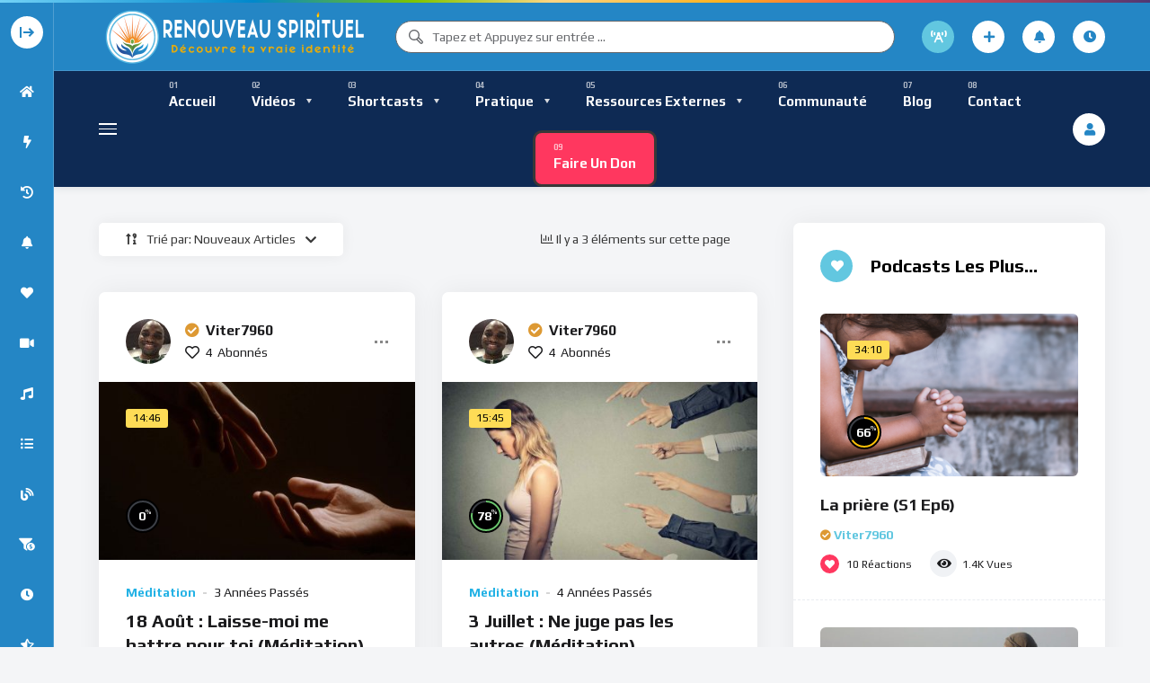

--- FILE ---
content_type: text/html; charset=UTF-8
request_url: https://renouveauspirituel.com/tag/faiblesses/
body_size: 63177
content:
<!doctype html>
<html lang="fr-CA">
    <head>
        <meta charset="UTF-8">
        <meta name="viewport" content="width=device-width, initial-scale=1, maximum-scale=1">
        <link rel="profile" href="https://gmpg.org/xfn/11">
        <meta name='robots' content='index, follow, max-image-preview:large, max-snippet:-1, max-video-preview:-1' />
                <link rel="preconnect" href="https://fonts.gstatic.com/" crossorigin='anonymous'>
                                <link rel='preload' as='font' type='font/woff2' crossorigin='anonymous' href='https://renouveauspirituel.com/wp-content/plugins/elementor/assets/lib/font-awesome/webfonts/fa-brands-400.woff2' />
                    <link rel='preload' as='font' type='font/woff2' crossorigin='anonymous' href='https://renouveauspirituel.com/wp-content/plugins/elementor/assets/lib/font-awesome/webfonts/fa-regular-400.woff2' />
                    <link rel='preload' as='font' type='font/woff2' crossorigin='anonymous' href='https://renouveauspirituel.com/wp-content/plugins/elementor/assets/lib/font-awesome/webfonts/fa-solid-900.woff2' />
                
	<!-- This site is optimized with the Yoast SEO Premium plugin v26.7 (Yoast SEO v26.7) - https://yoast.com/wordpress/plugins/seo/ -->
	<title>Faiblesses Archives - Renouveau Spirituel</title>
	<link rel="canonical" href="https://renouveauspirituel.com/tag/faiblesses/" />
	<meta property="og:locale" content="fr_CA" />
	<meta property="og:type" content="article" />
	<meta property="og:title" content="Faiblesses Archives" />
	<meta property="og:url" content="https://renouveauspirituel.com/tag/faiblesses/" />
	<meta property="og:site_name" content="Renouveau Spirituel" />
	<meta name="twitter:card" content="summary_large_image" />
	<script type="application/ld+json" class="yoast-schema-graph">{"@context":"https://schema.org","@graph":[{"@type":"CollectionPage","@id":"https://renouveauspirituel.com/tag/faiblesses/","url":"https://renouveauspirituel.com/tag/faiblesses/","name":"Faiblesses Archives - Renouveau Spirituel","isPartOf":{"@id":"https://renouveauspirituel.com/#website"},"primaryImageOfPage":{"@id":"https://renouveauspirituel.com/tag/faiblesses/#primaryimage"},"image":{"@id":"https://renouveauspirituel.com/tag/faiblesses/#primaryimage"},"thumbnailUrl":"https://renouveauspirituel.com/wp-content/uploads/2022/08/laisse_moi_me_battre_pour_toi.jpg","breadcrumb":{"@id":"https://renouveauspirituel.com/tag/faiblesses/#breadcrumb"},"inLanguage":"fr-CA"},{"@type":"ImageObject","inLanguage":"fr-CA","@id":"https://renouveauspirituel.com/tag/faiblesses/#primaryimage","url":"https://renouveauspirituel.com/wp-content/uploads/2022/08/laisse_moi_me_battre_pour_toi.jpg","contentUrl":"https://renouveauspirituel.com/wp-content/uploads/2022/08/laisse_moi_me_battre_pour_toi.jpg","width":1920,"height":1080},{"@type":"BreadcrumbList","@id":"https://renouveauspirituel.com/tag/faiblesses/#breadcrumb","itemListElement":[{"@type":"ListItem","position":1,"name":"Home","item":"https://renouveauspirituel.com/"},{"@type":"ListItem","position":2,"name":"Faiblesses"}]},{"@type":"WebSite","@id":"https://renouveauspirituel.com/#website","url":"https://renouveauspirituel.com/","name":"Renouveau Spirituel","description":"Découvre ta vraie nature !","publisher":{"@id":"https://renouveauspirituel.com/#organization"},"potentialAction":[{"@type":"SearchAction","target":{"@type":"EntryPoint","urlTemplate":"https://renouveauspirituel.com/?s={search_term_string}"},"query-input":{"@type":"PropertyValueSpecification","valueRequired":true,"valueName":"search_term_string"}}],"inLanguage":"fr-CA"},{"@type":"Organization","@id":"https://renouveauspirituel.com/#organization","name":"Renouveau Spirituel","url":"https://renouveauspirituel.com/","logo":{"@type":"ImageObject","inLanguage":"fr-CA","@id":"https://renouveauspirituel.com/#/schema/logo/image/","url":"https://old.renouveauspirituel.com/wp-content/uploads/2022/02/CircleLogo_rs.png","contentUrl":"https://old.renouveauspirituel.com/wp-content/uploads/2022/02/CircleLogo_rs.png","width":512,"height":512,"caption":"Renouveau Spirituel"},"image":{"@id":"https://renouveauspirituel.com/#/schema/logo/image/"}}]}</script>
	<!-- / Yoast SEO Premium plugin. -->


<link rel='dns-prefetch' href='//www.google.com' />
<link rel='dns-prefetch' href='//fonts.googleapis.com' />
<link rel="alternate" type="application/rss+xml" title="Renouveau Spirituel &raquo; Flux" href="https://renouveauspirituel.com/feed/" />
<link rel="alternate" type="application/rss+xml" title="Renouveau Spirituel &raquo; Flux des commentaires" href="https://renouveauspirituel.com/comments/feed/" />
<link rel="alternate" type="application/rss+xml" title="Renouveau Spirituel &raquo; Flux de l’étiquette Faiblesses" href="https://renouveauspirituel.com/tag/faiblesses/feed/" />
		<!-- This site uses the Google Analytics by MonsterInsights plugin v8.4.0 - Using Analytics tracking - https://www.monsterinsights.com/ -->
							<script src="//www.googletagmanager.com/gtag/js?id=G-9B48XLZ9XX"  data-cfasync="false" data-wpfc-render="false" async></script>
			<script data-cfasync="false" data-wpfc-render="false">
				var mi_version = '8.4.0';
				var mi_track_user = true;
				var mi_no_track_reason = '';
				
								var disableStrs = [
										'ga-disable-G-9B48XLZ9XX',
														];

				/* Function to detect opted out users */
				function __gtagTrackerIsOptedOut() {
					for ( var index = 0; index < disableStrs.length; index++ ) {
						if ( document.cookie.indexOf( disableStrs[ index ] + '=true' ) > -1 ) {
							return true;
						}
					}

					return false;
				}

				/* Disable tracking if the opt-out cookie exists. */
				if ( __gtagTrackerIsOptedOut() ) {
					for ( var index = 0; index < disableStrs.length; index++ ) {
						window[ disableStrs[ index ] ] = true;
					}
				}

				/* Opt-out function */
				function __gtagTrackerOptout() {
					for ( var index = 0; index < disableStrs.length; index++ ) {
						document.cookie = disableStrs[ index ] + '=true; expires=Thu, 31 Dec 2099 23:59:59 UTC; path=/';
						window[ disableStrs[ index ] ] = true;
					}
				}

				if ( 'undefined' === typeof gaOptout ) {
					function gaOptout() {
						__gtagTrackerOptout();
					}
				}
								window.dataLayer = window.dataLayer || [];

				window.MonsterInsightsDualTracker = {
					helpers: {},
					trackers: {},
				};
				if ( mi_track_user ) {
					function __gtagDataLayer() {
						dataLayer.push( arguments );
					}

					function __gtagTracker( type, name, parameters ) {
						if (!parameters) {
							parameters = {};
						}

						if (parameters.send_to) {
							__gtagDataLayer.apply( null, arguments );
							return;
						}

						if ( type === 'event' ) {
															parameters.send_to = monsterinsights_frontend.v4_id;
								var hookName = name;
								if ( typeof parameters[ 'event_category' ] !== 'undefined' ) {
									hookName = parameters[ 'event_category' ] + ':' + name;
								}

								if ( typeof MonsterInsightsDualTracker.trackers[ hookName ] !== 'undefined' ) {
									MonsterInsightsDualTracker.trackers[ hookName ]( parameters );
								} else {
									__gtagDataLayer( 'event', name, parameters );
								}
							
													} else {
							__gtagDataLayer.apply( null, arguments );
						}
					}
					__gtagTracker( 'js', new Date() );
					__gtagTracker( 'set', {
						'developer_id.dZGIzZG' : true,
											} );
										__gtagTracker( 'config', 'G-9B48XLZ9XX', {"forceSSL":"true","link_attribution":"true"} );
															window.gtag = __gtagTracker;											(function () {
							/* https://developers.google.com/analytics/devguides/collection/analyticsjs/ */
							/* ga and __gaTracker compatibility shim. */
							var noopfn = function () {
								return null;
							};
							var newtracker = function () {
								return new Tracker();
							};
							var Tracker = function () {
								return null;
							};
							var p = Tracker.prototype;
							p.get = noopfn;
							p.set = noopfn;
							p.send = function (){
								var args = Array.prototype.slice.call(arguments);
								args.unshift( 'send' );
								__gaTracker.apply(null, args);
							};
							var __gaTracker = function () {
								var len = arguments.length;
								if ( len === 0 ) {
									return;
								}
								var f = arguments[len - 1];
								if ( typeof f !== 'object' || f === null || typeof f.hitCallback !== 'function' ) {
									if ( 'send' === arguments[0] ) {
										var hitConverted, hitObject = false, action;
										if ( 'event' === arguments[1] ) {
											if ( 'undefined' !== typeof arguments[3] ) {
												hitObject = {
													'eventAction': arguments[3],
													'eventCategory': arguments[2],
													'eventLabel': arguments[4],
													'value': arguments[5] ? arguments[5] : 1,
												}
											}
										}
										if ( 'pageview' === arguments[1] ) {
											if ( 'undefined' !== typeof arguments[2] ) {
												hitObject = {
													'eventAction': 'page_view',
													'page_path' : arguments[2],
												}
											}
										}
										if ( typeof arguments[2] === 'object' ) {
											hitObject = arguments[2];
										}
										if ( typeof arguments[5] === 'object' ) {
											Object.assign( hitObject, arguments[5] );
										}
										if ( 'undefined' !== typeof arguments[1].hitType ) {
											hitObject = arguments[1];
											if ( 'pageview' === hitObject.hitType ) {
												hitObject.eventAction = 'page_view';
											}
										}
										if ( hitObject ) {
											action = 'timing' === arguments[1].hitType ? 'timing_complete' : hitObject.eventAction;
											hitConverted = mapArgs( hitObject );
											__gtagTracker( 'event', action, hitConverted );
										}
									}
									return;
								}

								function mapArgs( args ) {
									var arg, hit = {};
									var gaMap = {
										'eventCategory': 'event_category',
										'eventAction': 'event_action',
										'eventLabel': 'event_label',
										'eventValue': 'event_value',
										'nonInteraction': 'non_interaction',
										'timingCategory': 'event_category',
										'timingVar': 'name',
										'timingValue': 'value',
										'timingLabel': 'event_label',
										'page' : 'page_path',
										'location' : 'page_location',
										'title' : 'page_title',
									};
									for ( arg in args ) {
																				if ( ! ( ! args.hasOwnProperty(arg) || ! gaMap.hasOwnProperty(arg) ) ) {
											hit[gaMap[arg]] = args[arg];
										} else {
											hit[arg] = args[arg];
										}
									}
									return hit;
								}

								try {
									f.hitCallback();
								} catch ( ex ) {
								}
							};
							__gaTracker.create = newtracker;
							__gaTracker.getByName = newtracker;
							__gaTracker.getAll = function () {
								return [];
							};
							__gaTracker.remove = noopfn;
							__gaTracker.loaded = true;
							window['__gaTracker'] = __gaTracker;
						})();
									} else {
										console.log( "" );
					( function () {
							function __gtagTracker() {
								return null;
							}
							window['__gtagTracker'] = __gtagTracker;
							window['gtag'] = __gtagTracker;
					} )();
									}
			</script>
				<!-- / Google Analytics by MonsterInsights -->
		<style id='wp-img-auto-sizes-contain-inline-css'>
img:is([sizes=auto i],[sizes^="auto," i]){contain-intrinsic-size:3000px 1500px}
/*# sourceURL=wp-img-auto-sizes-contain-inline-css */
</style>
<link rel='stylesheet' id='givewp-campaign-blocks-fonts-css' href='https://fonts.googleapis.com/css2?family=Inter%3Awght%40400%3B500%3B600%3B700&#038;display=swap&#038;ver=6.9' media='all' />
<style id='wp-emoji-styles-inline-css'>

	img.wp-smiley, img.emoji {
		display: inline !important;
		border: none !important;
		box-shadow: none !important;
		height: 1em !important;
		width: 1em !important;
		margin: 0 0.07em !important;
		vertical-align: -0.1em !important;
		background: none !important;
		padding: 0 !important;
	}
/*# sourceURL=wp-emoji-styles-inline-css */
</style>
<link rel='stylesheet' id='wp-block-library-css' href='https://renouveauspirituel.com/wp-includes/css/dist/block-library/style.min.css?ver=6.9' media='all' />
<style id='classic-theme-styles-inline-css'>
/*! This file is auto-generated */
.wp-block-button__link{color:#fff;background-color:#32373c;border-radius:9999px;box-shadow:none;text-decoration:none;padding:calc(.667em + 2px) calc(1.333em + 2px);font-size:1.125em}.wp-block-file__button{background:#32373c;color:#fff;text-decoration:none}
/*# sourceURL=/wp-includes/css/classic-themes.min.css */
</style>
<style id='givewp-campaign-comments-block-style-inline-css'>
.givewp-campaign-comment-block-card{display:flex;gap:var(--givewp-spacing-3);padding:var(--givewp-spacing-4) 0}.givewp-campaign-comment-block-card__avatar{align-items:center;border-radius:50%;display:flex;height:40px;justify-content:center;width:40px}.givewp-campaign-comment-block-card__avatar img{align-items:center;border-radius:50%;display:flex;height:auto;justify-content:center;min-width:40px;width:100%}.givewp-campaign-comment-block-card__donor-name{color:var(--givewp-neutral-700);font-size:1rem;font-weight:600;line-height:1.5;margin:0;text-align:left}.givewp-campaign-comment-block-card__details{align-items:center;color:var(--givewp-neutral-400);display:flex;font-size:.875rem;font-weight:500;gap:var(--givewp-spacing-2);height:auto;line-height:1.43;margin:2px 0 var(--givewp-spacing-3) 0;text-align:left}.givewp-campaign-comment-block-card__comment{color:var(--givewp-neutral-700);font-size:1rem;line-height:1.5;margin:0;text-align:left}.givewp-campaign-comment-block-card__read-more{background:none;border:none;color:var(--givewp-blue-500);cursor:pointer;font-size:.875rem;line-height:1.43;outline:none;padding:0}
.givewp-campaign-comments-block-empty-state{align-items:center;background-color:var(--givewp-shades-white);border:1px solid var(--givewp-neutral-50);border-radius:.5rem;display:flex;flex-direction:column;justify-content:center;padding:var(--givewp-spacing-6)}.givewp-campaign-comments-block-empty-state__details{align-items:center;display:flex;flex-direction:column;gap:var(--givewp-spacing-1);justify-content:center;margin:.875rem 0}.givewp-campaign-comments-block-empty-state__title{color:var(--givewp-neutral-700);font-size:1rem;font-weight:500;margin:0}.givewp-campaign-comments-block-empty-state__description{color:var(--givewp-neutral-700);font-size:.875rem;line-height:1.43;margin:0}
.givewp-campaign-comment-block{background-color:var(--givewp-shades-white);display:flex;flex-direction:column;gap:var(--givewp-spacing-2);padding:var(--givewp-spacing-6) 0}.givewp-campaign-comment-block__title{color:var(--givewp-neutral-900);font-size:18px;font-weight:600;line-height:1.56;margin:0;text-align:left}.givewp-campaign-comment-block__cta{align-items:center;background-color:var(--givewp-neutral-50);border-radius:4px;color:var(--giewp-neutral-500);display:flex;font-size:14px;font-weight:600;gap:8px;height:36px;line-height:1.43;margin:0;padding:var(--givewp-spacing-2) var(--givewp-spacing-4);text-align:left}

/*# sourceURL=https://renouveauspirituel.com/wp-content/plugins/give/build/campaignCommentsBlockApp.css */
</style>
<style id='givewp-campaign-cover-block-style-inline-css'>
.givewp-campaign-selector{border:1px solid #e5e7eb;border-radius:5px;box-shadow:0 2px 4px 0 rgba(0,0,0,.05);display:flex;flex-direction:column;gap:20px;padding:40px 24px}.givewp-campaign-selector__label{padding-bottom:16px}.givewp-campaign-selector__select input[type=text]:focus{border-color:transparent;box-shadow:0 0 0 1px transparent;outline:2px solid transparent}.givewp-campaign-selector__logo{align-self:center}.givewp-campaign-selector__open{background:#2271b1;border:none;border-radius:5px;color:#fff;cursor:pointer;padding:.5rem 1rem}.givewp-campaign-selector__submit{background-color:#27ae60;border:0;border-radius:5px;color:#fff;font-weight:700;outline:none;padding:1rem;text-align:center;transition:.2s;width:100%}.givewp-campaign-selector__submit:disabled{background-color:#f3f4f6;color:#9ca0af}.givewp-campaign-selector__submit:hover:not(:disabled){cursor:pointer;filter:brightness(1.2)}
.givewp-campaign-cover-block__button{align-items:center;border:1px solid #2271b1;border-radius:2px;color:#2271b1;display:flex;justify-content:center;margin-bottom:.5rem;min-height:32px;width:100%}.givewp-campaign-cover-block__image{border-radius:2px;display:flex;flex-grow:1;margin-bottom:.5rem;max-height:4.44rem;-o-object-fit:cover;object-fit:cover;width:100%}.givewp-campaign-cover-block__help-text{color:#4b5563;font-size:.75rem;font-stretch:normal;font-style:normal;font-weight:400;letter-spacing:normal;line-height:1.4;text-align:left}.givewp-campaign-cover-block__edit-campaign-link{align-items:center;display:inline-flex;font-size:.75rem;font-stretch:normal;font-style:normal;font-weight:400;gap:.125rem;line-height:1.4}.givewp-campaign-cover-block__edit-campaign-link svg{fill:currentColor;height:1.25rem;width:1.25rem}.givewp-campaign-cover-block-preview__image{align-items:center;display:flex;height:100%;justify-content:center;width:100%}

/*# sourceURL=https://renouveauspirituel.com/wp-content/plugins/give/build/campaignCoverBlock.css */
</style>
<style id='givewp-campaign-donations-style-inline-css'>
.givewp-campaign-donations-block{padding:1.5rem 0}.givewp-campaign-donations-block *{font-family:Inter,sans-serif}.givewp-campaign-donations-block .givewp-campaign-donations-block__header{align-items:center;display:flex;justify-content:space-between;margin-bottom:.5rem}.givewp-campaign-donations-block .givewp-campaign-donations-block__title{color:var(--givewp-neutral-900);font-size:1.125rem;font-weight:600;line-height:1.56;margin:0}.givewp-campaign-donations-block .givewp-campaign-donations-block__donations{display:grid;gap:.5rem;margin:0;padding:0}.givewp-campaign-donations-block .givewp-campaign-donations-block__donation,.givewp-campaign-donations-block .givewp-campaign-donations-block__empty-state{background-color:var(--givewp-shades-white);border:1px solid var(--givewp-neutral-50);border-radius:.5rem;display:flex;padding:1rem}.givewp-campaign-donations-block .givewp-campaign-donations-block__donation{align-items:center;gap:.75rem}.givewp-campaign-donations-block .givewp-campaign-donations-block__donation-icon{align-items:center;display:flex}.givewp-campaign-donations-block .givewp-campaign-donations-block__donation-icon img{border-radius:100%;height:2.5rem;-o-object-fit:cover;object-fit:cover;width:2.5rem}.givewp-campaign-donations-block .givewp-campaign-donations-block__donation-info{display:flex;flex-direction:column;justify-content:center;row-gap:.25rem}.givewp-campaign-donations-block .givewp-campaign-donations-block__donation-description{color:var(--givewp-neutral-500);font-size:1rem;font-weight:500;line-height:1.5;margin:0}.givewp-campaign-donations-block .givewp-campaign-donations-block__donation-description strong{color:var(--givewp-neutral-700);font-weight:600}.givewp-campaign-donations-block .givewp-campaign-donations-block__donation-date{align-items:center;color:var(--givewp-neutral-400);display:flex;font-size:.875rem;font-weight:500;line-height:1.43}.givewp-campaign-donations-block .givewp-campaign-donations-block__donation-ribbon{align-items:center;border-radius:100%;color:#1f2937;display:flex;height:1.25rem;justify-content:center;margin-left:auto;width:1.25rem}.givewp-campaign-donations-block .givewp-campaign-donations-block__donation-ribbon[data-position="1"]{background-color:gold}.givewp-campaign-donations-block .givewp-campaign-donations-block__donation-ribbon[data-position="2"]{background-color:silver}.givewp-campaign-donations-block .givewp-campaign-donations-block__donation-ribbon[data-position="3"]{background-color:#cd7f32;color:#fffaf2}.givewp-campaign-donations-block .givewp-campaign-donations-block__donation-amount{color:var(--givewp-neutral-700);font-size:1.125rem;font-weight:600;line-height:1.56;margin-left:auto}.givewp-campaign-donations-block .givewp-campaign-donations-block__footer{display:flex;justify-content:center;margin-top:.5rem}.givewp-campaign-donations-block .givewp-campaign-donations-block__donate-button button.givewp-donation-form-modal__open,.givewp-campaign-donations-block .givewp-campaign-donations-block__empty-button button.givewp-donation-form-modal__open,.givewp-campaign-donations-block .givewp-campaign-donations-block__load-more-button{background:none!important;border:1px solid var(--givewp-primary-color);border-radius:.5rem;color:var(--givewp-primary-color)!important;font-size:.875rem;font-weight:600;line-height:1.43;padding:.25rem 1rem!important}.givewp-campaign-donations-block .givewp-campaign-donations-block__donate-button button.givewp-donation-form-modal__open:hover,.givewp-campaign-donations-block .givewp-campaign-donations-block__empty-button button.givewp-donation-form-modal__open:hover,.givewp-campaign-donations-block .givewp-campaign-donations-block__load-more-button:hover{background:var(--givewp-primary-color)!important;color:var(--givewp-shades-white)!important}.givewp-campaign-donations-block .givewp-campaign-donations-block__empty-state{align-items:center;flex-direction:column;padding:1.5rem}.givewp-campaign-donations-block .givewp-campaign-donations-block__empty-description,.givewp-campaign-donations-block .givewp-campaign-donations-block__empty-title{color:var(--givewp-neutral-700);margin:0}.givewp-campaign-donations-block .givewp-campaign-donations-block__empty-title{font-size:1rem;font-weight:500;line-height:1.5}.givewp-campaign-donations-block .givewp-campaign-donations-block__empty-description{font-size:.875rem;line-height:1.43;margin-top:.25rem}.givewp-campaign-donations-block .givewp-campaign-donations-block__empty-icon{color:var(--givewp-secondary-color);margin-bottom:.875rem;order:-1}.givewp-campaign-donations-block .givewp-campaign-donations-block__empty-button{margin-top:.875rem}.givewp-campaign-donations-block .givewp-campaign-donations-block__empty-button button.givewp-donation-form-modal__open{border-radius:.25rem;padding:.5rem 1rem!important}

/*# sourceURL=https://renouveauspirituel.com/wp-content/plugins/give/build/campaignDonationsBlockApp.css */
</style>
<style id='givewp-campaign-donors-style-inline-css'>
.givewp-campaign-donors-block{padding:1.5rem 0}.givewp-campaign-donors-block *{font-family:Inter,sans-serif}.givewp-campaign-donors-block .givewp-campaign-donors-block__header{align-items:center;display:flex;justify-content:space-between;margin-bottom:.5rem}.givewp-campaign-donors-block .givewp-campaign-donors-block__title{color:var(--givewp-neutral-900);font-size:1.125rem;font-weight:600;line-height:1.56;margin:0}.givewp-campaign-donors-block .givewp-campaign-donors-block__donors{display:grid;gap:.5rem;margin:0;padding:0}.givewp-campaign-donors-block .givewp-campaign-donors-block__donor,.givewp-campaign-donors-block .givewp-campaign-donors-block__empty-state{background-color:var(--givewp-shades-white);border:1px solid var(--givewp-neutral-50);border-radius:.5rem;display:flex;padding:1rem}.givewp-campaign-donors-block .givewp-campaign-donors-block__donor{align-items:center;gap:.75rem}.givewp-campaign-donors-block .givewp-campaign-donors-block__donor-avatar{align-items:center;display:flex}.givewp-campaign-donors-block .givewp-campaign-donors-block__donor-avatar img{border-radius:100%;height:2.5rem;-o-object-fit:cover;object-fit:cover;width:2.5rem}.givewp-campaign-donors-block .givewp-campaign-donors-block__donor-info{align-items:center;display:flex;flex-wrap:wrap;row-gap:.25rem}.givewp-campaign-donors-block .givewp-campaign-donors-block__donor-name{color:var(--givewp-neutral-900);font-size:1rem;font-weight:600;line-height:1.5;margin:0}.givewp-campaign-donors-block .givewp-campaign-donors-block__donor-date{align-items:center;color:var(--givewp-neutral-400);display:flex;font-size:.875rem;font-weight:500;line-height:1.43}.givewp-campaign-donors-block .givewp-campaign-donors-block__donor-date:before{background:var(--givewp-neutral-100);border-radius:100%;content:"";display:block;height:.25rem;margin:0 .5rem;width:.25rem}.givewp-campaign-donors-block .givewp-campaign-donors-block__donor-ribbon{align-items:center;border-radius:100%;color:#1f2937;display:flex;height:1.25rem;justify-content:center;margin-left:.5rem;width:1.25rem}.givewp-campaign-donors-block .givewp-campaign-donors-block__donor-ribbon[data-position="1"]{background-color:gold}.givewp-campaign-donors-block .givewp-campaign-donors-block__donor-ribbon[data-position="2"]{background-color:silver}.givewp-campaign-donors-block .givewp-campaign-donors-block__donor-ribbon[data-position="3"]{background-color:#cd7f32;color:#fffaf2}.givewp-campaign-donors-block .givewp-campaign-donors-block__donor-company{color:var(--givewp-neutral-400);display:flex;flex:0 0 100%;font-size:.875rem;font-weight:500;line-height:1.43}.givewp-campaign-donors-block .givewp-campaign-donors-block__donor-amount{color:var(--givewp-neutral-700);font-size:1.125rem;font-weight:600;line-height:1.56;margin-left:auto}.givewp-campaign-donors-block .givewp-campaign-donors-block__footer{display:flex;justify-content:center;margin-top:.5rem}.givewp-campaign-donors-block .givewp-campaign-donors-block__donate-button button.givewp-donation-form-modal__open,.givewp-campaign-donors-block .givewp-campaign-donors-block__empty-button button.givewp-donation-form-modal__open,.givewp-campaign-donors-block .givewp-campaign-donors-block__load-more-button{background:none!important;border:1px solid var(--givewp-primary-color);border-radius:.5rem;color:var(--givewp-primary-color)!important;font-size:.875rem;font-weight:600;line-height:1.43;padding:.25rem 1rem!important}.givewp-campaign-donors-block .givewp-campaign-donors-block__donate-button button.givewp-donation-form-modal__open:hover,.givewp-campaign-donors-block .givewp-campaign-donors-block__empty-button button.givewp-donation-form-modal__open:hover,.givewp-campaign-donors-block .givewp-campaign-donors-block__load-more-button:hover{background:var(--givewp-primary-color)!important;color:var(--givewp-shades-white)!important}.givewp-campaign-donors-block .givewp-campaign-donors-block__empty-state{align-items:center;flex-direction:column;padding:1.5rem}.givewp-campaign-donors-block .givewp-campaign-donors-block__empty-description,.givewp-campaign-donors-block .givewp-campaign-donors-block__empty-title{color:var(--givewp-neutral-700);margin:0}.givewp-campaign-donors-block .givewp-campaign-donors-block__empty-title{font-size:1rem;font-weight:500;line-height:1.5}.givewp-campaign-donors-block .givewp-campaign-donors-block__empty-description{font-size:.875rem;line-height:1.43;margin-top:.25rem}.givewp-campaign-donors-block .givewp-campaign-donors-block__empty-icon{color:var(--givewp-secondary-color);margin-bottom:.875rem;order:-1}.givewp-campaign-donors-block .givewp-campaign-donors-block__empty-button{margin-top:.875rem}.givewp-campaign-donors-block .givewp-campaign-donors-block__empty-button button.givewp-donation-form-modal__open{border-radius:.25rem;padding:.5rem 1rem!important}

/*# sourceURL=https://renouveauspirituel.com/wp-content/plugins/give/build/campaignDonorsBlockApp.css */
</style>
<style id='givewp-campaign-form-style-inline-css'>
.givewp-donation-form-modal{outline:none;overflow-y:scroll;padding:1rem;width:100%}.givewp-donation-form-modal[data-entering=true]{animation:modal-fade .3s,modal-zoom .6s}@keyframes modal-fade{0%{opacity:0}to{opacity:1}}@keyframes modal-zoom{0%{transform:scale(.8)}to{transform:scale(1)}}.givewp-donation-form-modal__overlay{align-items:center;background:rgba(0,0,0,.7);display:flex;flex-direction:column;height:var(--visual-viewport-height);justify-content:center;left:0;position:fixed;top:0;width:100vw;z-index:100}.givewp-donation-form-modal__overlay[data-loading=true]{display:none}.givewp-donation-form-modal__overlay[data-entering=true]{animation:modal-fade .3s}.givewp-donation-form-modal__overlay[data-exiting=true]{animation:modal-fade .15s ease-in reverse}.givewp-donation-form-modal__open__spinner{left:50%;line-height:1;position:absolute;top:50%;transform:translate(-50%,-50%);z-index:100}.givewp-donation-form-modal__open{position:relative}.givewp-donation-form-modal__close{background:#e7e8ed;border:1px solid transparent;border-radius:50%;cursor:pointer;display:flex;padding:.75rem;position:fixed;right:25px;top:25px;transition:.2s;width:-moz-fit-content;width:fit-content;z-index:999}.givewp-donation-form-modal__close svg{height:1rem;width:1rem}.givewp-donation-form-modal__close:active,.givewp-donation-form-modal__close:focus,.givewp-donation-form-modal__close:hover{background-color:#caccd7;border:1px solid #caccd7}.admin-bar .givewp-donation-form-modal{margin-top:32px}.admin-bar .givewp-donation-form-modal__close{top:57px}
.givewp-entity-selector{border:1px solid #e5e7eb;border-radius:5px;box-shadow:0 2px 4px 0 rgba(0,0,0,.05);display:flex;flex-direction:column;gap:20px;padding:40px 24px}.givewp-entity-selector__label{padding-bottom:16px}.givewp-entity-selector__select input[type=text]:focus{border-color:transparent;box-shadow:0 0 0 1px transparent;outline:2px solid transparent}.givewp-entity-selector__logo{align-self:center}.givewp-entity-selector__open{background:#2271b1;border:none;border-radius:5px;color:#fff;cursor:pointer;padding:.5rem 1rem}.givewp-entity-selector__submit{background-color:#27ae60;border:0;border-radius:5px;color:#fff;font-weight:700;outline:none;padding:1rem;text-align:center;transition:.2s;width:100%}.givewp-entity-selector__submit:disabled{background-color:#f3f4f6;color:#9ca0af}.givewp-entity-selector__submit:hover:not(:disabled){cursor:pointer;filter:brightness(1.2)}
.givewp-campaign-selector{border:1px solid #e5e7eb;border-radius:5px;box-shadow:0 2px 4px 0 rgba(0,0,0,.05);display:flex;flex-direction:column;gap:20px;padding:40px 24px}.givewp-campaign-selector__label{padding-bottom:16px}.givewp-campaign-selector__select input[type=text]:focus{border-color:transparent;box-shadow:0 0 0 1px transparent;outline:2px solid transparent}.givewp-campaign-selector__logo{align-self:center}.givewp-campaign-selector__open{background:#2271b1;border:none;border-radius:5px;color:#fff;cursor:pointer;padding:.5rem 1rem}.givewp-campaign-selector__submit{background-color:#27ae60;border:0;border-radius:5px;color:#fff;font-weight:700;outline:none;padding:1rem;text-align:center;transition:.2s;width:100%}.givewp-campaign-selector__submit:disabled{background-color:#f3f4f6;color:#9ca0af}.givewp-campaign-selector__submit:hover:not(:disabled){cursor:pointer;filter:brightness(1.2)}
.givewp-donation-form-link,.givewp-donation-form-modal__open{background:var(--givewp-primary-color,#2271b1);border:none;border-radius:5px;color:#fff;cursor:pointer;font-family:-apple-system,BlinkMacSystemFont,Segoe UI,Roboto,Oxygen-Sans,Ubuntu,Cantarell,Helvetica Neue,sans-serif;font-size:1rem;font-weight:500!important;line-height:1.5;padding:.75rem 1.25rem!important;text-decoration:none!important;transition:all .2s ease;width:100%}.givewp-donation-form-link:active,.givewp-donation-form-link:focus,.givewp-donation-form-link:focus-visible,.givewp-donation-form-link:hover,.givewp-donation-form-modal__open:active,.givewp-donation-form-modal__open:focus,.givewp-donation-form-modal__open:focus-visible,.givewp-donation-form-modal__open:hover{background-color:color-mix(in srgb,var(--givewp-primary-color,#2271b1),#000 20%)}.components-input-control__label{width:100%}.wp-block-givewp-campaign-form{position:relative}.wp-block-givewp-campaign-form form[id*=give-form] #give-gateway-radio-list>li input[type=radio]{display:inline-block}.wp-block-givewp-campaign-form iframe{pointer-events:none;width:100%!important}.give-change-donation-form-btn svg{margin-top:3px}.givewp-default-form-toggle{margin-top:var(--givewp-spacing-4)}

/*# sourceURL=https://renouveauspirituel.com/wp-content/plugins/give/build/campaignFormBlock.css */
</style>
<style id='givewp-campaign-goal-style-inline-css'>
.givewp-campaign-goal{display:flex;flex-direction:column;gap:.5rem;padding-bottom:1rem}.givewp-campaign-goal__container{display:flex;flex-direction:row;justify-content:space-between}.givewp-campaign-goal__container-item{display:flex;flex-direction:column;gap:.2rem}.givewp-campaign-goal__container-item span{color:var(--givewp-neutral-500);font-size:12px;font-weight:600;letter-spacing:.48px;line-height:1.5;text-transform:uppercase}.givewp-campaign-goal__container-item strong{color:var(--givewp-neutral-900);font-size:20px;font-weight:600;line-height:1.6}.givewp-campaign-goal__progress-bar{display:flex}.givewp-campaign-goal__progress-bar-container{background-color:#f2f2f2;border-radius:14px;box-shadow:inset 0 1px 4px 0 rgba(0,0,0,.09);display:flex;flex-grow:1;height:8px}.givewp-campaign-goal__progress-bar-progress{background:var(--givewp-secondary-color,#2d802f);border-radius:14px;box-shadow:inset 0 1px 4px 0 rgba(0,0,0,.09);display:flex;height:8px}

/*# sourceURL=https://renouveauspirituel.com/wp-content/plugins/give/build/campaignGoalBlockApp.css */
</style>
<style id='givewp-campaign-stats-block-style-inline-css'>
.givewp-campaign-stats-block span{color:var(--givewp-neutral-500);display:block;font-size:12px;font-weight:600;letter-spacing:.48px;line-height:1.5;margin-bottom:2px;text-align:left;text-transform:uppercase}.givewp-campaign-stats-block strong{color:var(--givewp-neutral-900);font-size:20px;font-weight:600;letter-spacing:normal;line-height:1.6}

/*# sourceURL=https://renouveauspirituel.com/wp-content/plugins/give/build/campaignStatsBlockApp.css */
</style>
<style id='givewp-campaign-donate-button-style-inline-css'>
.givewp-donation-form-link,.givewp-donation-form-modal__open{background:var(--givewp-primary-color,#2271b1);border:none;border-radius:5px;color:#fff;cursor:pointer;font-family:-apple-system,BlinkMacSystemFont,Segoe UI,Roboto,Oxygen-Sans,Ubuntu,Cantarell,Helvetica Neue,sans-serif;font-size:1rem;font-weight:500!important;line-height:1.5;padding:.75rem 1.25rem!important;text-decoration:none!important;transition:all .2s ease;width:100%}.givewp-donation-form-link:active,.givewp-donation-form-link:focus,.givewp-donation-form-link:focus-visible,.givewp-donation-form-link:hover,.givewp-donation-form-modal__open:active,.givewp-donation-form-modal__open:focus,.givewp-donation-form-modal__open:focus-visible,.givewp-donation-form-modal__open:hover{background-color:color-mix(in srgb,var(--givewp-primary-color,#2271b1),#000 20%)}.give-change-donation-form-btn svg{margin-top:3px}.givewp-default-form-toggle{margin-top:var(--givewp-spacing-4)}

/*# sourceURL=https://renouveauspirituel.com/wp-content/plugins/give/build/campaignDonateButtonBlockApp.css */
</style>
<style id='global-styles-inline-css'>
:root{--wp--preset--aspect-ratio--square: 1;--wp--preset--aspect-ratio--4-3: 4/3;--wp--preset--aspect-ratio--3-4: 3/4;--wp--preset--aspect-ratio--3-2: 3/2;--wp--preset--aspect-ratio--2-3: 2/3;--wp--preset--aspect-ratio--16-9: 16/9;--wp--preset--aspect-ratio--9-16: 9/16;--wp--preset--color--black: #000000;--wp--preset--color--cyan-bluish-gray: #abb8c3;--wp--preset--color--white: #ffffff;--wp--preset--color--pale-pink: #f78da7;--wp--preset--color--vivid-red: #cf2e2e;--wp--preset--color--luminous-vivid-orange: #ff6900;--wp--preset--color--luminous-vivid-amber: #fcb900;--wp--preset--color--light-green-cyan: #7bdcb5;--wp--preset--color--vivid-green-cyan: #00d084;--wp--preset--color--pale-cyan-blue: #8ed1fc;--wp--preset--color--vivid-cyan-blue: #0693e3;--wp--preset--color--vivid-purple: #9b51e0;--wp--preset--gradient--vivid-cyan-blue-to-vivid-purple: linear-gradient(135deg,rgb(6,147,227) 0%,rgb(155,81,224) 100%);--wp--preset--gradient--light-green-cyan-to-vivid-green-cyan: linear-gradient(135deg,rgb(122,220,180) 0%,rgb(0,208,130) 100%);--wp--preset--gradient--luminous-vivid-amber-to-luminous-vivid-orange: linear-gradient(135deg,rgb(252,185,0) 0%,rgb(255,105,0) 100%);--wp--preset--gradient--luminous-vivid-orange-to-vivid-red: linear-gradient(135deg,rgb(255,105,0) 0%,rgb(207,46,46) 100%);--wp--preset--gradient--very-light-gray-to-cyan-bluish-gray: linear-gradient(135deg,rgb(238,238,238) 0%,rgb(169,184,195) 100%);--wp--preset--gradient--cool-to-warm-spectrum: linear-gradient(135deg,rgb(74,234,220) 0%,rgb(151,120,209) 20%,rgb(207,42,186) 40%,rgb(238,44,130) 60%,rgb(251,105,98) 80%,rgb(254,248,76) 100%);--wp--preset--gradient--blush-light-purple: linear-gradient(135deg,rgb(255,206,236) 0%,rgb(152,150,240) 100%);--wp--preset--gradient--blush-bordeaux: linear-gradient(135deg,rgb(254,205,165) 0%,rgb(254,45,45) 50%,rgb(107,0,62) 100%);--wp--preset--gradient--luminous-dusk: linear-gradient(135deg,rgb(255,203,112) 0%,rgb(199,81,192) 50%,rgb(65,88,208) 100%);--wp--preset--gradient--pale-ocean: linear-gradient(135deg,rgb(255,245,203) 0%,rgb(182,227,212) 50%,rgb(51,167,181) 100%);--wp--preset--gradient--electric-grass: linear-gradient(135deg,rgb(202,248,128) 0%,rgb(113,206,126) 100%);--wp--preset--gradient--midnight: linear-gradient(135deg,rgb(2,3,129) 0%,rgb(40,116,252) 100%);--wp--preset--font-size--small: 13px;--wp--preset--font-size--medium: 20px;--wp--preset--font-size--large: 36px;--wp--preset--font-size--x-large: 42px;--wp--preset--spacing--20: 0.44rem;--wp--preset--spacing--30: 0.67rem;--wp--preset--spacing--40: 1rem;--wp--preset--spacing--50: 1.5rem;--wp--preset--spacing--60: 2.25rem;--wp--preset--spacing--70: 3.38rem;--wp--preset--spacing--80: 5.06rem;--wp--preset--shadow--natural: 6px 6px 9px rgba(0, 0, 0, 0.2);--wp--preset--shadow--deep: 12px 12px 50px rgba(0, 0, 0, 0.4);--wp--preset--shadow--sharp: 6px 6px 0px rgba(0, 0, 0, 0.2);--wp--preset--shadow--outlined: 6px 6px 0px -3px rgb(255, 255, 255), 6px 6px rgb(0, 0, 0);--wp--preset--shadow--crisp: 6px 6px 0px rgb(0, 0, 0);}:where(.is-layout-flex){gap: 0.5em;}:where(.is-layout-grid){gap: 0.5em;}body .is-layout-flex{display: flex;}.is-layout-flex{flex-wrap: wrap;align-items: center;}.is-layout-flex > :is(*, div){margin: 0;}body .is-layout-grid{display: grid;}.is-layout-grid > :is(*, div){margin: 0;}:where(.wp-block-columns.is-layout-flex){gap: 2em;}:where(.wp-block-columns.is-layout-grid){gap: 2em;}:where(.wp-block-post-template.is-layout-flex){gap: 1.25em;}:where(.wp-block-post-template.is-layout-grid){gap: 1.25em;}.has-black-color{color: var(--wp--preset--color--black) !important;}.has-cyan-bluish-gray-color{color: var(--wp--preset--color--cyan-bluish-gray) !important;}.has-white-color{color: var(--wp--preset--color--white) !important;}.has-pale-pink-color{color: var(--wp--preset--color--pale-pink) !important;}.has-vivid-red-color{color: var(--wp--preset--color--vivid-red) !important;}.has-luminous-vivid-orange-color{color: var(--wp--preset--color--luminous-vivid-orange) !important;}.has-luminous-vivid-amber-color{color: var(--wp--preset--color--luminous-vivid-amber) !important;}.has-light-green-cyan-color{color: var(--wp--preset--color--light-green-cyan) !important;}.has-vivid-green-cyan-color{color: var(--wp--preset--color--vivid-green-cyan) !important;}.has-pale-cyan-blue-color{color: var(--wp--preset--color--pale-cyan-blue) !important;}.has-vivid-cyan-blue-color{color: var(--wp--preset--color--vivid-cyan-blue) !important;}.has-vivid-purple-color{color: var(--wp--preset--color--vivid-purple) !important;}.has-black-background-color{background-color: var(--wp--preset--color--black) !important;}.has-cyan-bluish-gray-background-color{background-color: var(--wp--preset--color--cyan-bluish-gray) !important;}.has-white-background-color{background-color: var(--wp--preset--color--white) !important;}.has-pale-pink-background-color{background-color: var(--wp--preset--color--pale-pink) !important;}.has-vivid-red-background-color{background-color: var(--wp--preset--color--vivid-red) !important;}.has-luminous-vivid-orange-background-color{background-color: var(--wp--preset--color--luminous-vivid-orange) !important;}.has-luminous-vivid-amber-background-color{background-color: var(--wp--preset--color--luminous-vivid-amber) !important;}.has-light-green-cyan-background-color{background-color: var(--wp--preset--color--light-green-cyan) !important;}.has-vivid-green-cyan-background-color{background-color: var(--wp--preset--color--vivid-green-cyan) !important;}.has-pale-cyan-blue-background-color{background-color: var(--wp--preset--color--pale-cyan-blue) !important;}.has-vivid-cyan-blue-background-color{background-color: var(--wp--preset--color--vivid-cyan-blue) !important;}.has-vivid-purple-background-color{background-color: var(--wp--preset--color--vivid-purple) !important;}.has-black-border-color{border-color: var(--wp--preset--color--black) !important;}.has-cyan-bluish-gray-border-color{border-color: var(--wp--preset--color--cyan-bluish-gray) !important;}.has-white-border-color{border-color: var(--wp--preset--color--white) !important;}.has-pale-pink-border-color{border-color: var(--wp--preset--color--pale-pink) !important;}.has-vivid-red-border-color{border-color: var(--wp--preset--color--vivid-red) !important;}.has-luminous-vivid-orange-border-color{border-color: var(--wp--preset--color--luminous-vivid-orange) !important;}.has-luminous-vivid-amber-border-color{border-color: var(--wp--preset--color--luminous-vivid-amber) !important;}.has-light-green-cyan-border-color{border-color: var(--wp--preset--color--light-green-cyan) !important;}.has-vivid-green-cyan-border-color{border-color: var(--wp--preset--color--vivid-green-cyan) !important;}.has-pale-cyan-blue-border-color{border-color: var(--wp--preset--color--pale-cyan-blue) !important;}.has-vivid-cyan-blue-border-color{border-color: var(--wp--preset--color--vivid-cyan-blue) !important;}.has-vivid-purple-border-color{border-color: var(--wp--preset--color--vivid-purple) !important;}.has-vivid-cyan-blue-to-vivid-purple-gradient-background{background: var(--wp--preset--gradient--vivid-cyan-blue-to-vivid-purple) !important;}.has-light-green-cyan-to-vivid-green-cyan-gradient-background{background: var(--wp--preset--gradient--light-green-cyan-to-vivid-green-cyan) !important;}.has-luminous-vivid-amber-to-luminous-vivid-orange-gradient-background{background: var(--wp--preset--gradient--luminous-vivid-amber-to-luminous-vivid-orange) !important;}.has-luminous-vivid-orange-to-vivid-red-gradient-background{background: var(--wp--preset--gradient--luminous-vivid-orange-to-vivid-red) !important;}.has-very-light-gray-to-cyan-bluish-gray-gradient-background{background: var(--wp--preset--gradient--very-light-gray-to-cyan-bluish-gray) !important;}.has-cool-to-warm-spectrum-gradient-background{background: var(--wp--preset--gradient--cool-to-warm-spectrum) !important;}.has-blush-light-purple-gradient-background{background: var(--wp--preset--gradient--blush-light-purple) !important;}.has-blush-bordeaux-gradient-background{background: var(--wp--preset--gradient--blush-bordeaux) !important;}.has-luminous-dusk-gradient-background{background: var(--wp--preset--gradient--luminous-dusk) !important;}.has-pale-ocean-gradient-background{background: var(--wp--preset--gradient--pale-ocean) !important;}.has-electric-grass-gradient-background{background: var(--wp--preset--gradient--electric-grass) !important;}.has-midnight-gradient-background{background: var(--wp--preset--gradient--midnight) !important;}.has-small-font-size{font-size: var(--wp--preset--font-size--small) !important;}.has-medium-font-size{font-size: var(--wp--preset--font-size--medium) !important;}.has-large-font-size{font-size: var(--wp--preset--font-size--large) !important;}.has-x-large-font-size{font-size: var(--wp--preset--font-size--x-large) !important;}
:where(.wp-block-post-template.is-layout-flex){gap: 1.25em;}:where(.wp-block-post-template.is-layout-grid){gap: 1.25em;}
:where(.wp-block-term-template.is-layout-flex){gap: 1.25em;}:where(.wp-block-term-template.is-layout-grid){gap: 1.25em;}
:where(.wp-block-columns.is-layout-flex){gap: 2em;}:where(.wp-block-columns.is-layout-grid){gap: 2em;}
:root :where(.wp-block-pullquote){font-size: 1.5em;line-height: 1.6;}
/*# sourceURL=global-styles-inline-css */
</style>
<link rel='stylesheet' id='theme-my-login-css' href='https://renouveauspirituel.com/wp-content/plugins/theme-my-login/assets/styles/theme-my-login.min.css?ver=7.1.14' media='all' />
<link rel='stylesheet' id='give-styles-css' href='https://renouveauspirituel.com/wp-content/plugins/give/build/assets/dist/css/give.css?ver=4.13.2' media='all' />
<link rel='stylesheet' id='give-donation-summary-style-frontend-css' href='https://renouveauspirituel.com/wp-content/plugins/give/build/assets/dist/css/give-donation-summary.css?ver=4.13.2' media='all' />
<link rel='stylesheet' id='givewp-design-system-foundation-css' href='https://renouveauspirituel.com/wp-content/plugins/give/build/assets/dist/css/design-system/foundation.css?ver=1.2.0' media='all' />
<link rel='stylesheet' id='give-fee-recovery-css' href='https://renouveauspirituel.com/wp-content/plugins/give-fee-recovery/assets/css/give-fee-recovery-frontend.min.css?ver=2.2.0' media='all' />
<link rel='stylesheet' id='give_ffm_frontend_styles-css' href='https://renouveauspirituel.com/wp-content/plugins/give-form-field-manager/assets/dist/css/give-ffm-frontend.css?ver=3.2.1' media='all' />
<link rel='stylesheet' id='give_ffm_datepicker_styles-css' href='https://renouveauspirituel.com/wp-content/plugins/give-form-field-manager/assets/dist/css/give-ffm-datepicker.css?ver=3.2.1' media='all' />
<link rel='stylesheet' id='extendify-utility-styles-css' href='https://renouveauspirituel.com/wp-content/plugins/extendify/public/build/utility-minimum.css?ver=6.9' media='all' />
<link rel='stylesheet' id='give-currency-switcher-style-css' href='https://renouveauspirituel.com/wp-content/plugins/give-currency-switcher/assets/css/give-currency-switcher-frontend.min.css?ver=2.2.2' media='all' />
<link rel='stylesheet' id='give_recurring_css-css' href='https://renouveauspirituel.com/wp-content/plugins/give-recurring/assets/css/give-recurring.min.css?ver=2.16.0' media='all' />
<link rel='stylesheet' id='beeteam368-google-font-css' href='https://fonts.googleapis.com/css2?family=Play%3Awght%40400%3B700&#038;ver=2.3.9#038;display=swap' media='all' />
<link rel='stylesheet' id='font-awesome-5-all-css' href='https://renouveauspirituel.com/wp-content/themes/vidmov/css/font-awesome/css/all.min.css?ver=5.15.4' media='all' />
<link rel='stylesheet' id='jquery-overlay-scrollbars-css' href='https://renouveauspirituel.com/wp-content/themes/vidmov/js/overlay-scrollbars/OverlayScrollbars.min.css?ver=2.3.9' media='all' />
<link rel='stylesheet' id='mycred-front-css' href='https://renouveauspirituel.com/wp-content/plugins/mycred/assets/css/mycred-front.css?ver=2.3.9' media='all' />
<link rel='stylesheet' id='beeteam368-style-css' href='https://renouveauspirituel.com/wp-content/themes/vidmov/style.css?ver=6.9' media='all' />
<link rel='stylesheet' id='beeteam368-header-poppy-css' href='https://renouveauspirituel.com/wp-content/themes/vidmov/css/header/h-poppy.css?ver=2.3.9' media='all' />
<link rel='stylesheet' id='beeteam368-side-menu-css' href='https://renouveauspirituel.com/wp-content/themes/vidmov/css/side-menu/side-menu.css?ver=2.3.9' media='all' />
<link rel='stylesheet' id='beeteam368-sticky-menu-css' href='https://renouveauspirituel.com/wp-content/themes/vidmov/css/header/sticky-menu/sticky-menu.css?ver=2.3.9' media='all' />
<link rel='stylesheet' id='beeteam368-player-css' href='https://renouveauspirituel.com/wp-content/plugins/beeteam368-extensions/inc/video/assets/player.css?ver=2.3.9' media='all' />
<link rel='stylesheet' id='beeteam368-audio-player-css' href='https://renouveauspirituel.com/wp-content/plugins/beeteam368-extensions/inc/audio/assets/player.css?ver=2.3.9' media='all' />
<link rel='stylesheet' id='beeteam368-channel-css' href='https://renouveauspirituel.com/wp-content/plugins/beeteam368-extensions/inc/channel/assets/channel.css?ver=2.3.9' media='all' />
<link rel='stylesheet' id='beeteam368-playlist-css' href='https://renouveauspirituel.com/wp-content/plugins/beeteam368-extensions/inc/playlist/assets/playlist.css?ver=2.3.9' media='all' />
<link rel='stylesheet' id='beeteam368-series-css' href='https://renouveauspirituel.com/wp-content/plugins/beeteam368-extensions/inc/series/assets/series.css?ver=2.3.9' media='all' />
<link rel='stylesheet' id='beeteam368-cast-variant-css' href='https://renouveauspirituel.com/wp-content/plugins/beeteam368-extensions/inc/cast/assets/cast-variant.css?ver=2.3.9' media='all' />
<link rel='stylesheet' id='beeteam368-watch-later-css' href='https://renouveauspirituel.com/wp-content/plugins/beeteam368-extensions/inc/watch-later/assets/watch-later.css?ver=2.3.9' media='all' />
<link rel='stylesheet' id='beeteam368-review-css' href='https://renouveauspirituel.com/wp-content/plugins/beeteam368-extensions/inc/review/assets/review.css?ver=2.3.9' media='all' />
<link rel='stylesheet' id='beeteam368-reactions-css' href='https://renouveauspirituel.com/wp-content/plugins/beeteam368-extensions/inc/like-dislike/assets/reactions.css?ver=2.3.9' media='all' />
<link rel='stylesheet' id='beeteam368-myCred-transfer-css' href='https://renouveauspirituel.com/wp-content/plugins/beeteam368-extensions-pro/inc/virtual-gifts/assets/myCred-transfer.css?ver=2.3.9' media='all' />
<link rel='stylesheet' id='beeteam368-trending-css' href='https://renouveauspirituel.com/wp-content/plugins/beeteam368-extensions-pro/inc/trending/assets/trending.css?ver=2.3.9' media='all' />
<link rel='stylesheet' id='beeteam368-login-register-css' href='https://renouveauspirituel.com/wp-content/plugins/beeteam368-extensions-pro/inc/login-register/assets/login-register.css?ver=2.3.9' media='all' />
<link rel='stylesheet' id='beeteam368-megamenu-css' href='https://renouveauspirituel.com/wp-content/themes/vidmov/css/header/mega-menu/mega-menu.css?ver=2.3.9' media='all' />
<link rel='stylesheet' id='beeteam368-time-stamp-css' href='https://renouveauspirituel.com/wp-content/plugins/beeteam368-extensions-pro/inc/pro-player/assets/time-stamp.css?ver=2.3.9' media='all' />
<link rel='stylesheet' id='beeteam368-quizzes-css' href='https://renouveauspirituel.com/wp-content/plugins/beeteam368-extensions-pro/inc/video-quizzes/assets/video-quizzes.css?ver=2.3.9' media='all' />
<link rel='stylesheet' id='beeteam368-subscription-css' href='https://renouveauspirituel.com/wp-content/plugins/beeteam368-extensions-pro/inc/subscription/assets/subscription.css?ver=2.3.9' media='all' />
<link rel='stylesheet' id='beeteam368_obj_wes_style-css' href='https://renouveauspirituel.com/wp-content/themes/vidmov/css/btwes.css?ver=2.3.9' media='all' />
<style id='beeteam368_obj_wes_style-inline-css'>
body, body *{
				--color__channel-tab-active-text:#62c7e0;
				--color__channel-tab-active-icon-background:#62c7e0;
				--color__tab-myCred-background-active:#62c7e0;
				--color__tab-myCred-border-active:#62c7e0;
				--color__video-icon-background:#62c7e0;
				--color__playlist-active-1:#62c7e0;
				--color__review-rated-background:#62c7e0;
				--color__series-active-1:#62c7e0;
				--color__post-meta-hover:#62c7e0;
				--color__post-meta-icon-hover-background:#62c7e0;
				--color__post-category:#62c7e0;
				--color__post-author:#62c7e0;
				--color__block-icon-background:#62c7e0;
				--color__block-line:#62c7e0;
				--color__pagination-background-hover:#62c7e0;
				--color__infinite-button-icon:#62c7e0;
				--color__single-author-avatar-border:#62c7e0;
				--color__sunflower-border-item-1:#62c7e0;
				--color__cyclamen-border-item-1:#62c7e0;
				--color__prev-next-slider-background-hover:#62c7e0;
				--color__prev-next-slider-boder-hover:#62c7e0;
				--color__slider-pagination-active:#62c7e0;
				--color__widget-line:#62c7e0;
				--color__widget-title-icon-background:#62c7e0;
				--color__blockquote-cite:#62c7e0;
				--color__main:#62c7e0;
				--color__site-logo:#62c7e0;
				--color__link:#62c7e0;
				--color__link-visited:#62c7e0;
				--color__link-hover:#62c7e0;
				--color__title-link-hover:#62c7e0;
				--color__button-background:#62c7e0;
				--color__button-border:#62c7e0;
				--color__input-border-focus:#62c7e0;
				--color__searchbox-hover:#62c7e0;
				--color__searchbox-placeholder-hover:#62c7e0;
				--color__searchbox-border-hover:#62c7e0;
				--color__suggestion-item-highlighted:#62c7e0;
				--color__icon-primary-background:#62c7e0;
				--color__nav-level1-text-hover:#62c7e0;
				--color__nav-level1-text-active:#62c7e0;
				--color__nav-level-x-text-hover:#62c7e0;
				--color__nav-level-x-text-active:#62c7e0;
				--color__nav-line-hover:#62c7e0;
				--color__nav-line-active:#62c7e0;
				--color__nav-arrow-hover:#62c7e0;
				--color__nav-arrow-active:#62c7e0;
				--color__megamenu-nav-background-hover:#62c7e0;
				--color__loading-3:#62c7e0;
				--color__prev-next-slider-background-hover:#1A1A1A;
				--color__prev-next-slider-boder-hover:rgba(255,255,255,0.88);
			}body, body *{
				--color__sunflower-border-item-2:#dd9933;
				--color__cyclamen-border-item-2:#dd9933;
				--color__sub:#dd9933;
			}@media(min-width:992px){.beeteam368-h-leilani .beeteam368-top-menu:before{background-repeat:no-repeat;background-attachment:scroll;background-position:center center;background-size:cover;}}
/*# sourceURL=beeteam368_obj_wes_style-inline-css */
</style>
<link rel='stylesheet' id='beeteam368-dark-version-css' href='https://renouveauspirituel.com/wp-content/themes/vidmov/dark-version.css?ver=2.3.9' media='all' />
<link rel='stylesheet' id='dflip-style-css' href='https://renouveauspirituel.com/wp-content/plugins/3d-flipbook-dflip-lite/assets/css/dflip.min.css?ver=2.4.20' media='all' />
<link rel='stylesheet' id='mycred-social-share-icons-css' href='https://renouveauspirituel.com/wp-content/plugins/mycred/assets/css/mycred-social-icons.css?ver=2.9.7.3' media='all' />
<link rel='stylesheet' id='mycred-social-share-style-css' href='https://renouveauspirituel.com/wp-content/plugins/mycred/assets/css/mycred-social-share.css?ver=2.9.7.3' media='all' />
<link rel='stylesheet' id='wp-pagenavi-css' href='https://renouveauspirituel.com/wp-content/plugins/wp-pagenavi/pagenavi-css.css?ver=2.70' media='all' />
<link rel='stylesheet' id='heateor_sss_frontend_css-css' href='https://renouveauspirituel.com/wp-content/plugins/sassy-social-share/public/css/sassy-social-share-public.css?ver=3.3.79' media='all' />
<style id='heateor_sss_frontend_css-inline-css'>
.heateor_sss_button_instagram span.heateor_sss_svg,a.heateor_sss_instagram span.heateor_sss_svg{background:radial-gradient(circle at 30% 107%,#fdf497 0,#fdf497 5%,#fd5949 45%,#d6249f 60%,#285aeb 90%)}.heateor_sss_horizontal_sharing .heateor_sss_svg,.heateor_sss_standard_follow_icons_container .heateor_sss_svg{color:#fff;border-width:0px;border-style:solid;border-color:transparent}.heateor_sss_horizontal_sharing .heateorSssTCBackground{color:#666}.heateor_sss_horizontal_sharing span.heateor_sss_svg:hover,.heateor_sss_standard_follow_icons_container span.heateor_sss_svg:hover{border-color:transparent;}.heateor_sss_vertical_sharing span.heateor_sss_svg,.heateor_sss_floating_follow_icons_container span.heateor_sss_svg{color:#fff;border-width:0px;border-style:solid;border-color:transparent;}.heateor_sss_vertical_sharing .heateorSssTCBackground{color:#666;}.heateor_sss_vertical_sharing span.heateor_sss_svg:hover,.heateor_sss_floating_follow_icons_container span.heateor_sss_svg:hover{border-color:transparent;}@media screen and (max-width:783px) {.heateor_sss_vertical_sharing{display:none!important}}
/*# sourceURL=heateor_sss_frontend_css-inline-css */
</style>
<script src="https://renouveauspirituel.com/wp-includes/js/jquery/jquery.min.js?ver=3.7.1" id="jquery-core-js"></script>
<script src="https://renouveauspirituel.com/wp-includes/js/jquery/jquery-migrate.min.js?ver=3.4.1" id="jquery-migrate-js"></script>
<script src="https://renouveauspirituel.com/wp-includes/js/jquery/ui/core.min.js?ver=1.13.3" id="jquery-ui-core-js"></script>
<script src="https://renouveauspirituel.com/wp-includes/js/jquery/ui/datepicker.min.js?ver=1.13.3" id="jquery-ui-datepicker-js"></script>
<script id="jquery-ui-datepicker-js-after">
jQuery(function(jQuery){jQuery.datepicker.setDefaults({"closeText":"Fermer","currentText":"Aujourd\u2019hui","monthNames":["janvier","f\u00e9vrier","mars","avril","mai","juin","juillet","ao\u00fbt","septembre","octobre","novembre","D\u00e9cembre"],"monthNamesShort":["Jan","F\u00e9v","Mar","Avr","Mai","Juin","Juil","Ao\u00fbt","Sep","Oct","Nov","D\u00e9c"],"nextText":"Suivant","prevText":"Pr\u00e9c\u00e9dent","dayNames":["Dimanche","Lundi","Mardi","Mercredi","Jeudi","Vendredi","Samedi"],"dayNamesShort":["Dim","Lun","Mar","Mer","Jeu","Ven","Sam"],"dayNamesMin":["D","L","M","M","J","V","S"],"dateFormat":"MM d, yy","firstDay":1,"isRTL":false});});
//# sourceURL=jquery-ui-datepicker-js-after
</script>
<script src="https://renouveauspirituel.com/wp-includes/js/jquery/ui/mouse.min.js?ver=1.13.3" id="jquery-ui-mouse-js"></script>
<script src="https://renouveauspirituel.com/wp-includes/js/jquery/ui/slider.min.js?ver=1.13.3" id="jquery-ui-slider-js"></script>
<script src="https://renouveauspirituel.com/wp-includes/js/clipboard.min.js?ver=2.0.11" id="clipboard-js"></script>
<script src="https://renouveauspirituel.com/wp-includes/js/plupload/moxie.min.js?ver=1.3.5.1" id="moxiejs-js"></script>
<script src="https://renouveauspirituel.com/wp-includes/js/plupload/plupload.min.js?ver=2.1.9" id="plupload-js"></script>
<script src="https://renouveauspirituel.com/wp-includes/js/underscore.min.js?ver=1.13.7" id="underscore-js"></script>
<script src="https://renouveauspirituel.com/wp-includes/js/dist/dom-ready.min.js?ver=f77871ff7694fffea381" id="wp-dom-ready-js"></script>
<script src="https://renouveauspirituel.com/wp-includes/js/dist/hooks.min.js?ver=dd5603f07f9220ed27f1" id="wp-hooks-js"></script>
<script src="https://renouveauspirituel.com/wp-includes/js/dist/i18n.min.js?ver=c26c3dc7bed366793375" id="wp-i18n-js"></script>
<script id="wp-i18n-js-after">
wp.i18n.setLocaleData( { 'text direction\u0004ltr': [ 'ltr' ] } );
//# sourceURL=wp-i18n-js-after
</script>
<script id="wp-a11y-js-translations">
( function( domain, translations ) {
	var localeData = translations.locale_data[ domain ] || translations.locale_data.messages;
	localeData[""].domain = domain;
	wp.i18n.setLocaleData( localeData, domain );
} )( "default", {"translation-revision-date":"2025-10-03 04:54:28+0000","generator":"GlotPress\/4.0.3","domain":"messages","locale_data":{"messages":{"":{"domain":"messages","plural-forms":"nplurals=2; plural=n > 1;","lang":"fr_CA"},"Notifications":["Notifications"]}},"comment":{"reference":"wp-includes\/js\/dist\/a11y.js"}} );
//# sourceURL=wp-a11y-js-translations
</script>
<script src="https://renouveauspirituel.com/wp-includes/js/dist/a11y.min.js?ver=cb460b4676c94bd228ed" id="wp-a11y-js"></script>
<script id="plupload-handlers-js-extra">
var pluploadL10n = {"queue_limit_exceeded":"Vous essayez d\u2019envoyer trop de fichiers \u00e0 la fois.","file_exceeds_size_limit":"%s d\u00e9passe la limite d\u2019envoi de ce site Web.","zero_byte_file":"Le fichier est vide. Merci d\u2019en essayer un autre.","invalid_filetype":"Ce fichier ne peut pas \u00eatre trait\u00e9 par le serveur web.","not_an_image":"Ce fichier n\u2019est pas une image. Merci d\u2019en envoyer un autre.","image_memory_exceeded":"M\u00e9moire d\u00e9pass\u00e9e. Veuillez r\u00e9essayer avec un fichier plus petit.","image_dimensions_exceeded":"Ce fichier est plus grand que la taille maximale. Merci d\u2019en envoyer un autre.","default_error":"Une erreur est survenue lors de l\u2019envoi. Veuillez r\u00e9essayer plus tard.","missing_upload_url":"Il y a une erreur de configuration. Veuillez contacter l\u2019administrateur de votre serveur.","upload_limit_exceeded":"Vous pouvez seulement envoyer 1 fichier.","http_error":"Le serveur a renvoy\u00e9 une r\u00e9ponse inattendue. Cependant, le fichier a peut-\u00eatre \u00e9t\u00e9 bien t\u00e9l\u00e9vers\u00e9. Veuillez v\u00e9rifier dans la biblioth\u00e8que de m\u00e9dias ou rafra\u00eechir la page.","http_error_image":"Le serveur ne peut pas traiter l\u2019image. Cela peut se produire si le serveur est occup\u00e9 ou ne dispose pas de suffisamment de ressources pour terminer la t\u00e2che. T\u00e9l\u00e9verser une image plus petite peut aider. La taille maximale sugg\u00e9r\u00e9e est de 2560 pixels.","upload_failed":"L\u2019envoi a \u00e9chou\u00e9.","big_upload_failed":"Veuillez essayer de mettre ce fichier en ligne \u00e0 l\u2019aide de l\u2019%1$soutil du navigateur%2$s.","big_upload_queued":"%s d\u00e9passe la limite d\u2019envoi pour l\u2019outil de mise ne ligne multiple utilis\u00e9 avec votre navigateur.","io_error":"Erreur I/O (entr\u00e9es-sorties).","security_error":"Erreur de s\u00e9curit\u00e9.","file_cancelled":"Fichier annul\u00e9.","upload_stopped":"L\u2019envoi est stopp\u00e9.","dismiss":"Ignorer","crunching":"En cours de traitement\u2026","deleted":"d\u00e9plac\u00e9 dans la corbeille.","error_uploading":"\u00ab %s \u00bb n\u2019a pas pu \u00eatre mis en ligne.","unsupported_image":"Cette image ne peut pas \u00eatre affich\u00e9e dans un navigateur. Pour un meilleur r\u00e9sultat, convertissez-la en JPEG avant de la t\u00e9l\u00e9verser.","noneditable_image":"Le serveur web ne peut pas g\u00e9n\u00e9rer de tailles d\u2018image responsive pour cette image. Convertissez-la en JPEG ou PNG avant de la t\u00e9l\u00e9verser.","file_url_copied":"L\u2019URL du fichier a \u00e9t\u00e9 copi\u00e9e dans votre presse-papier"};
//# sourceURL=plupload-handlers-js-extra
</script>
<script src="https://renouveauspirituel.com/wp-includes/js/plupload/handlers.min.js?ver=6.9" id="plupload-handlers-js"></script>
<script id="give_ffm_frontend-js-extra">
var give_ffm_frontend = {"ajaxurl":"https://renouveauspirituel.com/wp-admin/admin-ajax.php","error_message":"Please complete all required fields","submit_button_text":"Donate Now","nonce":"7394ad24a0","confirmMsg":"Are you sure?","i18n":{"timepicker":{"choose_time":"Choose Time","time":"Time","hour":"Hour","minute":"Minute","second":"Second","done":"Done","now":"Now"},"repeater":{"max_rows":"You have added the maximum number of fields allowed."}},"plupload":{"url":"https://renouveauspirituel.com/wp-admin/admin-ajax.php?nonce=e723c3095d","flash_swf_url":"https://renouveauspirituel.com/wp-includes/js/plupload/plupload.flash.swf","filters":[{"title":"Allowed Files","extensions":"*"}],"multipart":true,"urlstream_upload":true}};
//# sourceURL=give_ffm_frontend-js-extra
</script>
<script src="https://renouveauspirituel.com/wp-content/plugins/give-form-field-manager/assets/dist/js/give-ffm-frontend.js?ver=3.2.1" id="give_ffm_frontend-js"></script>
<script id="monsterinsights-frontend-script-js-extra">
var monsterinsights_frontend = {"js_events_tracking":"true","download_extensions":"doc,pdf,ppt,zip,xls,docx,pptx,xlsx","inbound_paths":"[{\"path\":\"\\/go\\/\",\"label\":\"affiliate\"},{\"path\":\"\\/recommend\\/\",\"label\":\"affiliate\"}]","home_url":"https://renouveauspirituel.com","hash_tracking":"false","ua":"","v4_id":"G-9B48XLZ9XX"};
//# sourceURL=monsterinsights-frontend-script-js-extra
</script>
<script src="https://renouveauspirituel.com/wp-content/plugins/google-analytics-premium/assets/js/frontend-gtag.js?ver=8.4.0" id="monsterinsights-frontend-script-js"></script>
<script src="https://www.google.com/recaptcha/api.js?hl=fr-CA&amp;ver=6.9" id="recaptcha-js"></script>
<script id="give-js-extra">
var give_global_vars = {"ajaxurl":"https://renouveauspirituel.com/wp-admin/admin-ajax.php","checkout_nonce":"5f9dbfacf1","currency":"CAD","currency_sign":"$","currency_pos":"before","thousands_separator":",","decimal_separator":".","no_gateway":"Veuillez s\u00e9lectionner votre mode de paiement.","bad_minimum":"Le montant du don personnalis\u00e9 minimum pour ce formulaire est","bad_maximum":"Le montant maximum du don personnalis\u00e9 pour ce formulaire est","general_loading":"Chargement\u2026","purchase_loading":"Veuillez patienter...","textForOverlayScreen":"\u003Ch3\u003EEn cours...\u003C/h3\u003E\u003Cp\u003EThis will only take a second!\u003C/p\u003E","number_decimals":"2","is_test_mode":"","give_version":"4.13.2","magnific_options":{"main_class":"give-modal","close_on_bg_click":false},"form_translation":{"payment-mode":"Veuillez choisir un mode de paiement","give_first":"Merci de saisir votre pr\u00e9nom.","give_last":"Veuillez entrer votre nom.","give_email":"Veuillez saisir une adresse courriel valide.","give_user_login":"Adresse e-mail ou nom d'utilisateur invalide.","give_user_pass":"Saisir un mot de passe.","give_user_pass_confirm":"Confirmer le mot de passe.","give_agree_to_terms":"Vous devez \u00eatre d'accord avec les termes et conditions."},"confirm_email_sent_message":"Veuillez v\u00e9rifier votre e-mail et cliquer sur le lien pour acc\u00e9der \u00e0 votre historique complet de dons.","ajax_vars":{"ajaxurl":"https://renouveauspirituel.com/wp-admin/admin-ajax.php","ajaxNonce":"47b6072041","loading":"Chargement en cours","select_option":"Veuillez s\u00e9lectionner une option","default_gateway":"manual","permalinks":"1","number_decimals":2},"cookie_hash":"d23bde770ec1317cb1a01c38c5db7258","session_nonce_cookie_name":"wp-give_session_reset_nonce_d23bde770ec1317cb1a01c38c5db7258","session_cookie_name":"wp-give_session_d23bde770ec1317cb1a01c38c5db7258","delete_session_nonce_cookie":"0"};
var giveApiSettings = {"root":"https://renouveauspirituel.com/wp-json/give-api/v2/","rest_base":"give-api/v2"};
//# sourceURL=give-js-extra
</script>
<script id="give-js-translations">
( function( domain, translations ) {
	var localeData = translations.locale_data[ domain ] || translations.locale_data.messages;
	localeData[""].domain = domain;
	wp.i18n.setLocaleData( localeData, domain );
} )( "give", {"translation-revision-date":"2026-01-06 04:34+0000","generator":"Loco https:\/\/localise.biz\/","source":"build\/assets\/dist\/js\/give.js","domain":"give","locale_data":{"messages":{"":{"domain":"","lang":"fr_CA","plural-forms":"nplurals=2; plural=n > 1;"},"Dismiss this notice.":["Supprimer ce message."]}},"merged":true} );
//# sourceURL=give-js-translations
</script>
<script src="https://renouveauspirituel.com/wp-content/plugins/give/build/assets/dist/js/give.js?ver=8540f4f50a2032d9c5b5" id="give-js"></script>
<script id="give-fee-recovery-js-extra">
var give_fee_recovery_object = {"give_fee_zero_based_currency":"[\"JPY\",\"KRW\",\"CLP\",\"ISK\",\"BIF\",\"DJF\",\"GNF\",\"KHR\",\"KPW\",\"LAK\",\"LKR\",\"MGA\",\"MZN\",\"VUV\"]"};
//# sourceURL=give-fee-recovery-js-extra
</script>
<script src="https://renouveauspirituel.com/wp-content/plugins/give-fee-recovery/assets/js/give-fee-recovery-public.min.js?ver=2.2.0" id="give-fee-recovery-js"></script>
<script id="give_recurring_script-js-extra">
var Give_Recurring_Vars = {"email_access":"1","pretty_intervals":{"1":"Every","2":"Every two","3":"Every three","4":"Every four","5":"Every five","6":"Every six"},"pretty_periods":{"day":"Daily","week":"Weekly","month":"Monthly","quarter":"Quarterly","half-year":"Semi-Annually","year":"Yearly"},"messages":{"daily_forbidden":"The selected payment method does not support daily recurring giving. Please select another payment method or supported giving frequency.","confirm_cancel":"Are you sure you want to cancel this subscription?"},"multi_level_message_pre_text":"You have chosen to donate"};
//# sourceURL=give_recurring_script-js-extra
</script>
<script src="https://renouveauspirituel.com/wp-content/plugins/give-recurring/assets/js/give-recurring.min.js?ver=2.16.0" id="give_recurring_script-js"></script>
<script id="beeteam368_obj_wes-js-extra">
var vidmov_jav_js_object = {"admin_ajax":"https://renouveauspirituel.com/wp-admin/admin-ajax.php","query_vars":{"tag":"faiblesses","error":"","m":"","p":0,"post_parent":"","subpost":"","subpost_id":"","attachment":"","attachment_id":0,"name":"","pagename":"","page_id":0,"second":"","minute":"","hour":"","day":0,"monthnum":0,"year":0,"w":0,"category_name":"","cat":"","tag_id":485,"author":"","author_name":"","feed":"","tb":"","paged":0,"meta_key":"","meta_value":"","preview":"","s":"","sentence":"","title":"","fields":"all","menu_order":"","embed":"","category__in":[],"category__not_in":[],"category__and":[],"post__in":[],"post__not_in":[],"post_name__in":[],"tag__in":[],"tag__not_in":[],"tag__and":[],"tag_slug__in":["faiblesses"],"tag_slug__and":[],"post_parent__in":[],"post_parent__not_in":[],"author__in":[],"author__not_in":[],"search_columns":[],"post_type":["post","vidmov_video","vidmov_audio","vidmov_playlist","vidmov_series","vidmov_video_quizzes"],"ignore_sticky_posts":false,"suppress_filters":false,"cache_results":true,"update_post_term_cache":true,"update_menu_item_cache":false,"lazy_load_term_meta":true,"update_post_meta_cache":true,"posts_per_page":50,"nopaging":false,"comments_per_page":"50","no_found_rows":false,"order":"DESC"},"security":"a7b3fc9f29","no_more_posts_to_load_text":"No More Posts To Load...","want_to_exit_text":"Are you sure you want to exit?","processing_data_do_not_close_text":"Processing data... Please do not close the browser and this popup.","stay_text":"Stay...","exit_text":"Exit","side_menu":"on","sticky_menu":"on","cache_version":"2.3.9","current_url":"https://renouveauspirituel.com/tag/faiblesses/?random_query=1768117820","collapse_content_check":"1","show_more_text":"Show More","show_less_text":"Show Less","report_error_choose_one_field":"Choose one from the suggested issues below.","review_library_url":"https://renouveauspirituel.com/wp-content/plugins/beeteam368-extensions/inc/review/assets/","very_poor_text":"Very Poor","poor_text":"Poor","ok_text":"Ok","good_text":"Bon","very_good_text":"Tr\u00e8s Bon","thanks_for_rating_text":"Merci d'avoir not\u00e9","clear_text":"Clear","not_rated_text":"Not Rated","Half_Star_text":"Half Star","One_Star_text":"One Star","One_Half_Star_text":"One & Half Star","Two_Stars_text":"Two Stars","Two_Half_Stars_text":"Clear","Three_Stars_text":"Three Stars","Three_Half_Stars_text":"Three & Half Stars","Four_Stars_text":"Four Stars","Four_Half_Stars_text":"Four & Half Stars","Five_Stars_text":"Five Stars","Five_Half_Stars_text":"Five & Half Stars","Six_Stars_text":"Six Stars","Six_Half_Stars_text":"Six & Half Stars","Seven_Stars_text":"Seven Stars","Seven_Half_Stars_text":"Seven & Half Stars","Eight_Stars_text":"Eight Stars","Eight_Half_Stars_text":"Eight & Half Stars","Nine_Stars_text":"Nine Stars","Nine_Half_Stars_text":"Nine & Half Stars","Ten_Stars_text":"Ten Stars","review_unit":"percent","reactions_listing":{"like":{"number":0,"users":[],"text":"Like","icon":"\u003Ci class=\"fas fa-heart\"\u003E\u003C/i\u003E"},"dislike":{"number":0,"users":[],"text":"Dislike","icon":"\u003Ci class=\"fas fa-thumbs-down\"\u003E\u003C/i\u003E"},"squint_tears":{"number":0,"users":[],"text":"Squint Tears","icon":"\u003Ci class=\"far fa-grin-squint-tears\"\u003E\u003C/i\u003E"},"cry":{"number":0,"users":[],"text":"Cry","icon":"\u003Ci class=\"far fa-sad-cry\"\u003E\u003C/i\u003E"}},"reactions_text_processing":"Processing...","player_library_url":"https://renouveauspirituel.com/wp-content/plugins/beeteam368-extensions-pro/inc/pro-player/assets/","player_library_lang":"en","player_crossorigin":"","player_use_fake_fullscreen":"on","player_video_jump_forward":"on","player_video_jump_forward_interval":"15","player_audio_crossorigin":"","player_audio_sound_waves":"off","player_adjust_video_size":"on","floating_video_desktop":"on","floating_video_mobile":"on","video_link_does_not_exist_text":"Oops, Video link does not exist or has not been updated!!!","audio_link_does_not_exist_text":"Oops, Audio link does not exist or has not been updated!!!","video_no_preview_text":"Aucune Pr\u00e9visualisation","video_knbdn_loading_advertisement":"Loading advertisement...","video_knbdn_skip_ad":"Skip Ad","video_knbdn_skip_ad_in":"Skip Ad in","video_knbdn_ad_single_text":"Ad","video_player_logo_position":"","playlist_error_enter_title":"Please enter the title of the playlist.","upload_library_function_url":"https://renouveauspirituel.com/wp-content/plugins/beeteam368-extensions-pro/inc/user-submit-post/assets/","dictFileTooBig":"File is too big ({{filesize}}MiB). Max filesize: {{maxFilesize}}MiB.","dictInvalidFileType":"You can't upload files of this type.","dictResponseError":"Server responded with {{statusCode}} code.","dictCancelUpload":"Processing... [Cancel Upload]","dictCancelUploadConfirmation":"Are you sure you want to cancel this upload?","dictRemoveFile":"Remove","dictRemoveFileConfirmation":"Are you sure you want to delete this file?","dictMaxFilesExceeded":"You can not upload any more files.","tinymce_description":"off","media_maxFilesize":"10","media_maxChunkSize":"30","media_acceptedFiles":".mp4,.m4v,.mov,.wmv,.avi,.mpg,.3gp,3g2,.webm,.ogg,.ogv,.mpd,.mp3,.oga,.wav","featured_image_maxFilesize":"5","dictConfirmDeletePost":"Are you sure to delete this item?","dictConfirmDeleteSource":"Are you sure to delete and replace with new source?","video_vast_time_out":"888","quizzes_exactly_great":"Exactly, great","quizzes_answered_incorrectly":"Answered incorrectly","quizzes_time_out":"Time Out","quizzes_sound_start":"https://renouveauspirituel.com/wp-content/plugins/beeteam368-extensions-pro/inc/video-quizzes/assets/sound-start.mp3","quizzes_sound_correct":"https://renouveauspirituel.com/wp-content/plugins/beeteam368-extensions-pro/inc/video-quizzes/assets/sound-correct.mp3","quizzes_sound_wrong":"https://renouveauspirituel.com/wp-content/plugins/beeteam368-extensions-pro/inc/video-quizzes/assets/sound-wrong.mp3","live_tinymce_description":"off","live_event_stop_text":"The stream has ended, thanks for watching!","live_event_pause_text":"The live stream is paused and may resume shortly.","live_event_starting_text":"Stream is starting soon.","live_event_not_live_text":"We are not live at this moment. Please check back later.","live_unknown_state_text":"Unknown State.","logo_switch":{"main_light":"\u003Cimg width=\"1200\" height=\"300\" alt=\"Renouveau Spirituel\" src=\"https://renouveauspirituel.com/wp-content/uploads/2022/03/rs_logo3_horizontal.png\" sizes=\"(max-width: 1200px) 100vw, 1200px\" srcset=\"https://renouveauspirituel.com/wp-content/uploads/2022/03/rs_logo3_horizontal.png 1200w, https://renouveauspirituel.com/wp-content/uploads/2022/03/rs_logo3_horizontal.png 1200w\" class=\"beeteam368-logo-img\"\u003E","main_dark":"\u003Cimg width=\"162\" height=\"91\" alt=\"Renouveau Spirituel\" src=\"https://renouveauspirituel.com/wp-content/uploads/2022/02/rs_main_logo_small.png\"   class=\"beeteam368-logo-img\"\u003E","mobile_light":"\u003Cimg width=\"300\" height=\"150\" alt=\"Renouveau Spirituel\" src=\"https://renouveauspirituel.com/wp-content/uploads/2022/03/rs_main_logo_2_vertical.png\" sizes=\"(max-width: 300px) 100vw, 300px\" srcset=\"https://renouveauspirituel.com/wp-content/uploads/2022/03/rs_main_logo_2_vertical.png 300w, https://renouveauspirituel.com/wp-content/uploads/2022/03/rs_main_logo_2_vertical.png 300w\" class=\"beeteam368-logo-img\"\u003E","mobile_dark":"Renouveau Spirituel","side_light":"\u003Cimg width=\"512\" height=\"512\" alt=\"Renouveau Spirituel\" src=\"https://renouveauspirituel.com/wp-content/uploads/2022/02/CircleLogo_rs.png\" sizes=\"(max-width: 512px) 100vw, 512px\" srcset=\"https://renouveauspirituel.com/wp-content/uploads/2022/02/CircleLogo_rs.png 512w, https://renouveauspirituel.com/wp-content/uploads/2022/02/CircleLogo_rs.png 512w\" class=\"beeteam368-logo-img\"\u003E","side_dark":"\u003Cspan class=\"side-top-heading\"\u003ERenouveau Spirituel\u003C/span\u003E"}};
//# sourceURL=beeteam368_obj_wes-js-extra
</script>
<script src="https://renouveauspirituel.com/wp-content/themes/vidmov/js/btwes.js?ver=2.3.9" id="beeteam368_obj_wes-js"></script>
<script src="https://renouveauspirituel.com/wp-content/plugins/mycred/addons/badges/assets/js/front.js?ver=1.3" id="mycred-badge-front-js"></script>
<link rel="https://api.w.org/" href="https://renouveauspirituel.com/wp-json/" /><link rel="alternate" title="JSON" type="application/json" href="https://renouveauspirituel.com/wp-json/wp/v2/tags/485" /><link rel="EditURI" type="application/rsd+xml" title="RSD" href="https://renouveauspirituel.com/xmlrpc.php?rsd" />
<meta name="generator" content="WordPress 6.9" />
<meta name="generator" content="Redux 4.5.10" /><meta name="generator" content="Give v4.13.2" />
<meta name="generator" content="Elementor 3.34.1; features: additional_custom_breakpoints; settings: css_print_method-external, google_font-enabled, font_display-auto">
<style>.recentcomments a{display:inline !important;padding:0 !important;margin:0 !important;}</style>			<style>
				.e-con.e-parent:nth-of-type(n+4):not(.e-lazyloaded):not(.e-no-lazyload),
				.e-con.e-parent:nth-of-type(n+4):not(.e-lazyloaded):not(.e-no-lazyload) * {
					background-image: none !important;
				}
				@media screen and (max-height: 1024px) {
					.e-con.e-parent:nth-of-type(n+3):not(.e-lazyloaded):not(.e-no-lazyload),
					.e-con.e-parent:nth-of-type(n+3):not(.e-lazyloaded):not(.e-no-lazyload) * {
						background-image: none !important;
					}
				}
				@media screen and (max-height: 640px) {
					.e-con.e-parent:nth-of-type(n+2):not(.e-lazyloaded):not(.e-no-lazyload),
					.e-con.e-parent:nth-of-type(n+2):not(.e-lazyloaded):not(.e-no-lazyload) * {
						background-image: none !important;
					}
				}
			</style>
			<style type="text/css">.blue-message {
    background-color: #3399ff;
    color: #ffffff;
    text-shadow: none;
    font-size: 16px;
    line-height: 24px;
    padding: 10px;
    padding-top: 10px;
    padding-right: 10px;
    padding-bottom: 10px;
    padding-left: 10px;
}.green-message {
    background-color: #8cc14c;
    color: #ffffff;
    text-shadow: none;
    font-size: 16px;
    line-height: 24px;
    padding: 10px;
    padding-top: 10px;
    padding-right: 10px;
    padding-bottom: 10px;
    padding-left: 10px;
}.orange-message {
    background-color: #faa732;
    color: #ffffff;
    text-shadow: none;
    font-size: 16px;
    line-height: 24px;
    padding: 10px;
    padding-top: 10px;
    padding-right: 10px;
    padding-bottom: 10px;
    padding-left: 10px;
}.red-message {
    background-color: #da4d31;
    color: #ffffff;
    text-shadow: none;
    font-size: 16px;
    line-height: 24px;
    padding: 10px;
    padding-top: 10px;
    padding-right: 10px;
    padding-bottom: 10px;
    padding-left: 10px;
}.grey-message {
    background-color: #53555c;
    color: #ffffff;
    text-shadow: none;
    font-size: 16px;
    line-height: 24px;
    padding: 10px;
    padding-top: 10px;
    padding-right: 10px;
    padding-bottom: 10px;
    padding-left: 10px;
}.left-block {
    background: radial-gradient(ellipse at center center, #ffffff 0%, #f2f2f2 100%);
    color: #8b8e97;
    padding: 10px;
    padding-top: 10px;
    padding-right: 10px;
    padding-bottom: 10px;
    padding-left: 10px;
    margin: 10px;
    margin-top: 10px;
    margin-right: 10px;
    margin-bottom: 10px;
    margin-left: 10px;
    float: left;
}.right-block {
    background: radial-gradient(ellipse at center center, #ffffff 0%, #f2f2f2 100%);
    color: #8b8e97;
    padding: 10px;
    padding-top: 10px;
    padding-right: 10px;
    padding-bottom: 10px;
    padding-left: 10px;
    margin: 10px;
    margin-top: 10px;
    margin-right: 10px;
    margin-bottom: 10px;
    margin-left: 10px;
    float: right;
}.blockquotes {
    background-color: none;
    border-left: 5px solid #f1f1f1;
    color: #8B8E97;
    font-size: 16px;
    font-style: italic;
    line-height: 22px;
    padding-left: 15px;
    padding: 10px;
    padding-top: 10px;
    padding-right: 10px;
    padding-bottom: 10px;
    width: 60%;
    float: left;
}</style><link rel="icon" href="https://renouveauspirituel.com/wp-content/uploads/2022/02/cropped-CircleLogo_rs-32x32.png" sizes="32x32" />
<link rel="icon" href="https://renouveauspirituel.com/wp-content/uploads/2022/02/cropped-CircleLogo_rs-192x192.png" sizes="192x192" />
<link rel="apple-touch-icon" href="https://renouveauspirituel.com/wp-content/uploads/2022/02/cropped-CircleLogo_rs-180x180.png" />
<meta name="msapplication-TileImage" content="https://renouveauspirituel.com/wp-content/uploads/2022/02/cropped-CircleLogo_rs-270x270.png" />
		<style id="wp-custom-css">
			body,
body *,
body.dark-mode *
{
--color__h-poppy-top-menu-background:#2486c5;
--color__h-poppy-main-menu-background:#0e2a54;
--color__dark-light-btn-dark:#f18e26;
--color__h-poppy-top-menu-border:rgba(255,255,255,0.15);
--color__nav-level1-text:#FFF;
--color__nav-level1-text-active:#FFF;
--color__nav-level1-text-hover:#FFF;
--color__nav-line-active:#FFF;
--color__nav-line-hover:#FFF;
--color__site-logo:#FFF;
--color__oc-button:#fff;
--color__side-menu-background:#2486c5;
--color__side-menu-logo:#FFF;
--color__side-menu-nav-default:#FFF;
--color__side-menu-border:rgba(255,255,255,0.2)
}
.side-nav-default .ctrl-show-hidden-elm:hover .beeteam368-icon-item, .side-nav-default .ctrl-show-hidden-elm.side-active .beeteam368-icon-item{
background-color:#f18e26;
}
.side-menu-mode:not(.sidemenu-active) .side-nav-default .ctrl-show-hidden-elm:not(:hover) .beeteam368-icon-item,.side-nav-default .ctrl-show-hidden-elm:hover .category-menu, .side-nav-default .ctrl-show-hidden-elm.side-active .category-menu{
color:#FFF;
}
.beeteam368-side-menu,
.beeteam368-h-poppy{
--color__icon-background:#FFF;
--color__icon:#2486c5;
--color__icon-hover:#FFF;
--color__icon-background-hover:#FFF;
--color__icon-hover:#2486c5;
}



/*CSS Code for mobile menu*/

@media (max-width: 991px){
.mobile-active .beeteam368-main-nav > ul.menu-items-lyt{
background-color:#2486c5;
}
.beeteam368-main-nav > ul.menu-items-lyt > li > a{
border-bottom-color:rgba(255,255,255,0.15)
}

.mobile-active .beeteam368-main-menu-row:after{
background-color:rgba(255,255,255,0.15)
}

.beeteam368-main-nav > ul > li ul:not(.site__col) a,
.beeteam368-main-nav > ul > li ul:not(.site__col) a:hover,
.beeteam368-main-nav > ul > li > ul li:hover > a{
color:#FFF;
}
	
	.footer-sidebar, .widget-title-wrap, .menu-item-80, .footer-sidebar-row {
		--color__footer-sidebar-widget-background: #0e2a54;
	}
}


a.btnn-default.btnn-primary {
	background-color:#dd9933;
	border-color: #f79400
}

.beeteam368-logo-img,
.logo, main-logo-control {
  max-width: 100% !important;
  width: 300px !important;
  height: auto !important;
}

.mobile-logo-control {
	max-width: 100% !important;
  width: 150px !important;
  height: auto !important;
}

/*Footer customization*/
#menu-side-menu-2 li a {
	color: #f0cc89
}

#menu-side-menu-1 li a {
	color: #dbeb8a
}

.widget-title-wrap {
	color: white
}

.max-1line {
	color: black
}

.footer-sidebar,  .menu-item-80, .footer-sidebar-row {
	background-color:#0e2a54;
  color: white
}

.boutonsoutenirmission {
	padding: 0px;
	border: solid;
	border-radius: 10px;
	background-color: #ff375f;
	height: 63px;
}		</style>
		    </head>

    <body class="archive tag tag-faiblesses tag-485 wp-theme-vidmov give-recurring side-menu-mode is-sidebar sidebar-right beeteam368-body-control-class elementor-default elementor-kit-5">
        
        <div class="beeteam368_color_bar beeteam368_color_loading_control"></div>

                    <div id="beeteam368-side-menu" class="beeteam368-side-menu beeteam368-side-menu-control">
                <div id="beeteam368-side-menu-body" class="beeteam368-side-menu-body">
                            <div class="side-close-btn ctrl-show-hidden-elm flex-row-control flex-vertical-middle">

            <div class="layer-hidden">
                        <div class="beeteam368-logo-wrap elm-logo-side">
            <a href="https://renouveauspirituel.com/" title="Renouveau Spirituel"
               class="beeteam368-logo-link h6 side-logo-control">
                <img fetchpriority="high" width="512" height="512" alt="Renouveau Spirituel" src="https://renouveauspirituel.com/wp-content/uploads/2022/02/CircleLogo_rs.png" sizes="(max-width: 512px) 100vw, 512px" srcset="https://renouveauspirituel.com/wp-content/uploads/2022/02/CircleLogo_rs.png 512w, https://renouveauspirituel.com/wp-content/uploads/2022/02/CircleLogo_rs.png 512w" class="beeteam368-logo-img">            </a>
        </div>
                    </div>

            <div class="layer-show ">
                <div class="beeteam368-icon-item svg-side-btn oc-btn-control">
                    <svg width="100%" height="100%" version="1.1" viewBox="0 0 20 20" x="0px" y="0px"
                         class="side-menu-close">
                        <g>
                            <path d="M4 16V4H2v12h2zM13 15l-1.5-1.5L14 11H6V9h8l-2.5-2.5L13 5l5 5-5 5z"></path>
                        </g>
                    </svg>
                    <svg width="100%" height="100%" version="1.1" viewBox="0 0 20 20" x="0px" y="0px"
                         class="side-menu-open">
                        <g>
                            <path d="M16 16V4h2v12h-2zM6 9l2.501-2.5-1.5-1.5-5 5 5 5 1.5-1.5-2.5-2.5h8V9H6z"></path>
                        </g>
                    </svg>
                </div>
            </div>

        </div>

        <div class="side-nav-default">

            <a href="https://renouveauspirituel.com/"
               class="ctrl-show-hidden-elm home-items flex-row-control flex-vertical-middle ">
                <span class="layer-show">
                    <span class="beeteam368-icon-item">
                        <i class="fas fa-home"></i>
                    </span>
                </span>

                <span class="layer-hidden">
                    <span class="nav-font category-menu">Home</span>
                </span>
            </a>

                            <ul id="side-menu-navigation" class="side-row side-menu-navigation nav-font nav-font-size-13">
                                    </ul>
                            <a href="https://renouveauspirituel.com/trending/" class="ctrl-show-hidden-elm trending-items flex-row-control flex-vertical-middle ">
                <span class="layer-show">
                    <span class="beeteam368-icon-item">
                        <i class="fas fa-bolt"></i>
                    </span>
                </span>

                <span class="layer-hidden">
                    <span class="nav-font category-menu">Trending</span>
                </span>
            </a>
                            <a href="https://renouveauspirituel.com/main-login/" data-redirect="history_page" data-note="Sign in to see your history." class="ctrl-show-hidden-elm history-items flex-row-control flex-vertical-middle reg-log-popup-control">
                    <span class="layer-show">
                        <span class="beeteam368-icon-item">
                            <i class="fas fa-history"></i>
                        </span>
                    </span>
    
                    <span class="layer-hidden">
                        <span class="nav-font category-menu">History</span>
                    </span>
                </a>
                            <a href="https://renouveauspirituel.com/main-login/" data-redirect="notifications_page" data-note="Sign in to see your notifications." class="ctrl-show-hidden-elm subscription-items flex-row-control flex-vertical-middle reg-log-popup-control">
                    <span class="layer-show">
                        <span class="beeteam368-icon-item">
                            <i class="fas fa-bell"></i>
                        </span>
                    </span>
    
                    <span class="layer-hidden">
                        <span class="nav-font category-menu">Notifications</span>
                    </span>
                </a>
                            <a href="https://renouveauspirituel.com/main-login/" data-redirect="subscriptions_page" data-note="Connectez-vous pour voir vos abonnements." class="ctrl-show-hidden-elm subscription-items flex-row-control flex-vertical-middle reg-log-popup-control">
                    <span class="layer-show">
                        <span class="beeteam368-icon-item">
                            <i class="fas fa-heart"></i>
                        </span>
                    </span>
    
                    <span class="layer-hidden">
                        <span class="nav-font category-menu">Abonnements</span>
                    </span>
                </a>
                            <a href="https://renouveauspirituel.com/main-login/" data-redirect="your_videos_page" data-note="Sign in to see your videos." class="ctrl-show-hidden-elm your-video-items flex-row-control flex-vertical-middle reg-log-popup-control">
                    <span class="layer-show">
                        <span class="beeteam368-icon-item">
                            <i class="fas fa-video"></i>
                        </span>
                    </span>
    
                    <span class="layer-hidden">
                        <span class="nav-font category-menu">Your Videos</span>
                    </span>
                </a>
                            <a href="https://renouveauspirituel.com/main-login/" data-redirect="your_audios_page" data-note="Sign in to see your audios." class="ctrl-show-hidden-elm your-audio-items flex-row-control flex-vertical-middle reg-log-popup-control">
                    <span class="layer-show">
                        <span class="beeteam368-icon-item">
                            <i class="fas fa-music"></i>
                        </span>
                    </span>
    
                    <span class="layer-hidden">
                        <span class="nav-font category-menu">Your Audios</span>
                    </span>
                </a>
                            <a href="https://renouveauspirituel.com/main-login/" data-redirect="your_playlists_page" data-note="Sign in to see your playlists." class="ctrl-show-hidden-elm your-playlist-items flex-row-control flex-vertical-middle reg-log-popup-control">
                    <span class="layer-show">
                        <span class="beeteam368-icon-item">
                            <i class="fas fa-list-ul"></i>
                        </span>
                    </span>
    
                    <span class="layer-hidden">
                        <span class="nav-font category-menu">Your Playlists</span>
                    </span>
                </a>
                            <a href="https://renouveauspirituel.com/main-login/" data-redirect="your_posts_page" data-note="Se connecter pour voir vos publications" class="ctrl-show-hidden-elm your-post-items flex-row-control flex-vertical-middle reg-log-popup-control">
                    <span class="layer-show">
                        <span class="beeteam368-icon-item">
                            <i class="fas fa-blog"></i>
                        </span>
                    </span>
    
                    <span class="layer-hidden">
                        <span class="nav-font category-menu">Your Posts</span>
                    </span>
                </a>
                            <a href="https://renouveauspirituel.com/main-login/" data-redirect="transfer_history_page" data-note="Veuillez vous connecter pour consulter votre historique de transfert" class="ctrl-show-hidden-elm subscription-items flex-row-control flex-vertical-middle reg-log-popup-control">
                    <span class="layer-show">
                        <span class="beeteam368-icon-item">
                            <i class="fas fa-funnel-dollar"></i>
                        </span>
                    </span>
    
                    <span class="layer-hidden">
                        <span class="nav-font category-menu">Historique de Transfert</span>
                    </span>
                </a>
                            <a href="https://renouveauspirituel.com/main-login/" data-redirect="watch_later_page" data-note="Sign in to see posts you&#039;ve added to your watch later list." class="ctrl-show-hidden-elm watch-later-items flex-row-control flex-vertical-middle reg-log-popup-control">
                    <span class="layer-show">
                        <span class="beeteam368-icon-item">
                            <i class="fas fa-clock"></i>
                        </span>
                    </span>
    
                    <span class="layer-hidden">
                        <span class="nav-font category-menu">Regarder Plus Tard</span>
                    </span>
                </a>
                            <a href="https://renouveauspirituel.com/main-login/" data-redirect="rated_page" data-note="Connectez-vous pour voir les publications que vous avez notées par le passé." class="ctrl-show-hidden-elm your-rated-items flex-row-control flex-vertical-middle reg-log-popup-control">
                    <span class="layer-show">
                        <span class="beeteam368-icon-item">
                            <i class="fas fa-star-half-alt"></i>
                        </span>
                    </span>
    
                    <span class="layer-hidden">
                        <span class="nav-font category-menu">Articles Notés</span>
                    </span>
                </a>
                        	<a href="https://renouveauspirituel.com/main-login/" data-redirect="reacted_page" data-note="Connectez-vous pour voir les publications auxquelles vous avez réagi par le passé." class="ctrl-show-hidden-elm reacted-posts-item flex-row-control flex-vertical-middle reg-log-popup-control">
                    <span class="layer-show">
                        <span class="beeteam368-icon-item">
                            <i class="fas fa-thumbs-up"></i>
                        </span>
                    </span>
    
                    <span class="layer-hidden">
                        <span class="nav-font category-menu">Articles Notés</span>
                    </span>
                </a>
            
        </div>
            <div class="sidemenu-sidebar side-row">
        <div id="beeteam368_channel_extensions-2" class="widget r-widget-control vidmov-channel-extensions"><h2 class="h5 widget-title flex-row-control flex-vertical-middle"><span class="beeteam368-icon-item"><i class=" fas fa-user-plus"></i></span><span class="widget-title-wrap">Abonnements (Partiel)<span class="wg-line"></span></span></h2>                	<div id="blog_wrapper_7381199751768117820" class="blog-wrapper global-blog-wrapper blog-wrapper-control flex-row-control site__row">
						<article  class="post-item site__col flex-row-control">
    <div class="post-item-wrap">                            
        
        <div class="author-wrapper flex-row-control flex-vertical-middle">

            <a href="https://renouveauspirituel.com/?page_id=4812channel-id/2/" class="author-avatar-wrap" title="viter7960">
                <img width="61" height="61" alt="Author Avatar" src="https://renouveauspirituel.com/wp-content/uploads/2022/03/cropped-Profile___1_b-10.jpg" sizes="(max-width: 61px) 100vw, 61px" srcset="https://renouveauspirituel.com/wp-content/uploads/2022/03/cropped-Profile___1_b-10.jpg 61w, https://renouveauspirituel.com/wp-content/uploads/2022/03/cropped-Profile___1_b-11.jpg 122w" class="author-avatar">            </a>

            <div class="author-avatar-name-wrap">
                <h4 class="h5 author-avatar-name max-1line">
                    <a href="https://renouveauspirituel.com/?page_id=4812channel-id/2/" class="author-avatar-name-link" title="viter7960">
                        <i class="fas fa-check-circle author-verified is-verified"></i><span>viter7960</span>
                    </a>
                </h4>
				
                
                            <span class="author-meta font-meta">
                <i class="icon far fa-heart"></i><span class="subscribers-count subscribers-count-control" data-author-id="2"><span>4</span><span class="info-text">Abonnés</span></span>
            </span>
                             
            </div>
              
        </div>
       
    </div>
</article>                    </div>
                    
                    <script>
						vidmov_jav_js_object['blog_wrapper_7381199751768117820_params'] = {"beeteam368_author_query_order_id":"most_subscriptions"};						
					</script>
                    
                        	<script>
				vidmov_jav_js_object['blog_wrapper_7381199751768117820'] = {"blog_id":1,"role":"","role__in":[],"role__not_in":[],"capability":"","capability__in":[],"capability__not_in":[],"meta_key":"beeteam368_subscribe_count","meta_value":"","meta_compare":"","include":[],"exclude":[],"search":"","search_columns":[],"orderby":"meta_value_num","order":"DESC","offset":"","number":6,"paged":1,"count_total":true,"fields":"all","who":"","has_published_posts":null,"nicename":"","nicename__in":[],"nicename__not_in":[],"login":"","login__in":[],"login__not_in":[],"cache_results":true};						
			</script>
        </div>    </div>
                </div>
            </div>
            
        <div id="beeteam368-site-wrap-parent" class="beeteam368-site-wrap-parent beeteam368-site-wrap-parent-control">

                <header id="beeteam368-site-header" class="beeteam368-site-header beeteam368-site-header-control flex-row-control beeteam368-h-poppy">
            <div class="beeteam368-top-menu beeteam368-top-menu-control">
        <div class="site__container main__container-control">
            <div class="site__row flex-row-control flex-vertical-middle beeteam368-top-menu-row">

                            <div class="beeteam368-sidemenu-btn site__col auto-width">
                <div class="oc-btn oc-btn-control">
                    <div class="bar top"></div>
                    <div class="bar middle"></div>
                    <div class="bar bottom"></div>
                </div>
            </div>
            
                <div class="site__col auto-width beeteam368-logo">
                            <div class="beeteam368-logo-wrap">
            <a href="https://renouveauspirituel.com/" title="Renouveau Spirituel"
               class="beeteam368-logo-link h1 main-logo-control">
                <img width="1200" height="300" alt="Renouveau Spirituel" src="https://renouveauspirituel.com/wp-content/uploads/2022/03/rs_logo3_horizontal.png" sizes="(max-width: 1200px) 100vw, 1200px" srcset="https://renouveauspirituel.com/wp-content/uploads/2022/03/rs_logo3_horizontal.png 1200w, https://renouveauspirituel.com/wp-content/uploads/2022/03/rs_logo3_horizontal.png 1200w" class="beeteam368-logo-img">            </a>
        </div>
                        </div>

                <div class="site__col beeteam368-searchbox">
                            <div class="beeteam368-searchbox-wrap beeteam368-searchbox-wrap-control flex-row-control flex-vertical-middle ">
            <form action="https://renouveauspirituel.com/" method="get" class="beeteam368-searchform">
                <input id="beeteam368-searchtext" class="beeteam368-searchtext beeteam368-searchtext-control"
                       autocomplete="off" type="text"
                       placeholder="Tapez et Appuyez sur entrée ..." name="s"
                       value="">
                <span class="beetam368-back-focus beetam368-back-focus-control flex-row-control flex-vertical-middle flex-row-center"><i class="fas fa-arrow-left"></i></span>

                <div class="beeteam368-search-process floatingBarsG">
                    <div class="blockG rotateG_01"></div>
                    <div class="blockG rotateG_02"></div>
                    <div class="blockG rotateG_03"></div>
                    <div class="blockG rotateG_04"></div>
                    <div class="blockG rotateG_05"></div>
                    <div class="blockG rotateG_06"></div>
                    <div class="blockG rotateG_07"></div>
                    <div class="blockG rotateG_08"></div>
                </div>

                <div class="beeteam368-search-suggestions">

                    <a data-href="https://renouveauspirituel.com/" href="https://renouveauspirituel.com/?s" class="beeteam368-suggestion-item flex-row-control flex-vertical-middle beeteam368-suggestion-item-keyword-block beeteam368-suggestion-item-keyword-block-control show-block">
                        <span class="beeteam368-icon-item small-item primary-color"><i class="fas fa-search"></i></span>

                        <span class="beeteam368-suggestion-item-content search-with-keyword">
                            <span class="beeteam368-suggestion-item-title h6 h-light">Search For: <span class="beeteam368-sg-keyword beeteam368-sg-keyword-control font-weight-bold">Movie should be distinctly</span></span>
                        </span>

                        <span class="beeteam368-suggestion-item-content search-with-default">
                            <span class="beeteam368-suggestion-item-title h6 font-weight-bold">Veuillez saisir un terme de recherche dans le champ ci-dessus.</span>
                        </span>
                    </a>

                    <div class="beeteam368-sg-new-posts beeteam368-live-search-control">

                        <h5 class="beeteam368-sg-new-posts-heading sg-heading-default">A Ne Pas Manquer</h5>
                        <h5 class="beeteam368-sg-new-posts-heading sg-heading-dynamic">Search Suggestions</h5>

                                                        <a href="https://renouveauspirituel.com/playlist/meditation-des-heures/" class="beeteam368-suggestion-item beeteam368-suggestion-item-default flex-row-control flex-vertical-middle">
                                    <span class="beeteam368-icon-item small-item"><i class="fas fa-quote-left"></i></span>
                                    <span class="beeteam368-suggestion-item-content">
                                        <span class="beeteam368-suggestion-item-title h6 h-light">Méditation des heures</span>
                                        <span class="beeteam368-suggestion-item-tax font-size-10">Playlist</span>
                                    </span>
                                                                            <span class="beeteam368-suggestion-item-image"><img loading="lazy" width="150" height="150" src="https://renouveauspirituel.com/wp-content/uploads/2023/04/zazen-150x150.jpg" class="blog-img" alt="" decoding="async" srcset="https://renouveauspirituel.com/wp-content/uploads/2023/04/zazen-150x150.jpg 150w, https://renouveauspirituel.com/wp-content/uploads/2023/04/zazen-300x300.jpg 300w, https://renouveauspirituel.com/wp-content/uploads/2023/04/zazen-420x420.jpg 420w, https://renouveauspirituel.com/wp-content/uploads/2023/04/zazen-800x800.jpg 800w" sizes="(max-width: 150px) 100vw, 150px" /></span>
                                                                    </a>
                                                            <a href="https://renouveauspirituel.com/audio/lego-s1-e13/" class="beeteam368-suggestion-item beeteam368-suggestion-item-default flex-row-control flex-vertical-middle">
                                    <span class="beeteam368-icon-item small-item"><i class="fas fa-quote-left"></i></span>
                                    <span class="beeteam368-suggestion-item-content">
                                        <span class="beeteam368-suggestion-item-title h6 h-light">L&#8217;égo (S1 E13)</span>
                                        <span class="beeteam368-suggestion-item-tax font-size-10">Audio</span>
                                    </span>
                                                                            <span class="beeteam368-suggestion-item-image"><img loading="lazy" width="150" height="150" src="https://renouveauspirituel.com/wp-content/uploads/2022/03/ego1b-150x150.jpg" class="blog-img" alt="" decoding="async" srcset="https://renouveauspirituel.com/wp-content/uploads/2022/03/ego1b-150x150.jpg 150w, https://renouveauspirituel.com/wp-content/uploads/2022/03/ego1b-300x300.jpg 300w, https://renouveauspirituel.com/wp-content/uploads/2022/03/ego1b-420x420.jpg 420w, https://renouveauspirituel.com/wp-content/uploads/2022/03/ego1b-800x800.jpg 800w" sizes="(max-width: 150px) 100vw, 150px" /></span>
                                                                    </a>
                                                            <a href="https://renouveauspirituel.com/audio/condoleances-message-de-lumiere/" class="beeteam368-suggestion-item beeteam368-suggestion-item-default flex-row-control flex-vertical-middle">
                                    <span class="beeteam368-icon-item small-item"><i class="fas fa-quote-left"></i></span>
                                    <span class="beeteam368-suggestion-item-content">
                                        <span class="beeteam368-suggestion-item-title h6 h-light">Condoléances (Message de Lumière)</span>
                                        <span class="beeteam368-suggestion-item-tax font-size-10">Audio</span>
                                    </span>
                                                                            <span class="beeteam368-suggestion-item-image"><img loading="lazy" width="150" height="150" src="https://renouveauspirituel.com/wp-content/uploads/2023/10/bouquet_condoleances-150x150.jpg" class="blog-img" alt="" decoding="async" srcset="https://renouveauspirituel.com/wp-content/uploads/2023/10/bouquet_condoleances-150x150.jpg 150w, https://renouveauspirituel.com/wp-content/uploads/2023/10/bouquet_condoleances-300x300.jpg 300w, https://renouveauspirituel.com/wp-content/uploads/2023/10/bouquet_condoleances-420x417.jpg 420w" sizes="(max-width: 150px) 100vw, 150px" /></span>
                                                                    </a>
                                                            <a href="https://renouveauspirituel.com/audio/27-mars-ne-me-cherche-dabord-pour-mes-miracles-meditation/" class="beeteam368-suggestion-item beeteam368-suggestion-item-default flex-row-control flex-vertical-middle">
                                    <span class="beeteam368-icon-item small-item"><i class="fas fa-quote-left"></i></span>
                                    <span class="beeteam368-suggestion-item-content">
                                        <span class="beeteam368-suggestion-item-title h6 h-light">27 Mars : Ne me cherche d&#8217;abord pour mes miracles (Méditation)</span>
                                        <span class="beeteam368-suggestion-item-tax font-size-10">Audio</span>
                                    </span>
                                                                            <span class="beeteam368-suggestion-item-image"><img loading="lazy" width="150" height="150" src="https://renouveauspirituel.com/wp-content/uploads/2023/03/miracle-150x150.webp" class="blog-img" alt="" decoding="async" srcset="https://renouveauspirituel.com/wp-content/uploads/2023/03/miracle-150x150.webp 150w, https://renouveauspirituel.com/wp-content/uploads/2023/03/miracle-300x300.webp 300w, https://renouveauspirituel.com/wp-content/uploads/2023/03/miracle-420x420.webp 420w, https://renouveauspirituel.com/wp-content/uploads/2023/03/miracle-800x800.webp 800w" sizes="(max-width: 150px) 100vw, 150px" /></span>
                                                                    </a>
                                                            <a href="https://renouveauspirituel.com/audio/14-mars-plus-tu-me-fais-confiance-plus-tu-recois-mes-graces-meditation/" class="beeteam368-suggestion-item beeteam368-suggestion-item-default flex-row-control flex-vertical-middle">
                                    <span class="beeteam368-icon-item small-item"><i class="fas fa-quote-left"></i></span>
                                    <span class="beeteam368-suggestion-item-content">
                                        <span class="beeteam368-suggestion-item-title h6 h-light">14 Mars : Plus tu me fais confiance, plus tu recois mes grâces (Méditation)</span>
                                        <span class="beeteam368-suggestion-item-tax font-size-10">Audio</span>
                                    </span>
                                                                            <span class="beeteam368-suggestion-item-image"><img loading="lazy" width="150" height="150" src="https://renouveauspirituel.com/wp-content/uploads/2023/03/confiance-grace-150x150.jpg" class="blog-img" alt="" decoding="async" srcset="https://renouveauspirituel.com/wp-content/uploads/2023/03/confiance-grace-150x150.jpg 150w, https://renouveauspirituel.com/wp-content/uploads/2023/03/confiance-grace-300x300.jpg 300w, https://renouveauspirituel.com/wp-content/uploads/2023/03/confiance-grace-420x420.jpg 420w, https://renouveauspirituel.com/wp-content/uploads/2023/03/confiance-grace-800x800.jpg 800w" sizes="(max-width: 150px) 100vw, 150px" /></span>
                                                                    </a>
                            
                    </div>

                </div>
            </form>
        </div>
                        </div>

                            <div class="beeteam368-social-account site__col auto-width">
                <div class="beeteam368-social-account-wrap flex-row-control flex-vertical-middle flex-row-center">
                                <div class="beeteam368-icon-item primary-color beeteam368-i-live-control tooltip-style bottom-center beeteam368-global-open-popup-control" data-popup-id="beeteam368_live_popup" data-action="beeteam368_live_popup">
                <i class="fas fa-broadcast-tower"></i>
                <span class="tooltip-text">Go Live</span>
            </div>
                        <div class="beeteam368-icon-item beeteam368-i-submit-control tooltip-style bottom-center beeteam368-global-open-popup-control" data-popup-id="submit_post_add_popup" data-action="open_submit_post_add_popup">
                <i class="fas fa-plus"></i>
                <span class="tooltip-text">Créer</span>
            </div>
                            <a href="https://renouveauspirituel.com/main-login/" data-redirect="notifications_page" data-note="Veuillez vous abonner à vos chaînes préférées pour recevoir des notifications." class="beeteam368-icon-item beeteam368-top-menu-notifications reg-log-popup-control tooltip-style bottom-center">
                    <i class="fas fa-bell"></i>
                    <span class="tooltip-text">Notifications</span>
                </a>            
                            <a href="https://renouveauspirituel.com/main-login/" data-redirect="watch_later_page" data-note="Sign in to see posts you&#039;ve added to your watch later list." class="beeteam368-icon-item beeteam368-top-menu-watch-later reg-log-popup-control tooltip-style bottom-center">
                    <i class="fas fa-clock"></i>
                    <span class="tooltip-text">Regarder Plus Tard</span>
                </a>
                            </div>
            </div>
            
                
            </div>
        </div>
    </div>

    <div class="beeteam368-main-menu beeteam368-main-menu-control">
        <div class="site__container main__container-control beeteam368-menu-container-mobile">
            <div class="site__row flex-row-control flex-vertical-middle beeteam368-main-menu-row">

                <div class="site__col auto-width beeteam368-mobile-menu-btn">
                            <div class="oc-mb-mn-btn oc-mb-mn-btn-control ">
            <div class="bar top"></div>
            <div class="bar middle"></div>
            <div class="bar bottom"></div>
        </div>
                        </div>

                            <div class="beeteam368-sidemenu-btn site__col auto-width">
                <div class="oc-btn oc-btn-control">
                    <div class="bar top"></div>
                    <div class="bar middle"></div>
                    <div class="bar bottom"></div>
                </div>
            </div>
            
                <div class="site__col auto-width beeteam368-logo-mobile">
                            <div class="beeteam368-logo-wrap elm-logo-mobile">
            <a href="https://renouveauspirituel.com/" title="Renouveau Spirituel"
               class="beeteam368-logo-link h1 mobile-logo-control">
                <img loading="lazy" width="300" height="150" alt="Renouveau Spirituel" src="https://renouveauspirituel.com/wp-content/uploads/2022/03/rs_main_logo_2_vertical.png" sizes="(max-width: 300px) 100vw, 300px" srcset="https://renouveauspirituel.com/wp-content/uploads/2022/03/rs_main_logo_2_vertical.png 300w, https://renouveauspirituel.com/wp-content/uploads/2022/03/rs_main_logo_2_vertical.png 300w" class="beeteam368-logo-img">            </a>
        </div>
                        </div>

                        <div class="beeteam368-main-nav site__col auto-width">
                            <ul class="flex-row-control nav-font menu-items-lyt menu-items-lyt-control flex-row-center">
                    <li id="menu-item-5005" class="menu-item menu-item-type-post_type menu-item-object-page menu-item-home menu-item-5005"><a href="https://renouveauspirituel.com/"><span class="lvl1-counter">Accueil</span></a></li>
<li id="menu-item-5006" class="menu-item menu-item-type-custom menu-item-object-custom menu-item-has-children menu-item-5006 beeteam368-megamenu beeteam368-megamenu-control"><a href="#!"><span class="lvl1-counter">Vidéos</span></a>
<ul class="sub-menu beeteam368-megamenu-sub"><li class='megamenu-wrapper megamenu-wrapper-control site__container main__container-control'><div class='site__row'><ul class='megamenu-menu site__col'>
	<li id="menu-item-5007" class="menu-item menu-item-type-taxonomy menu-item-object-vidmov_video_category menu-item-5007"><a class="megamenu-item-heading megamenu-item-control" data-id="158-94797" href="https://renouveauspirituel.com/video-category/enseignement/introduction/">Renouveau Spirituel</a></li>
	<li id="menu-item-5010" class="menu-item menu-item-type-taxonomy menu-item-object-vidmov_video_category menu-item-5010"><a class="megamenu-item-heading megamenu-item-control" data-id="162-88953" href="https://renouveauspirituel.com/video-category/enseignement/diagnostic/">Diagnostic</a></li>
	<li id="menu-item-5008" class="menu-item menu-item-type-taxonomy menu-item-object-vidmov_video_category menu-item-5008"><a class="megamenu-item-heading megamenu-item-control" data-id="159-46700" href="https://renouveauspirituel.com/video-category/enseignement/eveil-a-la-vie/">Éveil à la Vie</a></li>
	<li id="menu-item-5009" class="menu-item menu-item-type-taxonomy menu-item-object-vidmov_video_category menu-item-5009"><a class="megamenu-item-heading megamenu-item-control" data-id="161-52963" href="https://renouveauspirituel.com/video-category/enseignement/thematiques/">Thématiques</a></li>
</ul><ul class='megamenu-content site__col'><li class='loading-container loading-control abslt'><div class='shape shape-1'></div><div class='shape shape-2'></div><div class='shape shape-3'></div><div class='shape shape-4'></div></li><li>                        <div class="megamenu-blog-wrapper megamenu-blog-wrapper-control"
                             data-id="159-46700"
                             data-tax-object="vidmov_video_category"
                             data-tax-id="159"></div>
                        </li></ul></div></li></ul>
</li>
<li id="menu-item-5013" class="menu-item menu-item-type-custom menu-item-object-custom menu-item-has-children menu-item-5013 beeteam368-megamenu beeteam368-megamenu-control"><a href="#!"><span class="lvl1-counter">Shortcasts</span></a>
<ul class="sub-menu beeteam368-megamenu-sub"><li class='megamenu-wrapper megamenu-wrapper-control site__container main__container-control'><div class='site__row'><ul class='megamenu-menu site__col'>
	<li id="menu-item-6083" class="menu-item menu-item-type-taxonomy menu-item-object-vidmov_series_category menu-item-6083"><a class="megamenu-item-heading megamenu-item-control" data-id="329-15431" href="https://renouveauspirituel.com/series-category/serie-presence-intemporelle/">Présence Intemporelle</a></li>
	<li id="menu-item-5015" class="menu-item menu-item-type-taxonomy menu-item-object-vidmov_audio_category menu-item-5015"><a class="megamenu-item-heading megamenu-item-control" data-id="167-56916" href="https://renouveauspirituel.com/audio-category/shortcast/renaitre-de-nos-cendres/">Renaître de nos cendres</a></li>
	<li id="menu-item-6086" class="menu-item menu-item-type-taxonomy menu-item-object-vidmov_series_category menu-item-6086"><a class="megamenu-item-heading megamenu-item-control" data-id="155-2868" href="https://renouveauspirituel.com/series-category/dans-le-desert-de-nos-vies/">Dans le désert de nos vies</a></li>
	<li id="menu-item-5014" class="menu-item menu-item-type-taxonomy menu-item-object-vidmov_audio_category menu-item-5014"><a class="megamenu-item-heading megamenu-item-control" data-id="152-47508" href="https://renouveauspirituel.com/audio-category/musique-meditative/">Musique méditative</a></li>
</ul><ul class='megamenu-content site__col'><li class='loading-container loading-control abslt'><div class='shape shape-1'></div><div class='shape shape-2'></div><div class='shape shape-3'></div><div class='shape shape-4'></div></li><li>                        <div class="megamenu-blog-wrapper megamenu-blog-wrapper-control"
                             data-id="329-15431"
                             data-tax-object="vidmov_series_category"
                             data-tax-id="329"></div>
                                                <div class="megamenu-blog-wrapper megamenu-blog-wrapper-control"
                             data-id="167-56916"
                             data-tax-object="vidmov_audio_category"
                             data-tax-id="167"></div>
                                                <div class="megamenu-blog-wrapper megamenu-blog-wrapper-control"
                             data-id="155-2868"
                             data-tax-object="vidmov_series_category"
                             data-tax-id="155"></div>
                        </li></ul></div></li></ul>
</li>
<li id="menu-item-5956" class="menu-item menu-item-type-post_type menu-item-object-page menu-item-has-children menu-item-5956 beeteam368-megamenu beeteam368-megamenu-control"><a href="https://renouveauspirituel.com/pratique-spirituelle/"><span class="lvl1-counter">Pratique</span></a>
<ul class="sub-menu beeteam368-megamenu-sub"><li class='megamenu-wrapper megamenu-wrapper-control site__container main__container-control'><div class='site__row'><ul class='megamenu-menu site__col'>
	<li id="menu-item-5957" class="menu-item menu-item-type-taxonomy menu-item-object-vidmov_video_category menu-item-5957"><a class="megamenu-item-heading megamenu-item-control" data-id="312-95451" href="https://renouveauspirituel.com/video-category/pratique-video/">Pratique Vidéo</a></li>
	<li id="menu-item-5958" class="menu-item menu-item-type-taxonomy menu-item-object-vidmov_audio_category menu-item-5958"><a class="megamenu-item-heading megamenu-item-control" data-id="313-97943" href="https://renouveauspirituel.com/audio-category/pratique-audio/">Pratique Audio</a></li>
	<li id="menu-item-5959" class="menu-item menu-item-type-taxonomy menu-item-object-category menu-item-5959"><a class="megamenu-item-heading megamenu-item-control" data-id="314-76774" href="https://renouveauspirituel.com/category/pratique-ecrite/">Pratique Écrite</a></li>
</ul><ul class='megamenu-content site__col'><li class='loading-container loading-control abslt'><div class='shape shape-1'></div><div class='shape shape-2'></div><div class='shape shape-3'></div><div class='shape shape-4'></div></li><li>                        <div class="megamenu-blog-wrapper megamenu-blog-wrapper-control"
                             data-id="312-95451"
                             data-tax-object="vidmov_video_category"
                             data-tax-id="312"></div>
                                                <div class="megamenu-blog-wrapper megamenu-blog-wrapper-control"
                             data-id="313-97943"
                             data-tax-object="vidmov_audio_category"
                             data-tax-id="313"></div>
                        </li></ul></div></li></ul>
</li>
<li id="menu-item-5914" class="menu-item menu-item-type-post_type menu-item-object-page menu-item-has-children menu-item-5914 beeteam368-megamenu beeteam368-megamenu-control"><a href="https://renouveauspirituel.com/ressources-externes-de-spiritualite/"><span class="lvl1-counter">Ressources Externes</span></a>
<ul class="sub-menu beeteam368-megamenu-sub"><li class='megamenu-wrapper megamenu-wrapper-control site__container main__container-control'><div class='site__row'><ul class='megamenu-menu site__col'>
	<li id="menu-item-5841" class="menu-item menu-item-type-taxonomy menu-item-object-vidmov_video_category menu-item-5841"><a class="megamenu-item-heading megamenu-item-control" data-id="151-90826" href="https://renouveauspirituel.com/video-category/ressource-externe-video-catego/">Ressources Externes Vidéo</a></li>
	<li id="menu-item-5842" class="menu-item menu-item-type-taxonomy menu-item-object-vidmov_audio_category menu-item-5842"><a class="megamenu-item-heading megamenu-item-control" data-id="169-95341" href="https://renouveauspirituel.com/audio-category/ressource-externe-audio/">Ressource Externe Audio</a></li>
	<li id="menu-item-5843" class="menu-item menu-item-type-taxonomy menu-item-object-category menu-item-5843"><a class="megamenu-item-heading megamenu-item-control" data-id="305-59286" href="https://renouveauspirituel.com/category/suggestion-de-lecture/">Suggestion de Lecture</a></li>
</ul><ul class='megamenu-content site__col'><li class='loading-container loading-control abslt'><div class='shape shape-1'></div><div class='shape shape-2'></div><div class='shape shape-3'></div><div class='shape shape-4'></div></li><li>                        <div class="megamenu-blog-wrapper megamenu-blog-wrapper-control"
                             data-id="151-90826"
                             data-tax-object="vidmov_video_category"
                             data-tax-id="151"></div>
                                                <div class="megamenu-blog-wrapper megamenu-blog-wrapper-control"
                             data-id="169-95341"
                             data-tax-object="vidmov_audio_category"
                             data-tax-id="169"></div>
                        </li></ul></div></li></ul>
</li>
<li id="menu-item-25416" class="menu-item menu-item-type-custom menu-item-object-custom menu-item-25416"><a href="https://renouveauspirituel.com/community"><span class="lvl1-counter">Communauté</span></a></li>
<li id="menu-item-5032" class="menu-item menu-item-type-post_type menu-item-object-page menu-item-5032"><a href="https://renouveauspirituel.com/blog/"><span class="lvl1-counter">Blog</span></a></li>
<li id="menu-item-5057" class="menu-item menu-item-type-post_type menu-item-object-page menu-item-5057"><a href="https://renouveauspirituel.com/contact/"><span class="lvl1-counter">Contact</span></a></li>
<li id="menu-item-25518" class="menu-item menu-item-type-post_type menu-item-object-page menu-item-25518 boutonsoutenirmission"><a href="https://renouveauspirituel.com/soutenir-la-mission/"><span class="lvl1-counter">Faire un don</span></a></li>
                </ul>
                        </div>
        
                            <div class="beeteam368-social-account-sub-login-nav site__col auto-width">
                <div class="beeteam368-social-account-wrap flex-row-control">
                                    <a href="https://renouveauspirituel.com/main-login/" class="beeteam368-icon-item beeteam368-i-member tooltip-style left-item reg-log-popup-control" data-note="Si vous avez déjà un compte, vous pouvez l&#039;utiliser pour vous connecter ici.">
                    <i class="fas fa-user"></i>
                    <span class="tooltip-text">Cliquer pour vous connecter ou vous inscrire</span>
                </a>
                            </div>
            </div>
            
            </div>
        </div>
    </div>
    </header>
    <div id="beeteam368-primary-cw" class="beeteam368-primary-cw">
        <div class="site__container main__container-control">
            <div id="sidebar-direction" class="site__row flex-row-control sidebar-direction">
                <main id="main-content" class="site__col main-content">

                    		
		<div class="blog-info-filter site__row flex-row-control flex-row-space-between flex-vertical-middle filter-blog-style-alyssa">               	
	
			<div class="posts-filter site__col">
				<div class="filter-block filter-block-control">
					<span class="default-item default-item-control">
						<i class="fas fa-sort-numeric-up-alt"></i>
						<span>
							Trié par: Nouveaux Articles						</span>
						<i class="arr-icon fas fa-chevron-down"></i>
					</span>
					<div class="drop-down-sort drop-down-sort-control">
													<a href="https://renouveauspirituel.com/tag/faiblesses/?tag=faiblesses&#038;paged=1&#038;sort_by=new" title="Nouveaux Articles"><i class="fil-icon far fa-arrow-alt-circle-right"></i> <span>Nouveaux Articles</span></a>
													<a href="https://renouveauspirituel.com/tag/faiblesses/?tag=faiblesses&#038;paged=1&#038;sort_by=old" title="Anciens Articles"><i class="fil-icon far fa-arrow-alt-circle-right"></i> <span>Anciens Articles</span></a>
													<a href="https://renouveauspirituel.com/tag/faiblesses/?tag=faiblesses&#038;paged=1&#038;sort_by=title_a_z" title="Alphabetical (A-Z)"><i class="fil-icon far fa-arrow-alt-circle-right"></i> <span>Alphabetical (A-Z)</span></a>
													<a href="https://renouveauspirituel.com/tag/faiblesses/?tag=faiblesses&#038;paged=1&#038;sort_by=title_z_a" title="Alphabetical (Z-A)"><i class="fil-icon far fa-arrow-alt-circle-right"></i> <span>Alphabetical (Z-A)</span></a>
													<a href="https://renouveauspirituel.com/tag/faiblesses/?tag=faiblesses&#038;paged=1&#038;sort_by=highest_rating" title="Note la Plus Élevée"><i class="fil-icon far fa-arrow-alt-circle-right"></i> <span>Note la Plus Élevée</span></a>
													<a href="https://renouveauspirituel.com/tag/faiblesses/?tag=faiblesses&#038;paged=1&#038;sort_by=lowest_rating" title="Note la Plus Faible"><i class="fil-icon far fa-arrow-alt-circle-right"></i> <span>Note la Plus Faible</span></a>
													<a href="https://renouveauspirituel.com/tag/faiblesses/?tag=faiblesses&#038;paged=1&#038;sort_by=most_liked" title="Most Liked"><i class="fil-icon far fa-arrow-alt-circle-right"></i> <span>Most Liked</span></a>
													<a href="https://renouveauspirituel.com/tag/faiblesses/?tag=faiblesses&#038;paged=1&#038;sort_by=most_disliked" title="Most Disliked"><i class="fil-icon far fa-arrow-alt-circle-right"></i> <span>Most Disliked</span></a>
													<a href="https://renouveauspirituel.com/tag/faiblesses/?tag=faiblesses&#038;paged=1&#038;sort_by=most_laughed" title="Most Laughed"><i class="fil-icon far fa-arrow-alt-circle-right"></i> <span>Most Laughed</span></a>
													<a href="https://renouveauspirituel.com/tag/faiblesses/?tag=faiblesses&#038;paged=1&#038;sort_by=most_cried" title="Most Cried"><i class="fil-icon far fa-arrow-alt-circle-right"></i> <span>Most Cried</span></a>
													<a href="https://renouveauspirituel.com/tag/faiblesses/?tag=faiblesses&#038;paged=1&#038;sort_by=most_viewed" title="Plus Vues"><i class="fil-icon far fa-arrow-alt-circle-right"></i> <span>Plus Vues</span></a>
											</div>
				</div>
			</div>
			
			<div class="total-posts site__col">
				<div class="total-posts-content">
					<i class="far fa-chart-bar"></i>
					<span>
						Il y a 3 éléments sur cette page					</span>  
				</div>                    	                      
			</div>
			
		</div>
	                        
                        <div id="beeteam368_main-archive-page" class="blog-wrapper global-blog-wrapper blog-wrapper-control flex-row-control site__row blog-style-alyssa">
                            <article id="post-10774" class="post-item site__col flex-row-control post-10774 vidmov_audio type-vidmov_audio status-publish has-post-thumbnail hentry tag-adversite tag-battaille tag-difficultes tag-faiblesses tag-meditation tag-presence tag-repos vidmov_audio_category-meditation">
    <div class="post-item-wrap flex-column-control">

                            <div class="blog-author-element flex-row-control flex-vertical-middle">
                        <a href="https://renouveauspirituel.com/?page_id=4812channel-id/2/" class="author-avatar-wrap" title="viter7960">
                            <img loading="lazy" width="50" height="50" alt="Author Avatar" src="https://renouveauspirituel.com/wp-content/uploads/2022/03/cropped-Profile___1_b-8.jpg" sizes="(max-width: 50px) 100vw, 50px" srcset="https://renouveauspirituel.com/wp-content/uploads/2022/03/cropped-Profile___1_b-8.jpg 50w, https://renouveauspirituel.com/wp-content/uploads/2022/03/cropped-Profile___1_b-9.jpg 100w" class="author-avatar">                        </a>
                        <div class="author-avatar-name-wrap">
                            <h5 class="author-avatar-name max-1line">
                                <a href="https://renouveauspirituel.com/?page_id=4812channel-id/2/" class="author-avatar-name-link" title="viter7960">
                                    <i class="fas fa-check-circle author-verified is-verified"></i><span>viter7960</span>
                                </a>
                            </h5>

                                        <span class="author-meta font-meta">
                <i class="icon far fa-heart"></i><span class="subscribers-count subscribers-count-control" data-author-id="2"><span>4</span><span class="info-text">Abonnés</span></span>
            </span>
                                        
                        </div>

                        <div class="beeteam368-icon-item author-expand beeteam368-dropdown-items beeteam368-dropdown-items-control">
                            <span class="dot-icon"></span>
                            <div class="beeteam368-icon-dropdown beeteam368-icon-dropdown-control">
                                
                                <a href="https://renouveauspirituel.com/?page_id=4812channel-id/2/" class="flex-row-control flex-vertical-middle icon-drop-down-url">                            
                                    <span class="beeteam368-icon-item">
                                        <i class="fas fa-chalkboard-teacher"></i>
                                    </span>
                                    <span class="nav-font">Voir Profil</span>                                    
                                </a>
                                
                                                <a href="https://renouveauspirituel.com/?page_id=4812channel-id/2/channel-tab/about/" class="flex-row-control flex-vertical-middle icon-drop-down-url">                            
                    <span class="beeteam368-icon-item">
                        <i class="fas fa-scroll"></i>
                    </span>
                    <span class="nav-font">About</span>                                    
                </a>
                            <a href="https://renouveauspirituel.com/?page_id=4812channel-id/2/channel-tab/discussion/" class="flex-row-control flex-vertical-middle icon-drop-down-url">                            
                    <span class="beeteam368-icon-item">
                        <i class="fas fa-comments"></i>
                    </span>
                    <span class="nav-font">Discussions</span>                                    
                </a>
                                        
                                        	<a href="https://renouveauspirituel.com/?page_id=4812channel-id/2/channel-tab/reacted/" class="flex-row-control flex-vertical-middle icon-drop-down-url">                            
                <span class="beeteam368-icon-item">
                    <i class="fas fa-hand-holding-water"></i>
                </span>
                <span class="nav-font">Note: 1.3K</span>                                    
            </a>
                                        
                                                <div class="author-subscribe">
                    <a href="https://renouveauspirituel.com/main-login/" data-note="Connectez-vous pour vous abonner, seuls les utilisateurs connectés peuvent s&#039;abonner à la chaîne." class="btnn-default btnn-primary subscribe-button reg-log-popup-control" data-author-id="2" data-post-id="-1">
                    	<i class="icon far fa-heart"></i><span>S&#039;abonner</span>
                    </a>
                </div>
                                        </div>
                        </div>

                    </div>
                    
        <div class="post-featured-image" ><div class="beeteam368-bt-to-img flex-row-control flex-vertical-middle dark-mode first-show"><span class="beeteam368-duration font-size-12 flex-vertical-middle">14:46</span></div><a data-post-id="10774" data-post-type="vidmov_audio" href="https://renouveauspirituel.com/audio/18-aout-laisse-moi-me-battre-pour-toi-meditation/" title="18 Août : Laisse-moi me battre pour toi (Méditation)" class="blog-img-link blog-img-link-control"><img loading="lazy" width="420" height="237" src="https://renouveauspirituel.com/wp-content/uploads/2022/08/laisse_moi_me_battre_pour_toi-420x237.jpg" class="blog-img" alt="" decoding="async" srcset="https://renouveauspirituel.com/wp-content/uploads/2022/08/laisse_moi_me_battre_pour_toi-420x237.jpg 420w, https://renouveauspirituel.com/wp-content/uploads/2022/08/laisse_moi_me_battre_pour_toi-300x169.jpg 300w, https://renouveauspirituel.com/wp-content/uploads/2022/08/laisse_moi_me_battre_pour_toi-1024x576.jpg 1024w, https://renouveauspirituel.com/wp-content/uploads/2022/08/laisse_moi_me_battre_pour_toi-768x432.jpg 768w, https://renouveauspirituel.com/wp-content/uploads/2022/08/laisse_moi_me_battre_pour_toi-1536x864.jpg 1536w, https://renouveauspirituel.com/wp-content/uploads/2022/08/laisse_moi_me_battre_pour_toi-1600x900.jpg 1600w, https://renouveauspirituel.com/wp-content/uploads/2022/08/laisse_moi_me_battre_pour_toi-800x450.jpg 800w, https://renouveauspirituel.com/wp-content/uploads/2022/08/laisse_moi_me_battre_pour_toi-1320x743.jpg 1320w, https://renouveauspirituel.com/wp-content/uploads/2022/08/laisse_moi_me_battre_pour_toi.jpg 1920w" sizes="(max-width: 420px) 100vw, 420px" /></a><div class="beeteam368-bt-ft-img second-show flex-row-control flex-vertical-middle tiny-icons dark-mode"><a class="beeteam368-icon-item reg-log-popup-control" href="https://renouveauspirituel.com/main-login/" data-note="Sign in to add posts to watch later." data-id="10774">
                        <i class="fas fa-clock"></i>
                    </a></div><div class="beeteam368-bt-ft-img first-show flex-row-control flex-vertical-middle"><span class="review-score-wrapper review-score-wrapper-control small-size dark-mode red-percent rv-percent" data-id="10774" style="background-image:linear-gradient(270deg, transparent 50%, var(--color__sub-circle-score-percent) 50%), linear-gradient(270deg, var(--color__sub-circle-score-percent) 50%, transparent 50%);"><span class="review-score-percent review-score-percent-control h6" data-id="10774">0<span class="review-percent font-main font-size-8">%</span></span></span></div></div>
                <div class="posted-on top-post-meta font-meta">
            <a data-tax-id="tax_338" data-tax="vidmov_audio_category" data-post-type="vidmov_audio" href="https://renouveauspirituel.com/audio-category/shortcast/meditation/" title="Méditation" class="category-item" style="color:#24b2e5">Méditation</a><span class="seperate"></span><time class="entry-date published" datetime="2022-08-17T21:00:44-04:00">3 années passés</time>        </div>
        
                <h3 class="entry-title post-title max-2lines h4-mobile">
            <a class="post-listing-title" href="https://renouveauspirituel.com/audio/18-aout-laisse-moi-me-battre-pour-toi-meditation/" title="18 Août : Laisse-moi me battre pour toi (Méditation)">18 Août : Laisse-moi me battre pour toi (Méditation)</a>
        </h3>
    
                        <div class="entry-content post-excerpt">
                    Quiconque a vécu sur cette terre a certainement pu l'apprendre : "il faut se battre pour réussir". C'est dans cette mentalité que bie...                </div>
                
                    <div class="posted-on ft-post-meta font-meta font-meta-size-12 tiny-icons flex-row-control">
                <div class="post-lt-ft-left flex-row-control flex-vertical-middle">
                <div class="post-footer-item post-lt-reactions post-lt-reaction-control" data-id="10774" data-active="0" data-count='{"like":"1","dislike":0,"squint_tears":0,"cry":0}'>
                <span class="reaction-item beeteam368-icon-item tiny-item like-reaction"><i class="fas fa-heart"></i></span><span class="reaction-item beeteam368-icon-item tiny-item dislike-reaction"><i class="fas fa-thumbs-down"></i></span><span class="reaction-item beeteam368-icon-item tiny-item squint_tears-reaction"><i class="far fa-grin-squint-tears"></i></span>                <span class="item-number item-number-control">1</span>
                <span class="item-text item-text-control">réactions</span>
            </div>
                    <a href="https://renouveauspirituel.com/audio/18-aout-laisse-moi-me-battre-pour-toi-meditation/#comments" class="post-footer-item post-lt-comments post-lt-comment-control">
                <span class="beeteam368-icon-item small-item"><i class="fas fa-comment-dots"></i></span><span class="item-number">0</span>
                <span class="item-text">commentaires</span>
            </a>
                        <span class="post-footer-item post-lt-views post-lt-views-control">
                <span class="beeteam368-icon-item small-item"><i class="fas fa-eye"></i></span><span class="item-number">481</span>
                <span class="item-text">vues</span>
            </span>            </div>            </div>
            
    </div>
</article><article id="post-9379" class="post-item site__col flex-row-control post-9379 vidmov_audio type-vidmov_audio status-publish has-post-thumbnail hentry tag-abandon tag-condamnation tag-faiblesses tag-jugement tag-meditation vidmov_audio_category-meditation">
    <div class="post-item-wrap flex-column-control">

                            <div class="blog-author-element flex-row-control flex-vertical-middle">
                        <a href="https://renouveauspirituel.com/?page_id=4812channel-id/2/" class="author-avatar-wrap" title="viter7960">
                            <img loading="lazy" width="50" height="50" alt="Author Avatar" src="https://renouveauspirituel.com/wp-content/uploads/2022/03/cropped-Profile___1_b-8.jpg" sizes="(max-width: 50px) 100vw, 50px" srcset="https://renouveauspirituel.com/wp-content/uploads/2022/03/cropped-Profile___1_b-8.jpg 50w, https://renouveauspirituel.com/wp-content/uploads/2022/03/cropped-Profile___1_b-9.jpg 100w" class="author-avatar">                        </a>
                        <div class="author-avatar-name-wrap">
                            <h5 class="author-avatar-name max-1line">
                                <a href="https://renouveauspirituel.com/?page_id=4812channel-id/2/" class="author-avatar-name-link" title="viter7960">
                                    <i class="fas fa-check-circle author-verified is-verified"></i><span>viter7960</span>
                                </a>
                            </h5>

                                        <span class="author-meta font-meta">
                <i class="icon far fa-heart"></i><span class="subscribers-count subscribers-count-control" data-author-id="2"><span>4</span><span class="info-text">Abonnés</span></span>
            </span>
                                        
                        </div>

                        <div class="beeteam368-icon-item author-expand beeteam368-dropdown-items beeteam368-dropdown-items-control">
                            <span class="dot-icon"></span>
                            <div class="beeteam368-icon-dropdown beeteam368-icon-dropdown-control">
                                
                                <a href="https://renouveauspirituel.com/?page_id=4812channel-id/2/" class="flex-row-control flex-vertical-middle icon-drop-down-url">                            
                                    <span class="beeteam368-icon-item">
                                        <i class="fas fa-chalkboard-teacher"></i>
                                    </span>
                                    <span class="nav-font">Voir Profil</span>                                    
                                </a>
                                
                                                <a href="https://renouveauspirituel.com/?page_id=4812channel-id/2/channel-tab/about/" class="flex-row-control flex-vertical-middle icon-drop-down-url">                            
                    <span class="beeteam368-icon-item">
                        <i class="fas fa-scroll"></i>
                    </span>
                    <span class="nav-font">About</span>                                    
                </a>
                            <a href="https://renouveauspirituel.com/?page_id=4812channel-id/2/channel-tab/discussion/" class="flex-row-control flex-vertical-middle icon-drop-down-url">                            
                    <span class="beeteam368-icon-item">
                        <i class="fas fa-comments"></i>
                    </span>
                    <span class="nav-font">Discussions</span>                                    
                </a>
                                        
                                        	<a href="https://renouveauspirituel.com/?page_id=4812channel-id/2/channel-tab/reacted/" class="flex-row-control flex-vertical-middle icon-drop-down-url">                            
                <span class="beeteam368-icon-item">
                    <i class="fas fa-hand-holding-water"></i>
                </span>
                <span class="nav-font">Note: 1.3K</span>                                    
            </a>
                                        
                                                <div class="author-subscribe">
                    <a href="https://renouveauspirituel.com/main-login/" data-note="Connectez-vous pour vous abonner, seuls les utilisateurs connectés peuvent s&#039;abonner à la chaîne." class="btnn-default btnn-primary subscribe-button reg-log-popup-control" data-author-id="2" data-post-id="-1">
                    	<i class="icon far fa-heart"></i><span>S&#039;abonner</span>
                    </a>
                </div>
                                        </div>
                        </div>

                    </div>
                    
        <div class="post-featured-image" ><div class="beeteam368-bt-to-img flex-row-control flex-vertical-middle dark-mode first-show"><span class="beeteam368-duration font-size-12 flex-vertical-middle">15:45</span></div><a data-post-id="9379" data-post-type="vidmov_audio" href="https://renouveauspirituel.com/audio/3-juillet-ne-juge-pas-les-autres-meditation/" title="3 Juillet : Ne juge pas les autres (Méditation)" class="blog-img-link blog-img-link-control"><img loading="lazy" width="420" height="237" src="https://renouveauspirituel.com/wp-content/uploads/2022/07/dont-judge-420x237.jpg" class="blog-img" alt="" decoding="async" srcset="https://renouveauspirituel.com/wp-content/uploads/2022/07/dont-judge-420x237.jpg 420w, https://renouveauspirituel.com/wp-content/uploads/2022/07/dont-judge-300x169.jpg 300w, https://renouveauspirituel.com/wp-content/uploads/2022/07/dont-judge-1024x576.jpg 1024w, https://renouveauspirituel.com/wp-content/uploads/2022/07/dont-judge-768x432.jpg 768w, https://renouveauspirituel.com/wp-content/uploads/2022/07/dont-judge-1536x864.jpg 1536w, https://renouveauspirituel.com/wp-content/uploads/2022/07/dont-judge-1600x900.jpg 1600w, https://renouveauspirituel.com/wp-content/uploads/2022/07/dont-judge-800x450.jpg 800w, https://renouveauspirituel.com/wp-content/uploads/2022/07/dont-judge-556x313.jpg 556w, https://renouveauspirituel.com/wp-content/uploads/2022/07/dont-judge.jpg 1920w" sizes="(max-width: 420px) 100vw, 420px" /></a><div class="beeteam368-bt-ft-img second-show flex-row-control flex-vertical-middle tiny-icons dark-mode"><a class="beeteam368-icon-item reg-log-popup-control" href="https://renouveauspirituel.com/main-login/" data-note="Sign in to add posts to watch later." data-id="9379">
                        <i class="fas fa-clock"></i>
                    </a></div><div class="beeteam368-bt-ft-img first-show flex-row-control flex-vertical-middle"><span class="review-score-wrapper review-score-wrapper-control small-size dark-mode  rv-percent" data-id="9379" style="background-image:linear-gradient(270deg, var(--color__main-circle-score-percent) 50%, transparent 50%), linear-gradient(370.8deg, var(--color__main-circle-score-percent) 50%, var(--color__sub-circle-score-percent) 50%);"><span class="review-score-percent review-score-percent-control h6" data-id="9379">78<span class="review-percent font-main font-size-8">%</span></span></span></div></div>
                <div class="posted-on top-post-meta font-meta">
            <a data-tax-id="tax_338" data-tax="vidmov_audio_category" data-post-type="vidmov_audio" href="https://renouveauspirituel.com/audio-category/shortcast/meditation/" title="Méditation" class="category-item" style="color:#24b2e5">Méditation</a><span class="seperate"></span><time class="entry-date published" datetime="2022-07-02T22:55:45-04:00">4 années passés</time>        </div>
        
                <h3 class="entry-title post-title max-2lines h4-mobile">
            <a class="post-listing-title" href="https://renouveauspirituel.com/audio/3-juillet-ne-juge-pas-les-autres-meditation/" title="3 Juillet : Ne juge pas les autres (Méditation)">3 Juillet : Ne juge pas les autres (Méditation)</a>
        </h3>
    
                        <div class="entry-content post-excerpt">
                    Dans notre monde, nous avons tendance à voir la faute partout ailleurs, sauf en nous-mêmes. "Pourquoi vois-tu la paille qui est dans...                </div>
                
                    <div class="posted-on ft-post-meta font-meta font-meta-size-12 tiny-icons flex-row-control">
                <div class="post-lt-ft-left flex-row-control flex-vertical-middle">
                <div class="post-footer-item post-lt-reactions post-lt-reaction-control" data-id="9379" data-active="0" data-count='{"like":"1","dislike":0,"squint_tears":0,"cry":0}'>
                <span class="reaction-item beeteam368-icon-item tiny-item like-reaction"><i class="fas fa-heart"></i></span><span class="reaction-item beeteam368-icon-item tiny-item dislike-reaction"><i class="fas fa-thumbs-down"></i></span><span class="reaction-item beeteam368-icon-item tiny-item squint_tears-reaction"><i class="far fa-grin-squint-tears"></i></span>                <span class="item-number item-number-control">1</span>
                <span class="item-text item-text-control">réaction</span>
            </div>
                    <a href="https://renouveauspirituel.com/audio/3-juillet-ne-juge-pas-les-autres-meditation/#comments" class="post-footer-item post-lt-comments post-lt-comment-control">
                <span class="beeteam368-icon-item small-item"><i class="fas fa-comment-dots"></i></span><span class="item-number">0</span>
                <span class="item-text">commentaires</span>
            </a>
                        <span class="post-footer-item post-lt-views post-lt-views-control">
                <span class="beeteam368-icon-item small-item"><i class="fas fa-eye"></i></span><span class="item-number">636</span>
                <span class="item-text">vues</span>
            </span>            </div>            </div>
            
    </div>
</article><article id="post-8686" class="post-item site__col flex-row-control post-8686 vidmov_audio type-vidmov_audio status-publish has-post-thumbnail hentry tag-abandon tag-confiance tag-faiblesses tag-meditation tag-presence tag-reconnaitre-nos-limites vidmov_audio_category-meditation">
    <div class="post-item-wrap flex-column-control">

                            <div class="blog-author-element flex-row-control flex-vertical-middle">
                        <a href="https://renouveauspirituel.com/?page_id=4812channel-id/2/" class="author-avatar-wrap" title="viter7960">
                            <img loading="lazy" width="50" height="50" alt="Author Avatar" src="https://renouveauspirituel.com/wp-content/uploads/2022/03/cropped-Profile___1_b-8.jpg" sizes="(max-width: 50px) 100vw, 50px" srcset="https://renouveauspirituel.com/wp-content/uploads/2022/03/cropped-Profile___1_b-8.jpg 50w, https://renouveauspirituel.com/wp-content/uploads/2022/03/cropped-Profile___1_b-9.jpg 100w" class="author-avatar">                        </a>
                        <div class="author-avatar-name-wrap">
                            <h5 class="author-avatar-name max-1line">
                                <a href="https://renouveauspirituel.com/?page_id=4812channel-id/2/" class="author-avatar-name-link" title="viter7960">
                                    <i class="fas fa-check-circle author-verified is-verified"></i><span>viter7960</span>
                                </a>
                            </h5>

                                        <span class="author-meta font-meta">
                <i class="icon far fa-heart"></i><span class="subscribers-count subscribers-count-control" data-author-id="2"><span>4</span><span class="info-text">Abonnés</span></span>
            </span>
                                        
                        </div>

                        <div class="beeteam368-icon-item author-expand beeteam368-dropdown-items beeteam368-dropdown-items-control">
                            <span class="dot-icon"></span>
                            <div class="beeteam368-icon-dropdown beeteam368-icon-dropdown-control">
                                
                                <a href="https://renouveauspirituel.com/?page_id=4812channel-id/2/" class="flex-row-control flex-vertical-middle icon-drop-down-url">                            
                                    <span class="beeteam368-icon-item">
                                        <i class="fas fa-chalkboard-teacher"></i>
                                    </span>
                                    <span class="nav-font">Voir Profil</span>                                    
                                </a>
                                
                                                <a href="https://renouveauspirituel.com/?page_id=4812channel-id/2/channel-tab/about/" class="flex-row-control flex-vertical-middle icon-drop-down-url">                            
                    <span class="beeteam368-icon-item">
                        <i class="fas fa-scroll"></i>
                    </span>
                    <span class="nav-font">About</span>                                    
                </a>
                            <a href="https://renouveauspirituel.com/?page_id=4812channel-id/2/channel-tab/discussion/" class="flex-row-control flex-vertical-middle icon-drop-down-url">                            
                    <span class="beeteam368-icon-item">
                        <i class="fas fa-comments"></i>
                    </span>
                    <span class="nav-font">Discussions</span>                                    
                </a>
                                        
                                        	<a href="https://renouveauspirituel.com/?page_id=4812channel-id/2/channel-tab/reacted/" class="flex-row-control flex-vertical-middle icon-drop-down-url">                            
                <span class="beeteam368-icon-item">
                    <i class="fas fa-hand-holding-water"></i>
                </span>
                <span class="nav-font">Note: 1.3K</span>                                    
            </a>
                                        
                                                <div class="author-subscribe">
                    <a href="https://renouveauspirituel.com/main-login/" data-note="Connectez-vous pour vous abonner, seuls les utilisateurs connectés peuvent s&#039;abonner à la chaîne." class="btnn-default btnn-primary subscribe-button reg-log-popup-control" data-author-id="2" data-post-id="-1">
                    	<i class="icon far fa-heart"></i><span>S&#039;abonner</span>
                    </a>
                </div>
                                        </div>
                        </div>

                    </div>
                    
        <div class="post-featured-image" ><div class="beeteam368-bt-to-img flex-row-control flex-vertical-middle dark-mode first-show"><span class="beeteam368-duration font-size-12 flex-vertical-middle">15:52</span></div><a data-post-id="8686" data-post-type="vidmov_audio" href="https://renouveauspirituel.com/audio/17-juin-apprends-a-rire-plus-facilement-de-toi-meme-meditation/" title="17 Juin : Apprends à rire plus facilement de toi-même (Méditation)" class="blog-img-link blog-img-link-control"><img loading="lazy" width="420" height="237" src="https://renouveauspirituel.com/wp-content/uploads/2022/06/comment-relativiser-420x237.jpg" class="blog-img" alt="" decoding="async" srcset="https://renouveauspirituel.com/wp-content/uploads/2022/06/comment-relativiser-420x237.jpg 420w, https://renouveauspirituel.com/wp-content/uploads/2022/06/comment-relativiser-300x169.jpg 300w, https://renouveauspirituel.com/wp-content/uploads/2022/06/comment-relativiser-800x450.jpg 800w" sizes="(max-width: 420px) 100vw, 420px" /></a><div class="beeteam368-bt-ft-img second-show flex-row-control flex-vertical-middle tiny-icons dark-mode"><a class="beeteam368-icon-item reg-log-popup-control" href="https://renouveauspirituel.com/main-login/" data-note="Sign in to add posts to watch later." data-id="8686">
                        <i class="fas fa-clock"></i>
                    </a></div><div class="beeteam368-bt-ft-img first-show flex-row-control flex-vertical-middle"><span class="review-score-wrapper review-score-wrapper-control small-size dark-mode red-percent rv-percent" data-id="8686" style="background-image:linear-gradient(270deg, transparent 50%, var(--color__sub-circle-score-percent) 50%), linear-gradient(270deg, var(--color__sub-circle-score-percent) 50%, transparent 50%);"><span class="review-score-percent review-score-percent-control h6" data-id="8686">0<span class="review-percent font-main font-size-8">%</span></span></span></div></div>
                <div class="posted-on top-post-meta font-meta">
            <a data-tax-id="tax_338" data-tax="vidmov_audio_category" data-post-type="vidmov_audio" href="https://renouveauspirituel.com/audio-category/shortcast/meditation/" title="Méditation" class="category-item" style="color:#24b2e5">Méditation</a><span class="seperate"></span><time class="entry-date published" datetime="2022-06-16T21:00:59-04:00">4 années passés</time>        </div>
        
                <h3 class="entry-title post-title max-2lines h4-mobile">
            <a class="post-listing-title" href="https://renouveauspirituel.com/audio/17-juin-apprends-a-rire-plus-facilement-de-toi-meme-meditation/" title="17 Juin : Apprends à rire plus facilement de toi-même (Méditation)">17 Juin : Apprends à rire plus facilement de toi-même (Méditation)</a>
        </h3>
    
                        <div class="entry-content post-excerpt">
                    Comment percois-tu les situations qui croisent ton chemin chaque jour ? La plupart du temps, en face des difficultés, nous nous fondo...                </div>
                
                    <div class="posted-on ft-post-meta font-meta font-meta-size-12 tiny-icons flex-row-control">
                <div class="post-lt-ft-left flex-row-control flex-vertical-middle">
                <div class="post-footer-item post-lt-reactions post-lt-reaction-control" data-id="8686" data-active="0" data-count='{"like":"1","dislike":0,"squint_tears":0,"cry":0}'>
                <span class="reaction-item beeteam368-icon-item tiny-item like-reaction"><i class="fas fa-heart"></i></span><span class="reaction-item beeteam368-icon-item tiny-item dislike-reaction"><i class="fas fa-thumbs-down"></i></span><span class="reaction-item beeteam368-icon-item tiny-item squint_tears-reaction"><i class="far fa-grin-squint-tears"></i></span>                <span class="item-number item-number-control">1</span>
                <span class="item-text item-text-control">réaction</span>
            </div>
                    <a href="https://renouveauspirituel.com/audio/17-juin-apprends-a-rire-plus-facilement-de-toi-meme-meditation/#comments" class="post-footer-item post-lt-comments post-lt-comment-control">
                <span class="beeteam368-icon-item small-item"><i class="fas fa-comment-dots"></i></span><span class="item-number">0</span>
                <span class="item-text">commentaires</span>
            </a>
                        <span class="post-footer-item post-lt-views post-lt-views-control">
                <span class="beeteam368-icon-item small-item"><i class="fas fa-eye"></i></span><span class="item-number">492</span>
                <span class="item-text">vues</span>
            </span>            </div>            </div>
            
    </div>
</article>                        </div>

                                                
                    
                </main>
                    <aside id="main-sidebar" class="site__col main-sidebar">
        <div class="sidebar-content">
            <div id="beeteam368_post_extensions-2" class="widget r-widget-control vidmov-post-extensions"><h2 class="h3 widget-title flex-row-control flex-vertical-middle"><span class="beeteam368-icon-item"><i class="fas fa-heart"></i></span><span class="widget-title-wrap max-1line">Podcasts Les Plus Aimés<span class="wg-line"></span></span></h2>						<div id="beeteam368_block_765981768117820" class="blog-wrapper global-block-wrapper blog-wrapper-control flex-row-control site__row blog-style-widget-classic ">
					<article  class="post-item site__col flex-row-control post-383 vidmov_audio type-vidmov_audio status-publish has-post-thumbnail hentry tag-y-2022 tag-comment-prier tag-connexion-a-lesprit-saint tag-la-presence tag-la-priere tag-renouveau-spirituel tag-spiritualite vidmov_audio_category-renaitre-de-nos-cendres">
    <div class="post-item-wrap flex-column-control">
        <div class="post-featured-image" ><div class="beeteam368-bt-to-img flex-row-control flex-vertical-middle dark-mode first-show"><span class="beeteam368-duration font-size-12 flex-vertical-middle">34:10</span></div><a data-post-id="383" data-post-type="vidmov_audio" href="https://renouveauspirituel.com/audio/la-priere/" title="La prière (S1 Ep6)" class="blog-img-link blog-img-link-control"><img loading="lazy" width="375" height="237" src="https://renouveauspirituel.com/wp-content/uploads/2021/12/la_priere-375x237.png" class="blog-img" alt="" decoding="async" /></a><div class="beeteam368-bt-ft-img second-show flex-row-control flex-vertical-middle tiny-icons dark-mode"><a class="beeteam368-icon-item reg-log-popup-control" href="https://renouveauspirituel.com/main-login/" data-note="Sign in to add posts to watch later." data-id="383">
                        <i class="fas fa-clock"></i>
                    </a></div><div class="beeteam368-bt-ft-img first-show flex-row-control flex-vertical-middle"><span class="review-score-wrapper review-score-wrapper-control small-size dark-mode yellow-percent rv-percent" data-id="383" style="background-image:linear-gradient(270deg, var(--color__main-circle-score-percent-yellow) 50%, transparent 50%), linear-gradient(327.6deg, var(--color__main-circle-score-percent-yellow) 50%, var(--color__sub-circle-score-percent) 50%);"><span class="review-score-percent review-score-percent-control h6" data-id="383">66<span class="review-percent font-main font-size-8">%</span></span></span></div></div>
        
                <h3 class="entry-title post-title max-2lines h4">
            <a class="post-listing-title" href="https://renouveauspirituel.com/audio/la-priere/" title="La prière (S1 Ep6)">La prière (S1 Ep6)</a>
        </h3>
    
                <div class="posted-on top-post-meta font-meta">
            <a href="https://renouveauspirituel.com/?page_id=4812channel-id/2/" title="viter7960" class="author-item"><i class="fas fa-check-circle author-verified is-verified"></i><span>viter7960</span></a><span class="seperate"></span>        </div>
        
                    <div class="posted-on ft-post-meta font-meta font-meta-size-12 ">
                <div class="post-lt-ft-left flex-row-control flex-vertical-middle">
                <div class="post-footer-item post-lt-reactions post-lt-reaction-control" data-id="383" data-active="0" data-count='{"like":"10","dislike":0,"squint_tears":0,"cry":0}'>
                <span class="reaction-item beeteam368-icon-item tiny-item like-reaction"><i class="fas fa-heart"></i></span>                <span class="item-number item-number-control">10</span>
                <span class="item-text item-text-control">réactions</span>
            </div>
                    <span class="post-footer-item post-lt-views post-lt-views-control">
                <span class="beeteam368-icon-item small-item"><i class="fas fa-eye"></i></span><span class="item-number">1.4K</span>
                <span class="item-text">vues</span>
            </span>            </div>            </div>
                </div>
</article><article  class="post-item site__col flex-row-control post-390 vidmov_audio type-vidmov_audio status-publish has-post-thumbnail hentry tag-y-2022 tag-careme tag-desert tag-meditation tag-podcast tag-shortcast tag-spiritualite vidmov_audio_category-renaitre-de-nos-cendres">
    <div class="post-item-wrap flex-column-control">
        <div class="post-featured-image" ><div class="beeteam368-bt-to-img flex-row-control flex-vertical-middle dark-mode first-show"><span class="beeteam368-duration font-size-12 flex-vertical-middle">26</span></div><a data-post-id="390" data-post-type="vidmov_audio" href="https://renouveauspirituel.com/audio/renaitre-de-nos-cendres-intro/" title="Renaître de nos cendres &#8211; Introduction (S1 Ep1)" class="blog-img-link blog-img-link-control"><img loading="lazy" width="420" height="237" src="https://renouveauspirituel.com/wp-content/uploads/2021/12/jesusindesert-420x237.jpg" class="blog-img" alt="" decoding="async" srcset="https://renouveauspirituel.com/wp-content/uploads/2021/12/jesusindesert-420x237.jpg 420w, https://renouveauspirituel.com/wp-content/uploads/2021/12/jesusindesert-300x169.jpg 300w, https://renouveauspirituel.com/wp-content/uploads/2021/12/jesusindesert.jpg 532w" sizes="(max-width: 420px) 100vw, 420px" /></a><div class="beeteam368-bt-ft-img second-show flex-row-control flex-vertical-middle tiny-icons dark-mode"><a class="beeteam368-icon-item reg-log-popup-control" href="https://renouveauspirituel.com/main-login/" data-note="Sign in to add posts to watch later." data-id="390">
                        <i class="fas fa-clock"></i>
                    </a></div><div class="beeteam368-bt-ft-img first-show flex-row-control flex-vertical-middle"><span class="review-score-wrapper review-score-wrapper-control small-size dark-mode  rv-percent" data-id="390" style="background-image:linear-gradient(270deg, var(--color__main-circle-score-percent) 50%, transparent 50%), linear-gradient(406.8deg, var(--color__main-circle-score-percent) 50%, var(--color__sub-circle-score-percent) 50%);"><span class="review-score-percent review-score-percent-control h6" data-id="390">88<span class="review-percent font-main font-size-8">%</span></span></span></div></div>
        
                <h3 class="entry-title post-title max-2lines h4">
            <a class="post-listing-title" href="https://renouveauspirituel.com/audio/renaitre-de-nos-cendres-intro/" title="Renaître de nos cendres &#8211; Introduction (S1 Ep1)">Renaître de nos cendres &#8211; Introduction (S1 Ep1)</a>
        </h3>
    
                <div class="posted-on top-post-meta font-meta">
            <a href="https://renouveauspirituel.com/?page_id=4812channel-id/2/" title="viter7960" class="author-item"><i class="fas fa-check-circle author-verified is-verified"></i><span>viter7960</span></a><span class="seperate"></span>        </div>
        
                    <div class="posted-on ft-post-meta font-meta font-meta-size-12 ">
                <div class="post-lt-ft-left flex-row-control flex-vertical-middle">
                <div class="post-footer-item post-lt-reactions post-lt-reaction-control" data-id="390" data-active="0" data-count='{"like":"10","dislike":0,"squint_tears":0,"cry":0}'>
                <span class="reaction-item beeteam368-icon-item tiny-item like-reaction"><i class="fas fa-heart"></i></span>                <span class="item-number item-number-control">10</span>
                <span class="item-text item-text-control">réactions</span>
            </div>
                    <span class="post-footer-item post-lt-views post-lt-views-control">
                <span class="beeteam368-icon-item small-item"><i class="fas fa-eye"></i></span><span class="item-number">2.3K</span>
                <span class="item-text">vues</span>
            </span>            </div>            </div>
                </div>
</article><article  class="post-item site__col flex-row-control post-5488 vidmov_audio type-vidmov_audio status-publish has-post-thumbnail hentry tag-y-2022 tag-connexion-a-lesprit-saint tag-conscience-spirituelle tag-etat-psychologique tag-meditation tag-moment-present tag-presence vidmov_audio_category-renaitre-de-nos-cendres">
    <div class="post-item-wrap flex-column-control">
        <div class="post-featured-image" ><div class="beeteam368-bt-to-img flex-row-control flex-vertical-middle dark-mode first-show"><span class="beeteam368-duration font-size-12 flex-vertical-middle">32:08</span></div><a data-post-id="5488" data-post-type="vidmov_audio" href="https://renouveauspirituel.com/audio/strategies-pour-une-presence-totale-s1-ep12/" title="Stratégies pour une présence totale  (S1 Ep12)" class="blog-img-link blog-img-link-control"><img loading="lazy" width="420" height="237" src="https://renouveauspirituel.com/wp-content/uploads/2022/03/presence_st_esprit-420x237.jpg" class="blog-img" alt="" decoding="async" srcset="https://renouveauspirituel.com/wp-content/uploads/2022/03/presence_st_esprit-420x237.jpg 420w, https://renouveauspirituel.com/wp-content/uploads/2022/03/presence_st_esprit-300x169.jpg 300w" sizes="(max-width: 420px) 100vw, 420px" /></a><div class="beeteam368-bt-ft-img second-show flex-row-control flex-vertical-middle tiny-icons dark-mode"><a class="beeteam368-icon-item reg-log-popup-control" href="https://renouveauspirituel.com/main-login/" data-note="Sign in to add posts to watch later." data-id="5488">
                        <i class="fas fa-clock"></i>
                    </a></div><div class="beeteam368-bt-ft-img first-show flex-row-control flex-vertical-middle"><span class="review-score-wrapper review-score-wrapper-control small-size dark-mode  rv-percent" data-id="5488" style="background-image:linear-gradient(270deg, var(--color__main-circle-score-percent) 50%, transparent 50%), linear-gradient(352.8deg, var(--color__main-circle-score-percent) 50%, var(--color__sub-circle-score-percent) 50%);"><span class="review-score-percent review-score-percent-control h6" data-id="5488">73<span class="review-percent font-main font-size-8">%</span></span></span></div></div>
        
                <h3 class="entry-title post-title max-2lines h4">
            <a class="post-listing-title" href="https://renouveauspirituel.com/audio/strategies-pour-une-presence-totale-s1-ep12/" title="Stratégies pour une présence totale  (S1 Ep12)">Stratégies pour une présence totale  (S1 Ep12)</a>
        </h3>
    
                <div class="posted-on top-post-meta font-meta">
            <a href="https://renouveauspirituel.com/?page_id=4812channel-id/2/" title="viter7960" class="author-item"><i class="fas fa-check-circle author-verified is-verified"></i><span>viter7960</span></a><span class="seperate"></span>        </div>
        
                    <div class="posted-on ft-post-meta font-meta font-meta-size-12 ">
                <div class="post-lt-ft-left flex-row-control flex-vertical-middle">
                <div class="post-footer-item post-lt-reactions post-lt-reaction-control" data-id="5488" data-active="0" data-count='{"like":"8","squint_tears":"1","dislike":0,"cry":0}'>
                <span class="reaction-item beeteam368-icon-item tiny-item like-reaction"><i class="fas fa-heart"></i></span>                <span class="item-number item-number-control">9</span>
                <span class="item-text item-text-control">réactions</span>
            </div>
                    <span class="post-footer-item post-lt-views post-lt-views-control">
                <span class="beeteam368-icon-item small-item"><i class="fas fa-eye"></i></span><span class="item-number">3.1K</span>
                <span class="item-text">vues</span>
            </span>            </div>            </div>
                </div>
</article>                        </div>
                        <script>
                            vidmov_jav_js_object['beeteam368_block_765981768117820_params'] = {"title":"Podcasts Les Plus Aim\u00e9s","block_layout":"widget-classic","overwrite_block_layout":"\/template-parts\/archive\/item-widget-classic.php","display_author":"yes","display_excerpt":"no","display_post_categories":"no","display_post_published_date":"no","display_post_updated_date":"no","display_post_reactions":"yes","display_post_comments":"yes","display_post_views":"yes","display_duration":"yes","display_tag_label":"yes","display_post_read_more":"yes","image_ratio":"","post_type":["vidmov_audio"],"filter_mode":"yes","filter_items":"","category":"","tag":"","ex_category":"","ids":"","offset":"0","order_by":"like","order":"DESC","items_per_page":3,"post_count":-1,"pagination":"loadmore-btn"};						
                        </script>
                                	<script>
				vidmov_jav_js_object['beeteam368_block_765981768117820'] = {"post_type":["vidmov_audio"],"posts_per_page":3,"post_status":"publish","ignore_sticky_posts":1,"order":"DESC","meta_key":"beeteam368_reactions_like","orderby":"meta_value_num","error":"","m":"","p":0,"post_parent":"","subpost":"","subpost_id":"","attachment":"","attachment_id":0,"name":"","pagename":"","page_id":0,"second":"","minute":"","hour":"","day":0,"monthnum":0,"year":0,"w":0,"category_name":"","tag":"","cat":"","tag_id":"","author":"","author_name":"","feed":"","tb":"","paged":0,"meta_value":"","preview":"","s":"","sentence":"","title":"","fields":"all","menu_order":"","embed":"","category__in":[],"category__not_in":[],"category__and":[],"post__in":[],"post__not_in":[],"post_name__in":[],"tag__in":[],"tag__not_in":[],"tag__and":[],"tag_slug__in":[],"tag_slug__and":[],"post_parent__in":[],"post_parent__not_in":[],"author__in":[],"author__not_in":[],"search_columns":[],"suppress_filters":false,"cache_results":true,"update_post_term_cache":true,"update_menu_item_cache":false,"lazy_load_term_meta":true,"update_post_meta_cache":true,"nopaging":false,"comments_per_page":"50","no_found_rows":false};						
			</script>
                    	<nav class="beeteam368-pagination pagination-loadmore beeteam368-pagination flex-row-control flex-row-center flex-vertical-middle" data-paged="1" data-template="template-parts/archive/item" data-style="widget-classic" data-append-id="#beeteam368_block_765981768117820" data-query-id="beeteam368_block_765981768117820" data-total-pages="204" data-percent-items="0">  
                	<button class="loadmore-btn loadmore-btn-control ">
                        <span class="loadmore-text loadmore-text-control">Charger Plus</span>
                        <span class="loadmore-loading">
                        	<span class="loadmore-indicator">
								<svg><polyline class="lm-back" points="1 6 4 6 6 11 10 1 12 6 15 6"></polyline> <polyline class="lm-front" points="1 6 4 6 6 11 10 1 12 6 15 6"></polyline></svg>
                            </span>
                        </span>
                    </button>        	
            	</nav>		
			</div><div id="recent-comments-2" class="widget r-widget-control widget_recent_comments"><h2 class="h3 widget-title flex-row-control flex-vertical-middle"><span class="beeteam368-icon-item"><i class=" fas fa-comment"></i></span><span class="widget-title-wrap max-1line">Commentaires Récents<span class="wg-line"></span></span></h2><ul id="recentcomments"><li class="recentcomments"><span class="comment-author-link">ERIC VITOULEY</span> dans <a href="https://renouveauspirituel.com/audio/defi-spirituel-presentation-de-lemission/#comment-17933">Défi Spirituel : Présentation de l&#8217;émission</a></li><li class="recentcomments"><span class="comment-author-link">Benjamin</span> dans <a href="https://renouveauspirituel.com/musique/yvon-gendron/#comment-16098">Yvon Gendron</a></li><li class="recentcomments"><span class="comment-author-link">Benjamin</span> dans <a href="https://renouveauspirituel.com/musique/yvon-gendron/#comment-16097">Yvon Gendron</a></li></ul></div><div id="beeteam368_post_extensions-3" class="widget r-widget-control vidmov-post-extensions"><h2 class="h3 widget-title flex-row-control flex-vertical-middle"><span class="beeteam368-icon-item"><i class="fas fa-heart"></i></span><span class="widget-title-wrap max-1line">Vidéos les Plus Aimés<span class="wg-line"></span></span></h2>						<div id="beeteam368_block_927791768117820" class="blog-wrapper global-block-wrapper blog-wrapper-control flex-row-control site__row blog-style-widget-classic ">
					<article  class="post-item site__col flex-row-control post-557 vidmov_video type-vidmov_video status-publish has-post-thumbnail hentry tag-coeur tag-conditionnement tag-intention tag-intuition tag-renaitre tag-reve tag-spirituel vidmov_video_category-ressource-externe-video-catego">
    <div class="post-item-wrap flex-column-control">
        <div class="post-featured-image preview-mode-control"  data-id="557"><div class="beeteam368-bt-to-img flex-row-control flex-vertical-middle dark-mode first-show"><span class="beeteam368-duration font-size-12 flex-vertical-middle">53</span></div><a data-post-id="557" data-post-type="vidmov_video" href="https://renouveauspirituel.com/video/renaitre/" title="Renaître" class="blog-img-link blog-img-link-control"><img loading="lazy" width="420" height="237" src="https://renouveauspirituel.com/wp-content/uploads/2021/12/renaitre-tristrya-420x237.jpg" class="blog-img" alt="" decoding="async" srcset="https://renouveauspirituel.com/wp-content/uploads/2021/12/renaitre-tristrya-420x237.jpg 420w, https://renouveauspirituel.com/wp-content/uploads/2021/12/renaitre-tristrya-300x169.jpg 300w, https://renouveauspirituel.com/wp-content/uploads/2021/12/renaitre-tristrya-768x432.jpg 768w, https://renouveauspirituel.com/wp-content/uploads/2021/12/renaitre-tristrya-800x450.jpg 800w, https://renouveauspirituel.com/wp-content/uploads/2021/12/renaitre-tristrya.jpg 960w" sizes="(max-width: 420px) 100vw, 420px" /></a><div class="beeteam368-bt-ft-img second-show flex-row-control flex-vertical-middle tiny-icons dark-mode"><a class="beeteam368-icon-item reg-log-popup-control" href="https://renouveauspirituel.com/main-login/" data-note="Sign in to add posts to watch later." data-id="557">
                        <i class="fas fa-clock"></i>
                    </a></div><div class="beeteam368-bt-ft-img first-show flex-row-control flex-vertical-middle"><span class="review-score-wrapper review-score-wrapper-control small-size dark-mode  rv-percent" data-id="557" style="background-image:linear-gradient(270deg, var(--color__main-circle-score-percent) 50%, transparent 50%), linear-gradient(421.2deg, var(--color__main-circle-score-percent) 50%, var(--color__sub-circle-score-percent) 50%);"><span class="review-score-percent review-score-percent-control h6" data-id="557">92<span class="review-percent font-main font-size-8">%</span></span></span></div></div>
        
                <h3 class="entry-title post-title max-2lines h4">
            <a class="post-listing-title" href="https://renouveauspirituel.com/video/renaitre/" title="Renaître">Renaître</a>
        </h3>
    
        
                    <div class="posted-on ft-post-meta font-meta font-meta-size-12 ">
                <div class="post-lt-ft-left flex-row-control flex-vertical-middle">
                <div class="post-footer-item post-lt-reactions post-lt-reaction-control" data-id="557" data-active="0" data-count='{"like":"9","dislike":0,"squint_tears":0,"cry":0}'>
                <span class="reaction-item beeteam368-icon-item tiny-item like-reaction"><i class="fas fa-heart"></i></span>                <span class="item-number item-number-control">9</span>
                <span class="item-text item-text-control">réactions</span>
            </div>
                    <span class="post-footer-item post-lt-views post-lt-views-control">
                <span class="beeteam368-icon-item small-item"><i class="fas fa-eye"></i></span><span class="item-number">5.3K</span>
                <span class="item-text">vues</span>
            </span>            </div>            </div>
                </div>
</article><article  class="post-item site__col flex-row-control post-555 vidmov_video type-vidmov_video status-publish has-post-thumbnail hentry tag-y-2022 vidmov_video_category-ressource-externe-video-catego">
    <div class="post-item-wrap flex-column-control">
        <div class="post-featured-image preview-mode-control"  data-id="555"><a data-post-id="555" data-post-type="vidmov_video" href="https://renouveauspirituel.com/video/se-laisser-guider-par-lintelligence-creatrice/" title="Se laisser guider par l&#8217;intelligence créatrice" class="blog-img-link blog-img-link-control"><img loading="lazy" width="420" height="237" src="https://renouveauspirituel.com/wp-content/uploads/2021/12/femme-priere-lumiere-soleil-420x237.jpg" class="blog-img" alt="" decoding="async" srcset="https://renouveauspirituel.com/wp-content/uploads/2021/12/femme-priere-lumiere-soleil-420x237.jpg 420w, https://renouveauspirituel.com/wp-content/uploads/2021/12/femme-priere-lumiere-soleil-300x169.jpg 300w, https://renouveauspirituel.com/wp-content/uploads/2021/12/femme-priere-lumiere-soleil-1024x576.jpg 1024w, https://renouveauspirituel.com/wp-content/uploads/2021/12/femme-priere-lumiere-soleil-768x432.jpg 768w, https://renouveauspirituel.com/wp-content/uploads/2021/12/femme-priere-lumiere-soleil-800x450.jpg 800w, https://renouveauspirituel.com/wp-content/uploads/2021/12/femme-priere-lumiere-soleil.jpg 1276w" sizes="(max-width: 420px) 100vw, 420px" /></a><div class="beeteam368-bt-ft-img second-show flex-row-control flex-vertical-middle tiny-icons dark-mode"><a class="beeteam368-icon-item reg-log-popup-control" href="https://renouveauspirituel.com/main-login/" data-note="Sign in to add posts to watch later." data-id="555">
                        <i class="fas fa-clock"></i>
                    </a></div><div class="beeteam368-bt-ft-img first-show flex-row-control flex-vertical-middle"><span class="review-score-wrapper review-score-wrapper-control small-size dark-mode  rv-percent" data-id="555" style="background-image:linear-gradient(270deg, var(--color__main-circle-score-percent) 50%, transparent 50%), linear-gradient(424.8deg, var(--color__main-circle-score-percent) 50%, var(--color__sub-circle-score-percent) 50%);"><span class="review-score-percent review-score-percent-control h6" data-id="555">93<span class="review-percent font-main font-size-8">%</span></span></span></div></div>
        
                <h3 class="entry-title post-title max-2lines h4">
            <a class="post-listing-title" href="https://renouveauspirituel.com/video/se-laisser-guider-par-lintelligence-creatrice/" title="Se laisser guider par l&#8217;intelligence créatrice">Se laisser guider par l&#8217;intelligence créatrice</a>
        </h3>
    
        
                    <div class="posted-on ft-post-meta font-meta font-meta-size-12 ">
                <div class="post-lt-ft-left flex-row-control flex-vertical-middle">
                <div class="post-footer-item post-lt-reactions post-lt-reaction-control" data-id="555" data-active="0" data-count='{"like":"5","dislike":0,"squint_tears":0,"cry":0}'>
                <span class="reaction-item beeteam368-icon-item tiny-item like-reaction"><i class="fas fa-heart"></i></span>                <span class="item-number item-number-control">5</span>
                <span class="item-text item-text-control">réactions</span>
            </div>
                    <span class="post-footer-item post-lt-views post-lt-views-control">
                <span class="beeteam368-icon-item small-item"><i class="fas fa-eye"></i></span><span class="item-number">1.4K</span>
                <span class="item-text">vues</span>
            </span>            </div>            </div>
                </div>
</article><article  class="post-item site__col flex-row-control post-4862 vidmov_video type-vidmov_video status-publish has-post-thumbnail hentry tag-croyances tag-intention tag-pensees tag-spiritualite tag-synchronicites tag-tistrya tag-youtube vidmov_video_category-ressource-externe-video-catego">
    <div class="post-item-wrap flex-column-control">
        <div class="post-featured-image preview-mode-control"  data-id="4862"><div class="beeteam368-bt-to-img flex-row-control flex-vertical-middle dark-mode first-show"><span class="beeteam368-duration font-size-12 flex-vertical-middle">61</span></div><a data-post-id="4862" data-post-type="vidmov_video" href="https://renouveauspirituel.com/video/puissance-de-lintention/" title="La puissance de l&#8217;intention" class="blog-img-link blog-img-link-control"><img loading="lazy" width="420" height="237" src="https://renouveauspirituel.com/wp-content/uploads/2021/12/ces_seance5_cover-420x237.jpg" class="blog-img" alt="" decoding="async" srcset="https://renouveauspirituel.com/wp-content/uploads/2021/12/ces_seance5_cover-420x237.jpg 420w, https://renouveauspirituel.com/wp-content/uploads/2021/12/ces_seance5_cover-300x169.jpg 300w, https://renouveauspirituel.com/wp-content/uploads/2021/12/ces_seance5_cover-800x450.jpg 800w" sizes="(max-width: 420px) 100vw, 420px" /></a><div class="beeteam368-bt-ft-img second-show flex-row-control flex-vertical-middle tiny-icons dark-mode"><a class="beeteam368-icon-item reg-log-popup-control" href="https://renouveauspirituel.com/main-login/" data-note="Sign in to add posts to watch later." data-id="4862">
                        <i class="fas fa-clock"></i>
                    </a></div><div class="beeteam368-bt-ft-img first-show flex-row-control flex-vertical-middle"><span class="review-score-wrapper review-score-wrapper-control small-size dark-mode  rv-percent" data-id="4862" style="background-image:linear-gradient(270deg, var(--color__main-circle-score-percent) 50%, transparent 50%), linear-gradient(442.8deg, var(--color__main-circle-score-percent) 50%, var(--color__sub-circle-score-percent) 50%);"><span class="review-score-percent review-score-percent-control h6" data-id="4862">98<span class="review-percent font-main font-size-8">%</span></span></span></div></div>
        
                <h3 class="entry-title post-title max-2lines h4">
            <a class="post-listing-title" href="https://renouveauspirituel.com/video/puissance-de-lintention/" title="La puissance de l&#8217;intention">La puissance de l&#8217;intention</a>
        </h3>
    
        
                    <div class="posted-on ft-post-meta font-meta font-meta-size-12 ">
                <div class="post-lt-ft-left flex-row-control flex-vertical-middle">
                <div class="post-footer-item post-lt-reactions post-lt-reaction-control" data-id="4862" data-active="0" data-count='{"like":"5","dislike":0,"squint_tears":0,"cry":0}'>
                <span class="reaction-item beeteam368-icon-item tiny-item like-reaction"><i class="fas fa-heart"></i></span>                <span class="item-number item-number-control">5</span>
                <span class="item-text item-text-control">réactions</span>
            </div>
                    <span class="post-footer-item post-lt-views post-lt-views-control">
                <span class="beeteam368-icon-item small-item"><i class="fas fa-eye"></i></span><span class="item-number">1.2K</span>
                <span class="item-text">vues</span>
            </span>            </div>            </div>
                </div>
</article>                        </div>
                        <script>
                            vidmov_jav_js_object['beeteam368_block_927791768117820_params'] = {"title":"Vid\u00e9os les Plus Aim\u00e9s","block_layout":"widget-classic","overwrite_block_layout":"\/template-parts\/archive\/item-widget-classic.php","display_author":"no","display_excerpt":"no","display_post_categories":"no","display_post_published_date":"no","display_post_updated_date":"no","display_post_reactions":"yes","display_post_comments":"yes","display_post_views":"yes","display_duration":"yes","display_tag_label":"yes","display_post_read_more":"yes","image_ratio":"","post_type":["vidmov_video"],"filter_mode":"yes","filter_items":"","category":"","tag":"","ex_category":"","ids":"","offset":"0","order_by":"like","order":"DESC","items_per_page":3,"post_count":-1,"pagination":"loadmore-btn"};						
                        </script>
                                	<script>
				vidmov_jav_js_object['beeteam368_block_927791768117820'] = {"post_type":["vidmov_video"],"posts_per_page":3,"post_status":"publish","ignore_sticky_posts":1,"order":"DESC","meta_key":"beeteam368_reactions_like","orderby":"meta_value_num","error":"","m":"","p":0,"post_parent":"","subpost":"","subpost_id":"","attachment":"","attachment_id":0,"name":"","pagename":"","page_id":0,"second":"","minute":"","hour":"","day":0,"monthnum":0,"year":0,"w":0,"category_name":"","tag":"","cat":"","tag_id":"","author":"","author_name":"","feed":"","tb":"","paged":0,"meta_value":"","preview":"","s":"","sentence":"","title":"","fields":"all","menu_order":"","embed":"","category__in":[],"category__not_in":[],"category__and":[],"post__in":[],"post__not_in":[],"post_name__in":[],"tag__in":[],"tag__not_in":[],"tag__and":[],"tag_slug__in":[],"tag_slug__and":[],"post_parent__in":[],"post_parent__not_in":[],"author__in":[],"author__not_in":[],"search_columns":[],"suppress_filters":false,"cache_results":true,"update_post_term_cache":true,"update_menu_item_cache":false,"lazy_load_term_meta":true,"update_post_meta_cache":true,"nopaging":false,"comments_per_page":"50","no_found_rows":false};						
			</script>
                    	<nav class="beeteam368-pagination pagination-loadmore beeteam368-pagination flex-row-control flex-row-center flex-vertical-middle" data-paged="1" data-template="template-parts/archive/item" data-style="widget-classic" data-append-id="#beeteam368_block_927791768117820" data-query-id="beeteam368_block_927791768117820" data-total-pages="37" data-percent-items="0">  
                	<button class="loadmore-btn loadmore-btn-control ">
                        <span class="loadmore-text loadmore-text-control">Charger Plus</span>
                        <span class="loadmore-loading">
                        	<span class="loadmore-indicator">
								<svg><polyline class="lm-back" points="1 6 4 6 6 11 10 1 12 6 15 6"></polyline> <polyline class="lm-front" points="1 6 4 6 6 11 10 1 12 6 15 6"></polyline></svg>
                            </span>
                        </span>
                    </button>        	
            	</nav>		
			</div><div id="beeteam368_post_extensions-4" class="widget r-widget-control vidmov-post-extensions"><h2 class="h3 widget-title flex-row-control flex-vertical-middle"><span class="beeteam368-icon-item"><i class="fas fa-heart"></i></span><span class="widget-title-wrap max-1line">Nouvelles Séries<span class="wg-line"></span></span></h2>						<div id="beeteam368_block_168751768117820" class="blog-wrapper global-block-wrapper blog-wrapper-control flex-row-control site__row blog-style-widget-classic ">
					<article  class="post-item site__col flex-row-control post-6250 vidmov_series type-vidmov_series status-publish has-post-thumbnail hentry tag-connaissance tag-croyance tag-foi tag-religion tag-spiritualite tag-verite vidmov_series_category-sagesse-divine">
    <div class="post-item-wrap flex-column-control">
        <div class="post-featured-image" ><a data-post-id="6250" data-post-type="vidmov_series" href="https://renouveauspirituel.com/series/foi-et-connaissance/" title="Foi et Connaissance" class="blog-img-link blog-img-link-control"><img loading="lazy" width="420" height="237" src="https://renouveauspirituel.com/wp-content/uploads/2022/04/foi_connaissance_cover-420x237.jpg" class="blog-img" alt="" decoding="async" srcset="https://renouveauspirituel.com/wp-content/uploads/2022/04/foi_connaissance_cover-420x237.jpg 420w, https://renouveauspirituel.com/wp-content/uploads/2022/04/foi_connaissance_cover-300x169.jpg 300w" sizes="(max-width: 420px) 100vw, 420px" /></a><div class="beeteam368-bt-ft-img first-show flex-row-control flex-vertical-middle"><span class="review-score-wrapper review-score-wrapper-control small-size dark-mode red-percent rv-percent" data-id="6250" style="background-image:linear-gradient(270deg, transparent 50%, var(--color__sub-circle-score-percent) 50%), linear-gradient(270deg, var(--color__sub-circle-score-percent) 50%, transparent 50%);"><span class="review-score-percent review-score-percent-control h6" data-id="6250">0<span class="review-percent font-main font-size-8">%</span></span></span></div></div>
                <div class="posted-on top-post-meta font-meta">
            <a data-tax-id="tax_358" data-tax="vidmov_series_category" data-post-type="vidmov_series" href="https://renouveauspirituel.com/series-category/sagesse-divine/" title="Sagesse Divine" class="category-item" style="color:#aace1a">Sagesse Divine</a><span class="seperate"></span>        </div>
        
                <h3 class="entry-title post-title max-2lines h4">
            <a class="post-listing-title" href="https://renouveauspirituel.com/series/foi-et-connaissance/" title="Foi et Connaissance">Foi et Connaissance</a>
        </h3>
    
                <div class="posted-on top-post-meta font-meta">
            <time class="entry-date published" datetime="2022-04-18T11:54:14-04:00">4 années passés</time>        </div>
        
                    <div class="posted-on ft-post-meta font-meta font-meta-size-12 ">
                <div class="post-lt-ft-left flex-row-control flex-vertical-middle">
                <div class="post-footer-item post-lt-reactions post-lt-reaction-control" data-id="6250" data-active="0" data-count='{"like":"2","dislike":0,"squint_tears":0,"cry":0}'>
                <span class="reaction-item beeteam368-icon-item tiny-item like-reaction"><i class="fas fa-heart"></i></span>                <span class="item-number item-number-control">2</span>
                <span class="item-text item-text-control">réactions</span>
            </div>
                    <span class="post-footer-item post-lt-views post-lt-views-control">
                <span class="beeteam368-icon-item small-item"><i class="fas fa-eye"></i></span><span class="item-number">1.5K</span>
                <span class="item-text">vues</span>
            </span>            </div>            </div>
                </div>
</article><article  class="post-item site__col flex-row-control post-6084 vidmov_series type-vidmov_series status-publish has-post-thumbnail hentry tag-conversion tag-illusions tag-instant-present tag-presence-intemporelle tag-vie-dans-lesprit vidmov_series_category-serie-presence-intemporelle">
    <div class="post-item-wrap flex-column-control">
        <div class="post-featured-image" ><a data-post-id="6084" data-post-type="vidmov_series" href="https://renouveauspirituel.com/series/vivre-en-esprit-et-en-verite/" title="Vivre en Esprit et en Vérité" class="blog-img-link blog-img-link-control"><img loading="lazy" width="420" height="237" src="https://renouveauspirituel.com/wp-content/uploads/2022/04/VivreEspritVerite-Serie-Cover_low-420x237.jpg" class="blog-img" alt="" decoding="async" srcset="https://renouveauspirituel.com/wp-content/uploads/2022/04/VivreEspritVerite-Serie-Cover_low-420x237.jpg 420w, https://renouveauspirituel.com/wp-content/uploads/2022/04/VivreEspritVerite-Serie-Cover_low-1600x900.jpg 1600w, https://renouveauspirituel.com/wp-content/uploads/2022/04/VivreEspritVerite-Serie-Cover_low-300x169.jpg 300w, https://renouveauspirituel.com/wp-content/uploads/2022/04/VivreEspritVerite-Serie-Cover_low-800x450.jpg 800w" sizes="(max-width: 420px) 100vw, 420px" /></a><div class="beeteam368-bt-ft-img first-show flex-row-control flex-vertical-middle"><span class="review-score-wrapper review-score-wrapper-control small-size dark-mode  rv-percent" data-id="6084" style="background-image:linear-gradient(270deg, var(--color__main-circle-score-percent) 50%, transparent 50%), linear-gradient(424.8deg, var(--color__main-circle-score-percent) 50%, var(--color__sub-circle-score-percent) 50%);"><span class="review-score-percent review-score-percent-control h6" data-id="6084">93<span class="review-percent font-main font-size-8">%</span></span></span></div></div>
                <div class="posted-on top-post-meta font-meta">
            <a data-tax-id="tax_329" data-tax="vidmov_series_category" data-post-type="vidmov_series" href="https://renouveauspirituel.com/series-category/serie-presence-intemporelle/" title="Présence Intemporelle" class="category-item" style="color:#43d888">Présence Intemporelle</a><span class="seperate"></span>        </div>
        
                <h3 class="entry-title post-title max-2lines h4">
            <a class="post-listing-title" href="https://renouveauspirituel.com/series/vivre-en-esprit-et-en-verite/" title="Vivre en Esprit et en Vérité">Vivre en Esprit et en Vérité</a>
        </h3>
    
                <div class="posted-on top-post-meta font-meta">
            <time class="entry-date published" datetime="2022-04-11T22:51:56-04:00">4 années passés</time>        </div>
        
                    <div class="posted-on ft-post-meta font-meta font-meta-size-12 ">
                <div class="post-lt-ft-left flex-row-control flex-vertical-middle">
                <div class="post-footer-item post-lt-reactions post-lt-reaction-control" data-id="6084" data-active="0" data-count='{"like":"3","dislike":0,"squint_tears":0,"cry":0}'>
                <span class="reaction-item beeteam368-icon-item tiny-item like-reaction"><i class="fas fa-heart"></i></span>                <span class="item-number item-number-control">3</span>
                <span class="item-text item-text-control">réactions</span>
            </div>
                    <span class="post-footer-item post-lt-views post-lt-views-control">
                <span class="beeteam368-icon-item small-item"><i class="fas fa-eye"></i></span><span class="item-number">567</span>
                <span class="item-text">vues</span>
            </span>            </div>            </div>
                </div>
</article><article  class="post-item site__col flex-row-control post-6080 vidmov_series type-vidmov_series status-publish has-post-thumbnail hentry tag-instant-present tag-pleine-conscience tag-presence-intemporelle tag-vie-dans-lesprit vidmov_series_category-serie-presence-intemporelle">
    <div class="post-item-wrap flex-column-control">
        <div class="post-featured-image" ><div class="beeteam368-bt-to-img flex-row-control flex-vertical-middle dark-mode first-show"><span class="trending-icon font-size-12 flex-vertical-middle"><i class="fas fa-bolt"></i>&nbsp;&nbsp;<span>#35</span></span></div><a data-post-id="6080" data-post-type="vidmov_series" href="https://renouveauspirituel.com/series/un-moment-avec-jesus/" title="Un moment avec Jésus (Méditation)" class="blog-img-link blog-img-link-control"><img loading="lazy" width="420" height="237" src="https://renouveauspirituel.com/wp-content/uploads/2022/04/trust-in-Jesus-420x237.jpg" class="blog-img" alt="" decoding="async" srcset="https://renouveauspirituel.com/wp-content/uploads/2022/04/trust-in-Jesus-420x237.jpg 420w, https://renouveauspirituel.com/wp-content/uploads/2022/04/trust-in-Jesus-300x169.jpg 300w, https://renouveauspirituel.com/wp-content/uploads/2022/04/trust-in-Jesus-800x450.jpg 800w" sizes="(max-width: 420px) 100vw, 420px" /></a><div class="beeteam368-bt-ft-img first-show flex-row-control flex-vertical-middle"><span class="review-score-wrapper review-score-wrapper-control small-size dark-mode  rv-percent" data-id="6080" style="background-image:linear-gradient(270deg, var(--color__main-circle-score-percent) 50%, transparent 50%), linear-gradient(399.6deg, var(--color__main-circle-score-percent) 50%, var(--color__sub-circle-score-percent) 50%);"><span class="review-score-percent review-score-percent-control h6" data-id="6080">86<span class="review-percent font-main font-size-8">%</span></span></span></div></div>
                <div class="posted-on top-post-meta font-meta">
            <a data-tax-id="tax_329" data-tax="vidmov_series_category" data-post-type="vidmov_series" href="https://renouveauspirituel.com/series-category/serie-presence-intemporelle/" title="Présence Intemporelle" class="category-item" style="color:#43d888">Présence Intemporelle</a><span class="seperate"></span>        </div>
        
                <h3 class="entry-title post-title max-2lines h4">
            <a class="post-listing-title" href="https://renouveauspirituel.com/series/un-moment-avec-jesus/" title="Un moment avec Jésus (Méditation)">Un moment avec Jésus (Méditation)</a>
        </h3>
    
                <div class="posted-on top-post-meta font-meta">
            <time class="entry-date published" datetime="2022-04-11T22:33:49-04:00">4 années passés</time>        </div>
        
                    <div class="posted-on ft-post-meta font-meta font-meta-size-12 ">
                <div class="post-lt-ft-left flex-row-control flex-vertical-middle">
                <div class="post-footer-item post-lt-reactions post-lt-reaction-control" data-id="6080" data-active="0" data-count='{"like":"4","dislike":0,"squint_tears":0,"cry":0}'>
                <span class="reaction-item beeteam368-icon-item tiny-item like-reaction"><i class="fas fa-heart"></i></span>                <span class="item-number item-number-control">4</span>
                <span class="item-text item-text-control">réactions</span>
            </div>
                    <span class="post-footer-item post-lt-views post-lt-views-control">
                <span class="beeteam368-icon-item small-item"><i class="fas fa-eye"></i></span><span class="item-number">4.5K</span>
                <span class="item-text">vues</span>
            </span>            </div>            </div>
                </div>
</article>                        </div>
                        <script>
                            vidmov_jav_js_object['beeteam368_block_168751768117820_params'] = {"title":"Nouvelles S\u00e9ries","block_layout":"widget-classic","overwrite_block_layout":"\/template-parts\/archive\/item-widget-classic.php","display_author":"no","display_excerpt":"no","display_post_categories":"yes","display_post_published_date":"yes","display_post_updated_date":"no","display_post_reactions":"yes","display_post_comments":"yes","display_post_views":"yes","display_duration":"yes","display_tag_label":"yes","display_post_read_more":"no","image_ratio":"","post_type":["vidmov_series"],"filter_mode":"yes","filter_items":"","category":"","tag":"","ex_category":"","ids":"","offset":"0","order_by":"date","order":"DESC","items_per_page":3,"post_count":-1,"pagination":"loadmore-btn"};						
                        </script>
                                	<script>
				vidmov_jav_js_object['beeteam368_block_168751768117820'] = {"post_type":["vidmov_series"],"posts_per_page":3,"post_status":"publish","ignore_sticky_posts":1,"order":"DESC","orderby":"date","error":"","m":"","p":0,"post_parent":"","subpost":"","subpost_id":"","attachment":"","attachment_id":0,"name":"","pagename":"","page_id":0,"second":"","minute":"","hour":"","day":0,"monthnum":0,"year":0,"w":0,"category_name":"","tag":"","cat":"","tag_id":"","author":"","author_name":"","feed":"","tb":"","paged":0,"meta_key":"","meta_value":"","preview":"","s":"","sentence":"","title":"","fields":"all","menu_order":"","embed":"","category__in":[],"category__not_in":[],"category__and":[],"post__in":[],"post__not_in":[],"post_name__in":[],"tag__in":[],"tag__not_in":[],"tag__and":[],"tag_slug__in":[],"tag_slug__and":[],"post_parent__in":[],"post_parent__not_in":[],"author__in":[],"author__not_in":[],"search_columns":[],"suppress_filters":false,"cache_results":true,"update_post_term_cache":true,"update_menu_item_cache":false,"lazy_load_term_meta":true,"update_post_meta_cache":true,"nopaging":false,"comments_per_page":"50","no_found_rows":false};						
			</script>
                    	<nav class="beeteam368-pagination pagination-loadmore beeteam368-pagination flex-row-control flex-row-center flex-vertical-middle" data-paged="1" data-template="template-parts/archive/item" data-style="widget-classic" data-append-id="#beeteam368_block_168751768117820" data-query-id="beeteam368_block_168751768117820" data-total-pages="2" data-percent-items="1">  
                	<button class="loadmore-btn loadmore-btn-control ">
                        <span class="loadmore-text loadmore-text-control">Charger Plus</span>
                        <span class="loadmore-loading">
                        	<span class="loadmore-indicator">
								<svg><polyline class="lm-back" points="1 6 4 6 6 11 10 1 12 6 15 6"></polyline> <polyline class="lm-front" points="1 6 4 6 6 11 10 1 12 6 15 6"></polyline></svg>
                            </span>
                        </span>
                    </button>        	
            	</nav>		
			</div><div id="media_image-3" class="widget r-widget-control widget_media_image"><a href="https://themeforest.net/item/vidorev-video-wordpress-theme/21798615?ref=beeteam368"><img loading="lazy" class="image " src="https://old.renouveauspirituel.com/wp-content/plugins/vidorev-extensions/sample-data/data/banner-ads.jpg" alt="" width="300" height="250" decoding="async" /></a></div>        </div>
    </aside>
                </div>
        </div>
    </div>
            <footer id="site-footer" class="site-footer">
            <div class="footer-sidebar">
            <div class="site__container main__container-control">
                <div class="site__row flex-row-control footer-sidebar-row">
                    <div id="text-4" class="site__col widget r-widget-control widget_text"><h2 class="h3 widget-title flex-row-control flex-vertical-middle"><span class="beeteam368-icon-item"><i class=" fas fa-play"></i></span><span class="widget-title-wrap">A Propos du Renouveau Spirituel<span class="wg-line"></span></span></h2>			<div class="textwidget"><p>Plus qu&#8217;un simple concept, le Renouveau Spirituel est un véritable paradigme de vie. C&#8217;est le levier dont l&#8217;âme du chercheur de Dieu a besoin pour sortir de sa létargie et se mettre véritablement en marche à la suite de son Dieu.</p>
<p>A travers les pages de site, vous trouverez toutes les ressources dont vous aurez besoin pour une vie spirituelle bien remplie et épanouie dans l&#8217;Esprit Saint.</p>
</div>
		</div><div id="nav_menu-2" class="site__col widget r-widget-control widget_nav_menu"><h2 class="h3 widget-title flex-row-control flex-vertical-middle"><span class="beeteam368-icon-item"><i class=" fas fa-list-ul"></i></span><span class="widget-title-wrap">Catégories<span class="wg-line"></span></span></h2></div><div id="nav_menu-3" class="site__col widget r-widget-control widget_nav_menu"><h2 class="h3 widget-title flex-row-control flex-vertical-middle"><span class="beeteam368-icon-item"><i class=" fas fa-info"></i></span><span class="widget-title-wrap">Information<span class="wg-line"></span></span></h2></div>                </div>
            </div>
        </div>
        <div class="footer-copyright">
        <div class="site__container main__container-control">
            <div class="site__row">
                <div class="site__col">
                    <span style="color: #383838;font-family: Play, sans-serif;font-size: 14.08px;text-align: center">Copyright © 2022. Renouveau Spirituel. Tous droits réservés.</span>                </div>
            </div>
        </div>
    </div>
</footer>        </div>

    <script type="speculationrules">
{"prefetch":[{"source":"document","where":{"and":[{"href_matches":"/*"},{"not":{"href_matches":["/wp-*.php","/wp-admin/*","/wp-content/uploads/*","/wp-content/*","/wp-content/plugins/*","/wp-content/themes/vidmov/*","/*\\?(.+)"]}},{"not":{"selector_matches":"a[rel~=\"nofollow\"]"}},{"not":{"selector_matches":".no-prefetch, .no-prefetch a"}}]},"eagerness":"conservative"}]}
</script>
		<script type="text/javascript">
			/* <![CDATA[ */
			var give_cs_json_obj = 'null';
			/* ]]> */
		</script>
		        	<div class="beeteam368-global-popup beeteam368-submit-post-popup beeteam368-global-popup-control flex-row-control flex-vertical-middle flex-row-center" data-popup-id="submit_post_add_popup">
            	<div class="beeteam368-global-popup-content beeteam368-global-popup-content-control">
                    
                    <div class="top-section-title has-icon">
                        <span class="beeteam368-icon-item"><i class="fas fa-cloud-upload-alt"></i></span>
                        <span class="sub-title font-main">Pour les témoignages</span>
                        <h2 class="h2 h3-mobile main-title-heading">                            
                            <span class="main-title">Soumettre une Publication</span><span class="hd-line"></span>
                        </h2>
                    </div>
                                           
                	<hr>
                    
                    <div class="loading-container loading-control abslt"><div class="shape shape-1"></div><div class="shape shape-2"></div><div class="shape shape-3"></div><div class="shape shape-4"></div></div>
                    
                    <div class="beeteam368-submit-post-add-wrapper beeteam368-submit-post-add-wrapper-control">
                        
                        <div class="form-submit-add-alerts form-submit-add-alerts-control font-size-12"><span>You need to login to submit your post.</span></div>                        
                    	                            <div class="btn-mode-upload">
                            
                                                                    <button type="button" class="small-style reverse btn-mode-submit-control active-item" data-mode="video"><i class="icon fas fa-play"></i><span>Video</span></button>
                                                                
                                                                    <button type="button" class="small-style reverse btn-mode-submit-control " data-mode="audio"><i class="icon fas fa-music"></i><span>Audio</span></button>
                                                                
                                                                    <button type="button" class="small-style reverse btn-mode-submit-control " data-mode="post"><i class="icon fas fa-blog"></i><span>Publication</span></button>
                                                                
                            </div>
                                                
                        <div class="form-submit-wrapper dropzone">                        	
                            <form name="submit-add-posts" class="form-submit-add-control" method="post" enctype="multipart/form-data">
                                
                                <input type="hidden" name="s_post_type" class="post-type-control" value="video">                                
                                
                                                                	
                                    <input type="hidden" name="media_type" class="media-type-control" value="upload">
                                    <input type="hidden" name="media_data" class="media-data-control" value="">                                    
                                    <label class="h1 section-title-media-control">Source Primaire</label>                                    
                                    
                                                                            <div class="data-item btn-mode-upload switch-source-wrap-control">
                                            <span class="beeteam368-icon-item primary-color-focus tooltip-style bottom-center btn-mode-source-control" data-source="upload">
                                                <i class="fas fa-upload"></i><span class="tooltip-text">Upload</span>
                                            </span>
                                            
                                            <span class="beeteam368-icon-item tooltip-style bottom-center btn-mode-source-control" data-source="external">
                                                <i class="fas fa-external-link-alt"></i><span class="tooltip-text">External Link</span>
                                            </span>
                                        </div>
                                                                    
                                	
                                                                            <div class="media-upload-hide-control media_upload_container">
                                            <label class="h5">Téléchargement de fichiers multimédias</label>
                                                                                            <em class="data-item-desc font-size-12">Supports: *.mp4, *.m4v, *.webm, *.ogv. Maximum upload file size: 10mb</em>
                                                                                        <div class="beeteam368_media_upload beeteam368_media_upload-control">
                                                <span class="beeteam368-icon-item"><i class="fas fa-upload"></i></span>
                                                <div class="text-upload-dd">
Faites glisser et déposez le fichier vidéo/audio à télécharger</div>
                                                <button type="button" class="small-style beeteam368_media_upload-btn-control"><i class="icon fas fa-upload"></i><span>Sélectionner un fichier</span></button>                                        
                                            </div>
                                        </div>
                                        <div class="media-upload-hide-control media_upload_preview media_upload_preview_control"></div>
                                                                        
                                                                            <div class="data-item external-link-hide-control is-temp-hidden">
                                            <label for="post_media_url" class="h5">Media URL/Embed</label>
                                                                                        <textarea name="post_media_url" id="post_media_url" placeholder="Enter the media&#039;s external link or embed." rows="3"></textarea>
                                        </div>
                                                                        
                                                                            <div class="video-ratio-hide-control data-item">
                                            <label for="player_ratio" class="h5">Résolution Vidéo &amp; Format d&#039;Image</label>
                                            <input type="text" name="player_ratio" id="player_ratio" placeholder="Par défaut : &quot; 16:9 &quot; - Vous pouvez changer le format d&#039;image de cette vidéo en &quot; 2:3 &quot;, &quot; 21:9 &quot;, ... ou &quot; auto &quot;">
                                        </div>
                                                                        
                                    <input type="hidden" name="preview_media_type" class="preview-type-control" value="upload">
                                    <input type="hidden" name="preview_data" class="preview-data-control" value="">
                                    
                                                                        
                                        <label class="h1 section-title-media-control">Fichier de prévisualisation/démo</label>
                                        
                                        <div class="data-item btn-mode-upload switch-source-wrap-control">
                                            <span class="beeteam368-icon-item primary-color-focus tooltip-style bottom-center btn-preview-mode-source-control" data-source="upload">
                                                <i class="fas fa-upload"></i><span class="tooltip-text">Upload</span>
                                            </span>
                                            
                                            <span class="beeteam368-icon-item tooltip-style bottom-center btn-preview-mode-source-control" data-source="external">
                                                <i class="fas fa-external-link-alt"></i><span class="tooltip-text">External Link</span>
                                            </span>
                                        </div>
                                        
                                        <div class="preview-upload-hide-control media_upload_container">
                                            <label class="h5">Téléchargement de fichier de prévisualisation/démo</label>
                                                                                            <em class="data-item-desc font-size-12">Téléchargement de fichier de prévisualisation/démo</em>
                                                                                        <div class="beeteam368_media_upload beeteam368_preview_upload-control">
                                                <span class="beeteam368-icon-item"><i class="fas fa-eye"></i></span>
                                                <div class="text-upload-dd">
Faites glisser et déposez le fichier vidéo/audio à télécharger</div>
                                                <button type="button" class="small-style beeteam368_preview_upload-btn-control"><i class="icon fas fa-eye"></i><span>Sélectionner un fichier</span></button>                                        
                                            </div>
                                        </div>
                                        <div class="media_upload_preview preview_upload_preview_control"></div>                                        
                                    
                                        <div class="data-item is-temp-hidden preview-external-link-hide-control">
                                            <label for="post_preview_media_url" class="h5">Preview/Demo [URL/Embed]</label>
                                            <textarea name="post_preview_media_url" id="post_preview_media_url" placeholder="Enter the media&#039;s external link or embed." rows="3"></textarea>
                                        </div>
                                	                                            
                                                                
                                <div class="data-item">
                                    <label for="post_title" class="h5">Titre de la Publication</label>
                                    <input type="text" name="post_title" id="post_title" placeholder="Veuillez entrer un titre à la publication">
                                </div>
                                
                                <div class="data-item">
                                    <label for="post_tags" class="h5">Étiquettes de Publication</label>
                                    <input type="text" name="post_tags" id="post_tags" placeholder="Entrez des valeurs séparées par des virgules">
                                </div>
                                
                                                                
                                    <div class="data-sub-item section-video-sell-control ">
                                        <div class="data-item">
                                            <label for="video_categories" class="h5">Video Categories</label>
                                            <select id="video_categories" data-placeholder="Sélectionner une catégorie" class="beeteam368-select-multiple select-multiple-control" name="beeteam368-submit-video-categories[]" multiple="multiple"><option value="458">Carrefour du Bien-Être Spirituel</option><option value="149">Enseignement</option><option value="162">&nbsp; &nbsp; &nbsp; Diagnostic</option><option value="159">&nbsp; &nbsp; &nbsp; Éveil à la Vie</option><option value="158">&nbsp; &nbsp; &nbsp; Introduction</option><option value="161">&nbsp; &nbsp; &nbsp; Thématiques</option><option value="150">Pratique</option><option value="312">Pratique Vidéo</option><option value="1797">Renaître de nos cendres</option><option value="151">Ressources Externes Vidéo</option><option value="154">Témoignage Vidéo</option></select>                                    
                                        </div>
                                    </div>                                
                                                                
                                    <div class="data-sub-item section-audio-sell-control is-temp-hidden">
                                        <div class="data-item">
                                            <label for="audio_categories" class="h5">Audio Categories</label>
                                            <select id="audio_categories" data-placeholder="Sélectionner une catégorie" class="beeteam368-select-multiple select-multiple-control" name="beeteam368-submit-audio-categories[]" multiple="multiple"><option value="152">Musique méditative</option><option value="313">Pratique Audio</option><option value="350">&nbsp; &nbsp; &nbsp; Défi Spirituel</option><option value="169">Ressource Externe Audio</option><option value="157">Shortcast</option><option value="1986">&nbsp; &nbsp; &nbsp; Ces vérités qui guérissent</option><option value="338">&nbsp; &nbsp; &nbsp; Méditation</option><option value="1050">&nbsp; &nbsp; &nbsp; Message de lumière</option><option value="167">&nbsp; &nbsp; &nbsp; Renaître de nos cendres</option><option value="353">&nbsp; &nbsp; &nbsp; Retour Vers la Source</option><option value="390">&nbsp; &nbsp; &nbsp; Vivre en Esprit et en Vérité</option><option value="309">Témoignage Audio</option></select>                                    
                                        </div>
                                    </div>                                
                                                                
                                    <div class="data-sub-item section-post-sell-control is-temp-hidden">
                                        <div class="data-item">
                                            <label for="post_categories" class="h5">Catégories de Publication</label>
                                            <select id="post_categories" data-placeholder="Sélectionner une catégorie" class="beeteam368-select-multiple select-multiple-control" name="beeteam368-submit-post-categories[]" multiple="multiple"><option value="22">AUDIO</option><option value="25">AVIS UTILISATEURS</option><option value="20">BLOG</option><option value="94">CLÉ</option><option value="18">ENSEIGNEMENT</option><option value="95">MODÈLE</option><option value="19">MUSIQUE</option><option value="97">NOUVELLES</option><option value="16">PRATIQUE</option><option value="314">Pratique Écrite</option><option value="1544">RESOURCING</option><option value="96">RESSOURCEMENT</option><option value="305">Suggestion de Lecture</option><option value="93">Témoignage Écrit</option><option value="1">Uncategorized</option><option value="26">VIDEO ADS</option></select>                                    
                                        </div>
                                    </div>
                                                                
                                                                    <div class="media_upload_container">
                                        <input type="hidden" name="featured_image_data" class="featured-image-control" value="">
                                        <label class="h5">Featured Image</label>
                                                                                    <em class="data-item-desc font-size-12">Supports: *.png, *.jpg, *.gif, *.jpeg. Maximum upload file size: 5mb</em>
                                                                                <div class="beeteam368_media_upload beeteam368_featured_image_upload-control">
                                            <span class="beeteam368-icon-item"><i class="far fa-image"></i></span>
                                            <div class="text-upload-dd">Faites glisser et déposez le fichier image à télécharger</div>
                                            <button type="button" class="small-style beeteam368_featured_image_upload-btn-control"><i class="icon far fa-image"></i><span>Sélectionner une image</span></button>
                                        </div>
                                    </div>
                                    <div class="media_upload_preview featured_image_upload_preview_control"></div>
                                   
								
                                <div class="data-item">
                                    <label for="post_descriptions" class="h5">Description de la Publication</label>
                                                                        	<textarea name="post_descriptions" id="post_descriptions" placeholder="Description de la Publication" rows="5"></textarea>
                                                                    </div>
                                
                                                                
                                <div class="data-item">
                                    <button name="submit" type="button" class="loadmore-btn beeteam368_post-add-control">
                                        <span class="loadmore-text loadmore-text-control">Créer un Article</span>
                                        <span class="loadmore-loading">
                                            <span class="loadmore-indicator">
                                                <svg><polyline class="lm-back" points="1 6 4 6 6 11 10 1 12 6 15 6"></polyline> <polyline class="lm-front" points="1 6 4 6 6 11 10 1 12 6 15 6"></polyline></svg>
                                            </span>
                                        </span>								
                                    </button>
                                </div>
                                
                            </form>
                        </div>
                                                
                    </div>
            	</div>
            </div>
                        <div class="beeteam368_login_popup beeteam368_login_popup-control flex-row-control flex-vertical-middle flex-row-center">
                    <div class="beeteam368_login_popup-content beeteam368_login_popup-content-control">
                        <div class="tml tml-login">
<div class="tml-alerts"></div><form name="login" action="https://renouveauspirituel.com/main-login/" method="post" data-ajax="1">
<div class="tml-field-wrap tml-log-wrap">
<label class="tml-label" for="user_login">Nom d’utilisateur ou adresse courriel</label>
<input name="log" type="text" value="" id="user_login" autocapitalize="off" class="tml-field">
</div>

<div class="tml-field-wrap tml-pwd-wrap">
<label class="tml-label" for="user_pass">Mot de passe</label>
<input name="pwd" type="password" value="" id="user_pass" class="tml-field">
</div>

		<div id="cf-turnstile-1068629290"
		class="cf-turnstile" 		data-sitekey="0x4AAAAAACK9nBgtxmBfcURl"
		data-theme="light"
		data-language="auto"
		data-size="normal"
		data-retry="auto" data-retry-interval="1000"
		data-refresh-expired="auto"
		data-action="wordpress-login"
				data-appearance="always"></div>
			<script>document.addEventListener("DOMContentLoaded", function() { setTimeout(function(){ var e=document.getElementById("cf-turnstile-1068629290"); e&&!e.innerHTML.trim()&&(turnstile.remove("#cf-turnstile-1068629290"), turnstile.render("#cf-turnstile-1068629290", {sitekey:"0x4AAAAAACK9nBgtxmBfcURl"})); }, 100); });</script>
			<br class="cf-turnstile-br cf-turnstile-br-1068629290">
				<style>#cf-turnstile-1068629290 { margin-left: -15px; }</style>
		
<div class="tml-field-wrap tml-rememberme-wrap">
<input name="rememberme" type="checkbox" value="forever" id="rememberme" class="tml-checkbox">
<label class="tml-label" for="rememberme">Se souvenir de moi</label>
</div>

<div class="tml-field-wrap tml-submit-wrap">
<button name="submit" type="submit" class="tml-button">Se connecter</button>
</div>

<input name="redirect_to" type="hidden" value="https://renouveauspirituel.com/wp-admin/">

</form>
<ul class="tml-links"><li class="tml-dashboard-link"><a href="https://renouveauspirituel.com/main-profile/">Profil</a></li><li class="tml-lostpassword-link"><a href="https://renouveauspirituel.com/main-lostpassword/">Mot de passe oublié?</a></li></ul></div>
                    </div>
                </div>
                    <div class="beeteam368-global-popup beeteam368-create-live-popup beeteam368-global-popup-control flex-row-control flex-vertical-middle flex-row-center" data-popup-id="beeteam368_live_popup">
            	<div class="beeteam368-global-popup-content beeteam368-global-popup-content-control">
                    
                    <div class="top-section-title has-icon">
                        <span class="beeteam368-icon-item"><i class="fas fa-broadcast-tower"></i></span>
                        <span class="sub-title font-main">For Streamers</span>
                        <h2 class="h2 h3-mobile main-title-heading">                            
                            <span class="main-title">Live Streaming</span><span class="hd-line"></span>
                        </h2>
                    </div>
                    
                    <hr>
                    
                    <div class="loading-container loading-control abslt"><div class="shape shape-1"></div><div class="shape shape-2"></div><div class="shape shape-3"></div><div class="shape shape-4"></div></div>
                    
                    <div class="beeteam368-create-live-wrapper beeteam368-create-live-wrapper-control">
                    	
                        <div class="form-submit-live-alerts form-submit-live-alerts-control font-size-12"><span>You need to login to create a stream.</span><span>Failed to Connect to Streaming Server.</span></div>                    
                    	<div class="form-submit-wrapper dropzone">
                        	<form name="create-live-video-post" class="create-live-video-post-control" method="post" enctype="multipart/form-data">
                            	
                                <label class="h1">Details</label> 
                                
                            	<div class="data-item">
                                    <label for="post_title" class="h5">Title (required)</label>
                                    <input type="text" name="post_title" id="post_title" placeholder="Add a title that describers your stream">
                                </div>
                                
                                <div class="media_upload_container">
                                    <input type="hidden" name="featured_image_data" class="live-video-featured-image-control" value="">
                                    <label class="h5">Thumbnail</label>
                                                                       
                                    <em class="data-item-desc font-size-12">Supports: *.png, *.jpg, *.gif, *.jpeg. Maximum upload file size: 3mb</em>
                                    
                                    <div class="beeteam368_media_upload beeteam368_live_video_featured_image_upload-control">
                                        <span class="beeteam368-icon-item"><i class="far fa-image"></i></span>
                                        <div class="text-upload-dd">Drag and drop image file to upload ( select or upload a picture that represents your stream )</div>
                                        <button type="button" class="small-style beeteam368_live_video_featured_image_upload-btn-control"><i class="icon far fa-image"></i><span>Sélectionner une image</span></button>
                                    </div>
                                </div>
                                <div class="media_upload_preview live_video_featured_image_upload_preview_control"></div>
                                
                                <div class="data-item">
                                    <label for="post_descriptions" class="h5">Descriptions</label>
                                                                        	<textarea name="post_live_descriptions" id="post_live_descriptions" placeholder="Tell viewers more about your stream" rows="5"></textarea>
                                                                    </div>
                                
                                <div class="data-item">
                                    <label for="post_tags" class="h5">Étiquettes de Publication</label>
                                    <input type="text" name="post_tags" id="post_tags" placeholder="Entrez des valeurs séparées par des virgules">
                                </div>
                                
                                                                
                                    
                                    <div class="data-item">
                                        <label for="video_categories" class="h5">Video Categories</label>
                                        <em class="data-item-desc font-size-12">Add your stream to a category so viewers can find it more easily.</em>
                                        <select id="video_categories" data-placeholder="Sélectionner une catégorie" class="beeteam368-select-multiple select-live-multiple-control" name="beeteam368-submit-video-categories[]" multiple="multiple"><option value="458">Carrefour du Bien-Être Spirituel</option><option value="149">Enseignement</option><option value="162">&nbsp; &nbsp; &nbsp; Diagnostic</option><option value="159">&nbsp; &nbsp; &nbsp; Éveil à la Vie</option><option value="158">&nbsp; &nbsp; &nbsp; Introduction</option><option value="161">&nbsp; &nbsp; &nbsp; Thématiques</option><option value="150">Pratique</option><option value="312">Pratique Vidéo</option><option value="1797">Renaître de nos cendres</option><option value="151">Ressources Externes Vidéo</option><option value="154">Témoignage Vidéo</option></select>                                    
                                    </div>
                                                                   
                                                                
                                <div class="data-item">
                                    <button name="submit" type="button" class="loadmore-btn beeteam368_live-add-control">
                                        <span class="loadmore-text loadmore-text-control"><i class="fas fa-broadcast-tower icon"></i><span>Create Stream</span></span>
                                        <span class="loadmore-loading">
                                            <span class="loadmore-indicator">
                                                <svg><polyline class="lm-back" points="1 6 4 6 6 11 10 1 12 6 15 6"></polyline> <polyline class="lm-front" points="1 6 4 6 6 11 10 1 12 6 15 6"></polyline></svg>
                                            </span>
                                        </span>								
                                    </button>
                                </div>
                            </form>
                        </div>
                    </div>
				</div>
            </div>    
            			<script>
				const lazyloadRunObserver = () => {
					const lazyloadBackgrounds = document.querySelectorAll( `.e-con.e-parent:not(.e-lazyloaded)` );
					const lazyloadBackgroundObserver = new IntersectionObserver( ( entries ) => {
						entries.forEach( ( entry ) => {
							if ( entry.isIntersecting ) {
								let lazyloadBackground = entry.target;
								if( lazyloadBackground ) {
									lazyloadBackground.classList.add( 'e-lazyloaded' );
								}
								lazyloadBackgroundObserver.unobserve( entry.target );
							}
						});
					}, { rootMargin: '200px 0px 200px 0px' } );
					lazyloadBackgrounds.forEach( ( lazyloadBackground ) => {
						lazyloadBackgroundObserver.observe( lazyloadBackground );
					} );
				};
				const events = [
					'DOMContentLoaded',
					'elementor/lazyload/observe',
				];
				events.forEach( ( event ) => {
					document.addEventListener( event, lazyloadRunObserver );
				} );
			</script>
			<script type="text/javascript">
		/* MonsterInsights Scroll Tracking */
			if ( typeof(jQuery) !== 'undefined' ) {
				jQuery( document ).ready(function(){
					function monsterinsights_scroll_tracking_load() {
						if ( ( typeof(__gaTracker) !== 'undefined' && __gaTracker && __gaTracker.hasOwnProperty( "loaded" ) && __gaTracker.loaded == true ) || ( typeof(__gtagTracker) !== 'undefined' && __gtagTracker ) ) {
							(function(factory) {
								factory(jQuery);
							}(function($) {

								/* Scroll Depth */
								"use strict";
								var defaults = {
									percentage: true
								};

								var $window = $(window),
									cache = [],
									scrollEventBound = false,
									lastPixelDepth = 0;

								/*
								 * Plugin
								 */

								$.scrollDepth = function(options) {

									var startTime = +new Date();

									options = $.extend({}, defaults, options);

									/*
									 * Functions
									 */

									function sendEvent(action, label, scrollDistance, timing) {
										if ( 'undefined' === typeof MonsterInsightsObject || 'undefined' === typeof MonsterInsightsObject.sendEvent ) {
											return;
										}
											var paramName = action.toLowerCase();
	var fieldsArray = {
		send_to: 'G-9B48XLZ9XX',
		non_interaction: true
	};
	fieldsArray[paramName] = label;

	if (arguments.length > 3) {
		fieldsArray.scroll_timing = timing
		MonsterInsightsObject.sendEvent('event', 'scroll_depth', fieldsArray);
	} else {
		MonsterInsightsObject.sendEvent('event', 'scroll_depth', fieldsArray);
	}
										}

									function calculateMarks(docHeight) {
										return {
											'25%' : parseInt(docHeight * 0.25, 10),
											'50%' : parseInt(docHeight * 0.50, 10),
											'75%' : parseInt(docHeight * 0.75, 10),
											/* Cushion to trigger 100% event in iOS */
											'100%': docHeight - 5
										};
									}

									function checkMarks(marks, scrollDistance, timing) {
										/* Check each active mark */
										$.each(marks, function(key, val) {
											if ( $.inArray(key, cache) === -1 && scrollDistance >= val ) {
												sendEvent('Percentage', key, scrollDistance, timing);
												cache.push(key);
											}
										});
									}

									function rounded(scrollDistance) {
										/* Returns String */
										return (Math.floor(scrollDistance/250) * 250).toString();
									}

									function init() {
										bindScrollDepth();
									}

									/*
									 * Public Methods
									 */

									/* Reset Scroll Depth with the originally initialized options */
									$.scrollDepth.reset = function() {
										cache = [];
										lastPixelDepth = 0;
										$window.off('scroll.scrollDepth');
										bindScrollDepth();
									};

									/* Add DOM elements to be tracked */
									$.scrollDepth.addElements = function(elems) {

										if (typeof elems == "undefined" || !$.isArray(elems)) {
											return;
										}

										$.merge(options.elements, elems);

										/* If scroll event has been unbound from window, rebind */
										if (!scrollEventBound) {
											bindScrollDepth();
										}

									};

									/* Remove DOM elements currently tracked */
									$.scrollDepth.removeElements = function(elems) {

										if (typeof elems == "undefined" || !$.isArray(elems)) {
											return;
										}

										$.each(elems, function(index, elem) {

											var inElementsArray = $.inArray(elem, options.elements);
											var inCacheArray = $.inArray(elem, cache);

											if (inElementsArray != -1) {
												options.elements.splice(inElementsArray, 1);
											}

											if (inCacheArray != -1) {
												cache.splice(inCacheArray, 1);
											}

										});

									};

									/*
									 * Throttle function borrowed from:
									 * Underscore.js 1.5.2
									 * http://underscorejs.org
									 * (c) 2009-2013 Jeremy Ashkenas, DocumentCloud and Investigative Reporters & Editors
									 * Underscore may be freely distributed under the MIT license.
									 */

									function throttle(func, wait) {
										var context, args, result;
										var timeout = null;
										var previous = 0;
										var later = function() {
											previous = new Date;
											timeout = null;
											result = func.apply(context, args);
										};
										return function() {
											var now = new Date;
											if (!previous) previous = now;
											var remaining = wait - (now - previous);
											context = this;
											args = arguments;
											if (remaining <= 0) {
												clearTimeout(timeout);
												timeout = null;
												previous = now;
												result = func.apply(context, args);
											} else if (!timeout) {
												timeout = setTimeout(later, remaining);
											}
											return result;
										};
									}

									/*
									 * Scroll Event
									 */

									function bindScrollDepth() {

										scrollEventBound = true;

										$window.on('scroll.scrollDepth', throttle(function() {
											/*
											 * We calculate document and window height on each scroll event to
											 * account for dynamic DOM changes.
											 */

											var docHeight = $(document).height(),
												winHeight = window.innerHeight ? window.innerHeight : $window.height(),
												scrollDistance = $window.scrollTop() + winHeight,

												/* Recalculate percentage marks */
												marks = calculateMarks(docHeight),

												/* Timing */
												timing = +new Date - startTime;

											checkMarks(marks, scrollDistance, timing);
										}, 500));

									}

									init();
								};

								/* UMD export */
								return $.scrollDepth;

							}));

							jQuery.scrollDepth();
						} else {
							setTimeout(monsterinsights_scroll_tracking_load, 200);
						}
					}
					monsterinsights_scroll_tracking_load();
				});
			}
		/* End MonsterInsights Scroll Tracking */
		
</script><link rel='stylesheet' id='redux-custom-fonts-css' href='//renouveauspirituel.com/wp-content/uploads/redux/custom-fonts/fonts.css?ver=1758739770' media='all' />
<link rel='stylesheet' id='beeteam368-report-css' href='https://renouveauspirituel.com/wp-content/plugins/beeteam368-extensions/inc/report/assets/report.css?ver=2.3.9' media='all' />
<link rel='stylesheet' id='beeteam368-playlist-submit-css' href='https://renouveauspirituel.com/wp-content/plugins/beeteam368-extensions-pro/inc/user-submit-post/assets/playlist-submit.css?ver=2.3.9' media='all' />
<link rel='stylesheet' id='beeteam368-post-submit-css' href='https://renouveauspirituel.com/wp-content/plugins/beeteam368-extensions-pro/inc/user-submit-post/assets/post-submit.css?ver=2.3.9' media='all' />
<link rel='stylesheet' id='beeteam368-live-streaming-css' href='https://renouveauspirituel.com/wp-content/plugins/beeteam368-extensions-pro/inc/live-streaming/assets/live-streaming.css?ver=2.3.9' media='all' />
<link rel='stylesheet' id='beeteam368-footer-styles-css' href='https://renouveauspirituel.com/wp-content/themes/vidmov/footer.css?ver=2.3.9' media='all' />
<script id="theme-my-login-js-extra">
var themeMyLogin = {"action":"","errors":[]};
//# sourceURL=theme-my-login-js-extra
</script>
<script src="https://renouveauspirituel.com/wp-content/plugins/theme-my-login/assets/scripts/theme-my-login.min.js?ver=7.1.14" id="theme-my-login-js"></script>
<script id="give-donation-summary-script-frontend-js-extra">
var GiveDonationSummaryData = {"currencyPrecisionLookup":{"USD":2,"EUR":2,"GBP":2,"AUD":2,"BRL":2,"CAD":2,"CZK":2,"DKK":2,"HKD":2,"HUF":2,"ILS":2,"JPY":0,"MYR":2,"MXN":2,"MAD":2,"NZD":2,"NOK":2,"PHP":2,"PLN":2,"SGD":2,"KRW":0,"ZAR":2,"SEK":2,"CHF":2,"TWD":2,"THB":2,"INR":2,"TRY":2,"IRR":2,"RUB":2,"AED":2,"AMD":2,"ANG":2,"ARS":2,"AWG":2,"BAM":2,"BDT":2,"BHD":3,"BMD":2,"BND":2,"BOB":2,"BSD":2,"BWP":2,"BZD":2,"CLP":0,"CNY":2,"COP":2,"CRC":2,"CUC":2,"CUP":2,"DOP":2,"EGP":2,"GIP":2,"GTQ":2,"HNL":2,"HRK":2,"IDR":2,"ISK":0,"JMD":2,"JOD":2,"KES":2,"KWD":2,"KYD":2,"MKD":2,"NPR":2,"OMR":3,"PEN":2,"PKR":2,"RON":2,"SAR":2,"SZL":2,"TOP":2,"TZS":2,"TVD":2,"UAH":2,"UYU":2,"VEF":2,"VES":2,"VED":2,"XCD":2,"XCG":2,"XDR":2,"AFN":2,"ALL":2,"AOA":2,"AZN":2,"BBD":2,"BGN":2,"BIF":0,"XBT":8,"BTN":1,"BYR":2,"BYN":2,"CDF":2,"CVE":2,"DJF":0,"DZD":2,"ERN":2,"ETB":2,"FJD":2,"FKP":2,"GEL":2,"GGP":2,"GHS":2,"GMD":2,"GNF":0,"GYD":2,"HTG":2,"IMP":2,"IQD":2,"IRT":2,"JEP":2,"KGS":2,"KHR":0,"KMF":2,"KPW":0,"KZT":2,"LAK":0,"LBP":2,"LKR":0,"LRD":2,"LSL":2,"LYD":3,"MDL":2,"MGA":0,"MMK":2,"MNT":2,"MOP":2,"MRO":2,"MRU":2,"MUR":2,"MVR":1,"MWK":2,"MZN":0,"NAD":2,"NGN":2,"NIO":2,"PAB":2,"PGK":2,"PRB":2,"PYG":2,"QAR":2,"RSD":2,"RWF":2,"SBD":2,"SCR":2,"SDG":2,"SHP":2,"SLL":2,"SLE":2,"SOS":2,"SRD":2,"SSP":2,"STD":2,"STN":2,"SVC":2,"SYP":2,"TJS":2,"TMT":2,"TND":3,"TTD":2,"UGX":2,"UZS":2,"VND":1,"VUV":0,"WST":2,"XAF":2,"XOF":2,"XPF":2,"YER":2,"ZMW":2,"ZWL":2},"recurringLabelLookup":{"day":"Daily","week":"Weekly","month":"Monthly","quarter":"Quarterly","half-year":"Semi-Annually","year":"Yearly"}};
//# sourceURL=give-donation-summary-script-frontend-js-extra
</script>
<script src="https://renouveauspirituel.com/wp-content/plugins/give/build/assets/dist/js/give-donation-summary.js?ver=4.13.2" id="give-donation-summary-script-frontend-js"></script>
<script src="https://renouveauspirituel.com/wp-includes/js/dist/vendor/react.min.js?ver=18.3.1.1" id="react-js"></script>
<script src="https://renouveauspirituel.com/wp-includes/js/dist/vendor/react-jsx-runtime.min.js?ver=18.3.1" id="react-jsx-runtime-js"></script>
<script src="https://renouveauspirituel.com/wp-includes/js/dist/url.min.js?ver=9e178c9516d1222dc834" id="wp-url-js"></script>
<script id="wp-api-fetch-js-translations">
( function( domain, translations ) {
	var localeData = translations.locale_data[ domain ] || translations.locale_data.messages;
	localeData[""].domain = domain;
	wp.i18n.setLocaleData( localeData, domain );
} )( "default", {"translation-revision-date":"2025-10-03 04:54:28+0000","generator":"GlotPress\/4.0.3","domain":"messages","locale_data":{"messages":{"":{"domain":"messages","plural-forms":"nplurals=2; plural=n > 1;","lang":"fr_CA"},"Media upload failed. If this is a photo or a large image, please scale it down and try again.":["Le t\u00e9l\u00e9versement du m\u00e9dia a \u00e9chou\u00e9. S'il s'agit d'une photo ou d'une grande image, veuillez la redimensionner puis r\u00e9essayer."],"The response is not a valid JSON response.":["La r\u00e9ponse n\u2019est pas une r\u00e9ponse JSON valide."]}},"comment":{"reference":"wp-includes\/js\/dist\/api-fetch.js"}} );
//# sourceURL=wp-api-fetch-js-translations
</script>
<script src="https://renouveauspirituel.com/wp-includes/js/dist/api-fetch.min.js?ver=3a4d9af2b423048b0dee" id="wp-api-fetch-js"></script>
<script id="wp-api-fetch-js-after">
wp.apiFetch.use( wp.apiFetch.createRootURLMiddleware( "https://renouveauspirituel.com/wp-json/" ) );
wp.apiFetch.nonceMiddleware = wp.apiFetch.createNonceMiddleware( "a6f54473b1" );
wp.apiFetch.use( wp.apiFetch.nonceMiddleware );
wp.apiFetch.use( wp.apiFetch.mediaUploadMiddleware );
wp.apiFetch.nonceEndpoint = "https://renouveauspirituel.com/wp-admin/admin-ajax.php?action=rest-nonce";
(function(){if(!window.wp||!wp.apiFetch||!wp.apiFetch.use){return;}wp.apiFetch.use(function(options,next){var p=String((options&&(options.path||options.url))||"");try{var u=new URL(p,window.location.origin);p=(u.pathname||"")+(u.search||"");}catch(e){}if(p.indexOf("/wp/v2/users/me")!==-1){return Promise.resolve(null);}return next(options);});})();
//# sourceURL=wp-api-fetch-js-after
</script>
<script src="https://renouveauspirituel.com/wp-includes/js/dist/vendor/react-dom.min.js?ver=18.3.1.1" id="react-dom-js"></script>
<script src="https://renouveauspirituel.com/wp-includes/js/dist/blob.min.js?ver=9113eed771d446f4a556" id="wp-blob-js"></script>
<script src="https://renouveauspirituel.com/wp-includes/js/dist/block-serialization-default-parser.min.js?ver=14d44daebf663d05d330" id="wp-block-serialization-default-parser-js"></script>
<script src="https://renouveauspirituel.com/wp-includes/js/dist/autop.min.js?ver=9fb50649848277dd318d" id="wp-autop-js"></script>
<script src="https://renouveauspirituel.com/wp-includes/js/dist/deprecated.min.js?ver=e1f84915c5e8ae38964c" id="wp-deprecated-js"></script>
<script src="https://renouveauspirituel.com/wp-includes/js/dist/dom.min.js?ver=26edef3be6483da3de2e" id="wp-dom-js"></script>
<script src="https://renouveauspirituel.com/wp-includes/js/dist/escape-html.min.js?ver=6561a406d2d232a6fbd2" id="wp-escape-html-js"></script>
<script src="https://renouveauspirituel.com/wp-includes/js/dist/element.min.js?ver=6a582b0c827fa25df3dd" id="wp-element-js"></script>
<script src="https://renouveauspirituel.com/wp-includes/js/dist/is-shallow-equal.min.js?ver=e0f9f1d78d83f5196979" id="wp-is-shallow-equal-js"></script>
<script id="wp-keycodes-js-translations">
( function( domain, translations ) {
	var localeData = translations.locale_data[ domain ] || translations.locale_data.messages;
	localeData[""].domain = domain;
	wp.i18n.setLocaleData( localeData, domain );
} )( "default", {"translation-revision-date":"2025-10-03 04:54:28+0000","generator":"GlotPress\/4.0.3","domain":"messages","locale_data":{"messages":{"":{"domain":"messages","plural-forms":"nplurals=2; plural=n > 1;","lang":"fr_CA"},"Tilde":["Tilde"],"Backtick":["Apostrophe ouvrant"],"Period":["Point"],"Comma":["Virgule"]}},"comment":{"reference":"wp-includes\/js\/dist\/keycodes.js"}} );
//# sourceURL=wp-keycodes-js-translations
</script>
<script src="https://renouveauspirituel.com/wp-includes/js/dist/keycodes.min.js?ver=34c8fb5e7a594a1c8037" id="wp-keycodes-js"></script>
<script src="https://renouveauspirituel.com/wp-includes/js/dist/priority-queue.min.js?ver=2d59d091223ee9a33838" id="wp-priority-queue-js"></script>
<script src="https://renouveauspirituel.com/wp-includes/js/dist/compose.min.js?ver=7a9b375d8c19cf9d3d9b" id="wp-compose-js"></script>
<script src="https://renouveauspirituel.com/wp-includes/js/dist/private-apis.min.js?ver=4f465748bda624774139" id="wp-private-apis-js"></script>
<script src="https://renouveauspirituel.com/wp-includes/js/dist/redux-routine.min.js?ver=8bb92d45458b29590f53" id="wp-redux-routine-js"></script>
<script src="https://renouveauspirituel.com/wp-includes/js/dist/data.min.js?ver=f940198280891b0b6318" id="wp-data-js"></script>
<script id="wp-data-js-after">
( function() {
	var userId = 0;
	var storageKey = "WP_DATA_USER_" + userId;
	wp.data
		.use( wp.data.plugins.persistence, { storageKey: storageKey } );
} )();
//# sourceURL=wp-data-js-after
</script>
<script src="https://renouveauspirituel.com/wp-includes/js/dist/html-entities.min.js?ver=e8b78b18a162491d5e5f" id="wp-html-entities-js"></script>
<script id="wp-rich-text-js-translations">
( function( domain, translations ) {
	var localeData = translations.locale_data[ domain ] || translations.locale_data.messages;
	localeData[""].domain = domain;
	wp.i18n.setLocaleData( localeData, domain );
} )( "default", {"translation-revision-date":"2025-10-03 04:54:28+0000","generator":"GlotPress\/4.0.3","domain":"messages","locale_data":{"messages":{"":{"domain":"messages","plural-forms":"nplurals=2; plural=n > 1;","lang":"fr_CA"},"%s applied.":["%s appliqu\u00e9."],"%s removed.":["%s retir\u00e9."]}},"comment":{"reference":"wp-includes\/js\/dist\/rich-text.js"}} );
//# sourceURL=wp-rich-text-js-translations
</script>
<script src="https://renouveauspirituel.com/wp-includes/js/dist/rich-text.min.js?ver=5bdbb44f3039529e3645" id="wp-rich-text-js"></script>
<script src="https://renouveauspirituel.com/wp-includes/js/dist/shortcode.min.js?ver=0b3174183b858f2df320" id="wp-shortcode-js"></script>
<script src="https://renouveauspirituel.com/wp-includes/js/dist/warning.min.js?ver=d69bc18c456d01c11d5a" id="wp-warning-js"></script>
<script id="wp-blocks-js-translations">
( function( domain, translations ) {
	var localeData = translations.locale_data[ domain ] || translations.locale_data.messages;
	localeData[""].domain = domain;
	wp.i18n.setLocaleData( localeData, domain );
} )( "default", {"translation-revision-date":"2025-10-03 04:54:28+0000","generator":"GlotPress\/4.0.3","domain":"messages","locale_data":{"messages":{"":{"domain":"messages","plural-forms":"nplurals=2; plural=n > 1;","lang":"fr_CA"},"%1$s Block. Row %2$d":["Bloc %1$s. Ligne %2$d"],"Design":["Apparence"],"%s Block":["Bloc %s"],"%1$s Block. %2$s":["Bloc %1$s. %2$s"],"%1$s Block. Column %2$d":["%1$s bloc. Colonne %2$d"],"%1$s Block. Column %2$d. %3$s":["Bloc %1$s. Colonne %2$d. %3$s"],"%1$s Block. Row %2$d. %3$s":["Bloc %1$s. Ligne %2$d. %3$s"],"Reusable blocks":["Blocs r\u00e9utilisables"],"Embeds":["Contenus incorpor\u00e9s"],"Text":["Texte"],"Widgets":["Widgets"],"Theme":["Th\u00e8me"],"Media":["M\u00e9dia"]}},"comment":{"reference":"wp-includes\/js\/dist\/blocks.js"}} );
//# sourceURL=wp-blocks-js-translations
</script>
<script src="https://renouveauspirituel.com/wp-includes/js/dist/blocks.min.js?ver=de131db49fa830bc97da" id="wp-blocks-js"></script>
<script src="https://renouveauspirituel.com/wp-includes/js/dist/vendor/moment.min.js?ver=2.30.1" id="moment-js"></script>
<script id="moment-js-after">
moment.updateLocale( 'fr_CA', {"months":["janvier","f\u00e9vrier","mars","avril","mai","juin","juillet","ao\u00fbt","septembre","octobre","novembre","D\u00e9cembre"],"monthsShort":["Jan","F\u00e9v","Mar","Avr","Mai","Juin","Juil","Ao\u00fbt","Sep","Oct","Nov","D\u00e9c"],"weekdays":["Dimanche","Lundi","Mardi","Mercredi","Jeudi","Vendredi","Samedi"],"weekdaysShort":["Dim","Lun","Mar","Mer","Jeu","Ven","Sam"],"week":{"dow":1},"longDateFormat":{"LT":"g:i a","LTS":null,"L":null,"LL":"F j, Y","LLL":"j F Y G \\h i \\m\\i\\n","LLLL":null}} );
//# sourceURL=moment-js-after
</script>
<script src="https://renouveauspirituel.com/wp-includes/js/dist/date.min.js?ver=795a56839718d3ff7eae" id="wp-date-js"></script>
<script id="wp-date-js-after">
wp.date.setSettings( {"l10n":{"locale":"fr_CA","months":["janvier","f\u00e9vrier","mars","avril","mai","juin","juillet","ao\u00fbt","septembre","octobre","novembre","D\u00e9cembre"],"monthsShort":["Jan","F\u00e9v","Mar","Avr","Mai","Juin","Juil","Ao\u00fbt","Sep","Oct","Nov","D\u00e9c"],"weekdays":["Dimanche","Lundi","Mardi","Mercredi","Jeudi","Vendredi","Samedi"],"weekdaysShort":["Dim","Lun","Mar","Mer","Jeu","Ven","Sam"],"meridiem":{"am":"am","pm":"pm","AM":"AM","PM":"PM"},"relative":{"future":"%s \u00e0 partir de maintenant","past":"il y a %s","s":"une seconde","ss":"%d secondes","m":"une minute","mm":"%d minutes","h":"une heure","hh":"%d heures","d":"un jour","dd":"%d jours","M":"un mois","MM":"%d mois","y":"une ann\u00e9e","yy":"%d\u00a0ans"},"startOfWeek":1},"formats":{"time":"g:i a","date":"F j, Y","datetime":"j F Y G \\h i \\m\\i\\n","datetimeAbbreviated":"d F Y g:i a"},"timezone":{"offset":-4,"offsetFormatted":"-4","string":"","abbr":""}} );
//# sourceURL=wp-date-js-after
</script>
<script src="https://renouveauspirituel.com/wp-includes/js/dist/primitives.min.js?ver=0b5dcc337aa7cbf75570" id="wp-primitives-js"></script>
<script id="wp-components-js-translations">
( function( domain, translations ) {
	var localeData = translations.locale_data[ domain ] || translations.locale_data.messages;
	localeData[""].domain = domain;
	wp.i18n.setLocaleData( localeData, domain );
} )( "default", {"translation-revision-date":"2025-10-03 04:54:28+0000","generator":"GlotPress\/4.0.3","domain":"messages","locale_data":{"messages":{"":{"domain":"messages","plural-forms":"nplurals=2; plural=n > 1;","lang":"fr_CA"},"December":["D\u00e9cembre"],"November":["novembre"],"October":["octobre"],"September":["septembre"],"August":["ao\u00fbt"],"July":["juillet"],"June":["juin"],"May":["mai"],"April":["avril"],"March":["mars"],"February":["f\u00e9vrier"],"January":["janvier"],"Today, %s":["Aujourd'hui, %s"],"input control\u0004Show %s":["Afficher %s"],"Border color picker. The currently selected color has a value of \"%s\".":["S\u00e9lecteur de couleur de bordure. La couleur actuellement s\u00e9lectionn\u00e9e a pour valeur \u00ab\u00a0%s\u00a0\u00bb."],"Border color picker. The currently selected color is called \"%1$s\" and has a value of \"%2$s\".":["S\u00e9lecteur de couleur de bordure. La couleur actuellement s\u00e9lectionn\u00e9e est nomm\u00e9e \u00ab\u00a0%1$s\u00a0\u00bb et a pour valeur \u00ab\u00a0%2$s\u00a0\u00bb."],"Border color and style picker. The currently selected color has a value of \"%s\".":["S\u00e9lecteur de couleur de bordure et de style. La couleur actuellement s\u00e9lectionn\u00e9e a pour valeur \u00ab\u00a0%s\u00a0\u00bb."],"Border color and style picker. The currently selected color has a value of \"%1$s\". The currently selected style is \"%2$s\".":["S\u00e9lecteur de couleur de bordure et de style. La couleur actuellement s\u00e9lectionn\u00e9e a pour valeur \u00ab\u00a0%1$s\u00a0\u00bb. Le style s\u00e9lectionn\u00e9 est \u00ab\u00a0%2$s\u00a0\u00bb."],"Border color and style picker. The currently selected color is called \"%1$s\" and has a value of \"%2$s\".":["S\u00e9lecteur de couleur de bordure et de style. La couleur actuellement s\u00e9lectionn\u00e9e est nomm\u00e9e \u00ab\u00a0%1$s\u00a0\u00bb et a pour valeur \u00ab\u00a0%2$s\u00a0\u00bb."],"Border color and style picker. The currently selected color is called \"%1$s\" and has a value of \"%2$s\". The currently selected style is \"%3$s\".":["S\u00e9lecteur de couleur de bordure et de style. La couleur actuellement s\u00e9lectionn\u00e9e est nomm\u00e9e \u00ab\u00a0%1$s\u00a0\u00bb et a pour valeur \u00ab\u00a0%2$s\u00a0\u00bb. Le style s\u00e9lectionn\u00e9 est \u00ab\u00a0%3$s\u00a0\u00bb."],"Select AM or PM":["S\u00e9lectionner AM ou PM"],"Select an item":["S\u00e9lectionner un \u00e9l\u00e9ment"],"No items found":["Aucun \u00e9l\u00e9ment trouv\u00e9"],"Remove color: %s":["Retirer la couleur\u00a0: %s"],"authors\u0004All":["Tous"],"categories\u0004All":["Toutes"],"Edit: %s":["Modifier\u00a0: %s"],"Left and right sides":["C\u00f4t\u00e9s gauche et droit"],"Top and bottom sides":["C\u00f4t\u00e9s haut et bas"],"Right side":["C\u00f4t\u00e9 droit"],"Left side":["C\u00f4t\u00e9 gauche"],"Bottom side":["C\u00f4t\u00e9 bas"],"Top side":["C\u00f4t\u00e9 haut"],"Large viewport largest dimension (lvmax)":["Dimension maximale de la grande zone d\u2019affichage (lvmax)"],"Small viewport largest dimension (svmax)":["Dimension maximale de la petite zone d\u2019affichage (svmax)"],"Dynamic viewport largest dimension (dvmax)":["Dimension maximale de la zone d\u2019affichage dynamique (dvmax)"],"Dynamic viewport smallest dimension (dvmin)":["Dimension minimale de la zone d\u2019affichage dynamique (dvmin)"],"Dynamic viewport width or height (dvb)":["Largeur ou hauteur de la zone d\u2019affichage dynamique (dvb)"],"Dynamic viewport width or height (dvi)":["Largeur ou hauteur de la zone d\u2019affichage dynamique (dvi)"],"Dynamic viewport height (dvh)":["Hauteur de la zone d\u2019affichage dynamique (dvh)"],"Dynamic viewport width (dvw)":["Largeur de la zone d\u2019affichage dynamique (dvw)"],"Large viewport smallest dimension (lvmin)":["Dimension minimale de la grande zone d\u2019affichage (lvmin)"],"Large viewport width or height (lvb)":["Largeur ou hauteur de la grande zone d\u2019affichage (lvb)"],"Large viewport width or height (lvi)":["Largeur ou hauteur de la grande zone d\u2019affichage (lvi)"],"Large viewport height (lvh)":["Hauteur de la grande zone d\u2019affichage (lvh)"],"Large viewport width (lvw)":["Largeur de la grande zone d\u2019affichage (lvw)"],"Small viewport smallest dimension (svmin)":["Dimension minimale de la petite zone d\u2019affichage (svmin)"],"Small viewport width or height (svb)":["Largeur ou hauteur de la petite zone d\u2019affichage (svb)"],"Viewport smallest size in the block direction (svb)":["Taille la plus petite de la fen\u00eatre d\u2019affichage dans le sens du bloc (svb)"],"Small viewport width or height (svi)":["Largeur ou hauteur de la petite zone d\u2019affichage (svi)"],"Viewport smallest size in the inline direction (svi)":["Taille la plus petite de la fen\u00eatre d\u2019affichage dans le sens de la ligne (svi)"],"Small viewport height (svh)":["Hauteur de la petite zone d\u2019affichage (svh)"],"Small viewport width (svw)":["Largeur de la petite zone d\u2019affichage (svw)"],"No color selected":["Aucune couleur s\u00e9lectionn\u00e9e"],"Required":["Obligatoire"],"Notice":["Notification"],"Error notice":["Notification d\u2019erreur"],"Information notice":["Notification d\u2019information"],"Warning notice":["Notification d\u2019avertissement"],"Focal point top position":["Position sup\u00e9rieure du point de focalisation"],"Focal point left position":["Point de focalisation \u00e0 gauche"],"Scrollable section":["Section d\u00e9filante"],"Initial %d result loaded. Type to filter all available results. Use up and down arrow keys to navigate.":["Le premier r\u00e9sultat a \u00e9t\u00e9 charg\u00e9. Saisissez du texte pour filtrer les r\u00e9sultats disponibles. Utilisez les fl\u00e8ches haut et bas pour naviguer parmi les r\u00e9sultats.","Les %d premiers r\u00e9sultats ont \u00e9t\u00e9 charg\u00e9s. Saisissez du texte pour filtrer les r\u00e9sultats disponibles. Utilisez les fl\u00e8ches haut et bas pour naviguer parmi les r\u00e9sultats."],"Extra Extra Large":["Tr\u00e8s tr\u00e8s grand"],"Show details":["Afficher les d\u00e9tails"],"Decrement":["D\u00e9cr\u00e9menter"],"Increment":["Incr\u00e9menter"],"All options reset":["R\u00e9initialiser toutes les options"],"All options are currently hidden":["Toutes les options sont actuellement cach\u00e9es"],"%s is now visible":["%s est \u00e0 pr\u00e9sent visible"],"%s hidden and reset to default":["%s cach\u00e9 et r\u00e9initialis\u00e9 \u00e0 sa valeur par d\u00e9faut"],"%s reset to default":["%s r\u00e9initialis\u00e9 \u00e0 sa valeur par d\u00e9faut"],"XXL":["XXL"],"XL":["TG"],"L":["G"],"M":["M"],"S":["P"],"Unset":["Non d\u00e9fini"],"%1$s. Selected":["%1$s. s\u00e9lectionn\u00e9"],"%1$s. Selected. There is %2$d event":["%1$s. s\u00e9lectionn\u00e9. Il y a %2$d\u00a0\u00e9v\u00e8nement","%1$s. s\u00e9lectionn\u00e9s. Il y a %2$d\u00a0\u00e9v\u00e9nements"],"View next month":["Voir le mois suivant"],"View previous month":["Voir le mois pr\u00e9c\u00e9dent"],"Border color and style picker":["S\u00e9lecteur de couleur et style de bordure"],"Loading \u2026":["Chargement\u2026"],"All sides":["Tous les c\u00f4t\u00e9s"],"Bottom border":["Bordure inf\u00e9rieure"],"Right border":["Bordure droite"],"Left border":["Bordure gauche"],"Top border":["Bordure sup\u00e9rieure"],"Border color picker.":["S\u00e9lecteur de couleur de bordure."],"Border color and style picker.":["S\u00e9lecteur de couleur et style de bordure."],"Custom color picker. The currently selected color is called \"%1$s\" and has a value of \"%2$s\".":["S\u00e9lecteur de couleurs personnalis\u00e9es. La couleur actuellement s\u00e9lectionn\u00e9e se nomme \u00ab\u00a0%1$s\u00a0\u00bb et a une valeur de \u00ab\u00a0%2$s\u00a0\u00bb."],"Link sides":["Lier les c\u00f4t\u00e9s"],"Unlink sides":["Dissocier les c\u00f4t\u00e9s"],"Reset all":["Tout r\u00e9initialiser"],"Button label to reveal tool panel options\u0004%s options":["Options de %s"],"Hide and reset %s":["Masquer et r\u00e9initialiser %s"],"Reset %s":["R\u00e9initialiser %s"],"Search %s":["Rechercher %s"],"Set custom size":["D\u00e9finir la taille personnalis\u00e9e"],"Use size preset":["Utiliser la taille pr\u00e9d\u00e9finie"],"Currently selected font size: %s":["Taille de la police actuellement s\u00e9lectionn\u00e9e\u00a0: %s"],"Highlights":["Surlignages"],"Size of a UI element\u0004Extra Large":["Tr\u00e8s grand"],"Size of a UI element\u0004Large":["Grand"],"Size of a UI element\u0004Medium":["Moyen"],"Size of a UI element\u0004Small":["Petit"],"Size of a UI element\u0004None":["Aucune"],"Currently selected: %s":["Actuellement s\u00e9lectionn\u00e9\u00a0: %s"],"Reset colors":["R\u00e9initialiser les couleurs"],"Reset gradient":["R\u00e9initialiser le d\u00e9grad\u00e9"],"Remove all colors":["Retirer toutes les couleurs"],"Remove all gradients":["Retirer tous les d\u00e9grad\u00e9s"],"Color options":["Options de couleur"],"Gradient options":["Options de d\u00e9grad\u00e9"],"Add color":["Ajouter une couleur"],"Add gradient":["Ajouter un d\u00e9grad\u00e9"],"Gradient name":["Nom du d\u00e9grad\u00e9"],"Color format":["Format de couleur"],"Hex color":["Couleur hexad\u00e9cimale"],"%1$s (%2$d of %3$d)":["%1$s (%2$d sur %3$d)"],"Invalid item":["\u00c9l\u00e9ment non valide"],"Shadows":["Ombres"],"Duotone: %s":["Duotone\u00a0: %s"],"Duotone code: %s":["Code de duotone\u00a0: %s"],"%1$s. There is %2$d event":["%1$s. Il y a %2$d \u00e9v\u00e9nement","%1$s. Il y a %2$d \u00e9v\u00e9nements"],"Relative to root font size (rem)\u0004rems":["rems"],"Relative to parent font size (em)\u0004ems":["ems"],"Points (pt)":["Points (pt)"],"Picas (pc)":["Picas (pc)"],"Inches (in)":["Pouces (in)"],"Millimeters (mm)":["Millim\u00e8tres (mm)"],"Centimeters (cm)":["Centim\u00e8tres (cm)"],"x-height of the font (ex)":["x-height de la police (ex)"],"Width of the zero (0) character (ch)":["Largeur du caract\u00e8re (ch) z\u00e9ro (0)"],"Viewport largest dimension (vmax)":["Plus grande taille de la largeur d\u2019\u00e9cran (vmax)"],"Viewport smallest dimension (vmin)":["Plus petite taille de la largeur d\u2019\u00e9cran (vmin)"],"Percent (%)":["Pourcentage (%)"],"Border width":["Largeur de bordure"],"Dotted":["Pointill\u00e9"],"Dashed":["Tiret"],"Viewport height (vh)":["Hauteur de la fen\u00eatre (vh)"],"Viewport width (vw)":["Largeur de la fen\u00eatre (vw)"],"Relative to root font size (rem)":["Par rapport \u00e0 la taille de police racine (rem)"],"Relative to parent font size (em)":["Par rapport \u00e0 la taille de police parente (em)"],"Pixels (px)":["Pixels (px)"],"Percentage (%)":["Pourcentage (%)"],"Close search":["Fermer la recherche"],"Search in %s":["Rechercher dans %s"],"Select unit":["S\u00e9lectionner l\u2019unit\u00e9"],"Radial":["Radial"],"Linear":["Lin\u00e9aire"],"Media preview":["Aper\u00e7u du m\u00e9dia"],"Coordinated Universal Time":["Temps universel coordonn\u00e9"],"Color name":["Nom de la couleur"],"Reset search":["R\u00e9initialiser la recherche"],"Box Control":["Contr\u00f4le de la bo\u00eete"],"Alignment Matrix Control":["Contr\u00f4le de la matrice d\u2019alignement"],"Bottom Center":["En bas au centre"],"Center Right":["Centr\u00e9 \u00e0 droite"],"Center Left":["Centr\u00e9 \u00e0 gauche"],"Top Center":["En haut au centre"],"Solid":["Plein"],"Finish":["Termin\u00e9"],"Page %1$d of %2$d":["Page %1$d sur %2$d"],"Guide controls":["Contr\u00f4leurs de guide"],"Gradient: %s":["Gradient\u00a0: %s"],"Gradient code: %s":["Code de d\u00e9grad\u00e9\u00a0: %s"],"Remove Control Point":["Retirer le point de contr\u00f4le"],"Use your left or right arrow keys or drag and drop with the mouse to change the gradient position. Press the button to change the color or remove the control point.":["Utiliser les touches gauche ou droite ou glisser puis d\u00e9poser avec la souris pour modifier la position du d\u00e9grad\u00e9. Appuyer sur le bouton pour changer la couleur ou retirer le point de contr\u00f4le."],"Extra Large":["Tr\u00e8s grand"],"Small":["Petit"],"Angle":["Angle"],"Separate with commas or the Enter key.":["S\u00e9parez avec une virgule ou avec la touche entr\u00e9e."],"Separate with commas, spaces, or the Enter key.":["S\u00e9parez avec une virgule, un espace, ou avec la touche entr\u00e9e."],"Copied!":["Copi\u00e9!"],"%d result found.":["%d r\u00e9sultat trouv\u00e9.","%d r\u00e9sultats trouv\u00e9s."],"Number of items":["Nombre d\u2019\u00e9l\u00e9ments"],"Category":["Cat\u00e9gorie"],"Z \u2192 A":["Z \t A"],"A \u2192 Z":["A \t Z"],"Oldest to newest":["Des plus anciens aux plus r\u00e9cents"],"Newest to oldest":["Des plus r\u00e9cents aux plus anciens"],"Order by":["Ordonner par"],"Dismiss this notice":["Ignorer cette notification"],"Remove item":["Retirer l\u2019\u00e9l\u00e9ment"],"Item removed.":["\u00c9l\u00e9ment retir\u00e9."],"Item added.":["\u00c9l\u00e9ment ajout\u00e9."],"Add item":["Ajouter item"],"Reset":["R\u00e9initialiser"],"(opens in a new tab)":["(ouvre dans un nouvel onglet)"],"Minutes":["Minutes"],"Color code: %s":["Code couleur\u00a0: %s"],"Custom color picker":["S\u00e9lecteur de couleur personnalis\u00e9e"],"No results.":["Aucun r\u00e9sultat."],"%d result found, use up and down arrow keys to navigate.":["%d r\u00e9sultat trouv\u00e9, vous pouvez naviguer avec les touches haut et bas.","%d r\u00e9sultats trouv\u00e9s, vous pouvez naviguer avec les touches haut et bas."],"Time":["Heure"],"Day":["Jour"],"Month":["Mois"],"Date":["Date"],"Hours":["Heures"],"Item selected.":["\u00c9l\u00e9ment s\u00e9lectionn\u00e9."],"Previous":["Pr\u00e9c\u00e9dent"],"Year":["Ann\u00e9e"],"Back":["Retour"],"Style":["Style"],"Large":["Grand"],"Drop files to upload":["D\u00e9posez vos fichiers pour les mettre en ligne"],"Clear":["Effacer"],"Mixed":["Mixte"],"Custom":["Personnalis\u00e9"],"Next":["Suivant"],"PM":["PM"],"AM":["AM"],"Bottom Right":["En bas \u00e0 droite"],"Bottom Left":["En bas \u00e0 gauche"],"Top Right":["En haut \u00e0 droite"],"Top Left":["En haut \u00e0 gauche"],"Type":["Type"],"Top":["Haut"],"Copy":["Copier"],"Font size":["Taille de police"],"Calendar":["Calendrier"],"No results found.":["Aucun r\u00e9sultat."],"Default":["Valeur par d\u00e9faut"],"Close":["Fermer"],"Search":["Recherche"],"OK":["OK"],"Medium":["Moyenne"],"Center":["Centre"],"Left":["Gauche"],"Cancel":["Annuler"],"Done":["Termin\u00e9"],"None":["Aucun"],"Categories":["Cat\u00e9gories"],"Author":["Auteur"]}},"comment":{"reference":"wp-includes\/js\/dist\/components.js"}} );
//# sourceURL=wp-components-js-translations
</script>
<script src="https://renouveauspirituel.com/wp-includes/js/dist/components.min.js?ver=ad5cb4227f07a3d422ad" id="wp-components-js"></script>
<script src="https://renouveauspirituel.com/wp-includes/js/dist/keyboard-shortcuts.min.js?ver=fbc45a34ce65c5723afa" id="wp-keyboard-shortcuts-js"></script>
<script id="wp-commands-js-translations">
( function( domain, translations ) {
	var localeData = translations.locale_data[ domain ] || translations.locale_data.messages;
	localeData[""].domain = domain;
	wp.i18n.setLocaleData( localeData, domain );
} )( "default", {"translation-revision-date":"2025-10-03 04:54:28+0000","generator":"GlotPress\/4.0.3","domain":"messages","locale_data":{"messages":{"":{"domain":"messages","plural-forms":"nplurals=2; plural=n > 1;","lang":"fr_CA"},"Search commands and settings":["Commandes de recherche et r\u00e9glages associ\u00e9s"],"Command suggestions":["Suggestions de commandes"],"Command palette":["Palette de commande"],"Open the command palette.":["Ouvrir la palette de commandes."],"No results found.":["Aucun r\u00e9sultat."]}},"comment":{"reference":"wp-includes\/js\/dist\/commands.js"}} );
//# sourceURL=wp-commands-js-translations
</script>
<script src="https://renouveauspirituel.com/wp-includes/js/dist/commands.min.js?ver=cac8f4817ab7cea0ac49" id="wp-commands-js"></script>
<script src="https://renouveauspirituel.com/wp-includes/js/dist/notices.min.js?ver=f62fbf15dcc23301922f" id="wp-notices-js"></script>
<script src="https://renouveauspirituel.com/wp-includes/js/dist/preferences-persistence.min.js?ver=e954d3a4426d311f7d1a" id="wp-preferences-persistence-js"></script>
<script id="wp-preferences-js-translations">
( function( domain, translations ) {
	var localeData = translations.locale_data[ domain ] || translations.locale_data.messages;
	localeData[""].domain = domain;
	wp.i18n.setLocaleData( localeData, domain );
} )( "default", {"translation-revision-date":"2025-10-03 04:54:28+0000","generator":"GlotPress\/4.0.3","domain":"messages","locale_data":{"messages":{"":{"domain":"messages","plural-forms":"nplurals=2; plural=n > 1;","lang":"fr_CA"},"Preference activated - %s":["Pr\u00e9f\u00e9rence activ\u00e9e - %s"],"Preference deactivated - %s":["Pr\u00e9f\u00e9rence d\u00e9sactiv\u00e9e - %s"],"Preferences":["Pr\u00e9f\u00e9rences"],"Back":["Retour"]}},"comment":{"reference":"wp-includes\/js\/dist\/preferences.js"}} );
//# sourceURL=wp-preferences-js-translations
</script>
<script src="https://renouveauspirituel.com/wp-includes/js/dist/preferences.min.js?ver=2ca086aed510c242a1ed" id="wp-preferences-js"></script>
<script id="wp-preferences-js-after">
( function() {
				var serverData = false;
				var userId = "0";
				var persistenceLayer = wp.preferencesPersistence.__unstableCreatePersistenceLayer( serverData, userId );
				var preferencesStore = wp.preferences.store;
				wp.data.dispatch( preferencesStore ).setPersistenceLayer( persistenceLayer );
			} ) ();
//# sourceURL=wp-preferences-js-after
</script>
<script src="https://renouveauspirituel.com/wp-includes/js/dist/style-engine.min.js?ver=7c6fcedc37dadafb8a81" id="wp-style-engine-js"></script>
<script src="https://renouveauspirituel.com/wp-includes/js/dist/token-list.min.js?ver=cfdf635a436c3953a965" id="wp-token-list-js"></script>
<script id="wp-block-editor-js-translations">
( function( domain, translations ) {
	var localeData = translations.locale_data[ domain ] || translations.locale_data.messages;
	localeData[""].domain = domain;
	wp.i18n.setLocaleData( localeData, domain );
} )( "default", {"translation-revision-date":"2025-10-03 04:54:28+0000","generator":"GlotPress\/4.0.3","domain":"messages","locale_data":{"messages":{"":{"domain":"messages","plural-forms":"nplurals=2; plural=n > 1;","lang":"fr_CA"},"Uncategorized":["Non class\u00e9"],"The <nav> element should be used to identify groups of links that are intended to be used for website or page content navigation.":["L\u2019\u00e9l\u00e9ment <nav> doit \u00eatre utilis\u00e9 pour identifier les groupes de liens destin\u00e9s \u00e0 \u00eatre utilis\u00e9s pour la navigation dans le contenu d\u2019un site web ou d\u2019une page."],"The <div> element should only be used if the block is a design element with no semantic meaning.":["L\u2019\u00e9l\u00e9ment <div> ne doit \u00eatre utilis\u00e9 que si le bloc est un \u00e9l\u00e9ment de design sans signification s\u00e9mantique."],"Enlarge on click":["Agrandir au clic"],"Choose whether to use the same value for all screen sizes or a unique value for each screen size.":["Choisissez d\u2019utiliser ou non la m\u00eame valeur pour toutes les tailles d\u2019\u00e9cran ou une valeur unique pour chacune."],"Drag and drop a video, upload, or choose from your library.":["Glissez-d\u00e9posez, chargez ou choisissez une vid\u00e9o dans votre biblioth\u00e8que.\nGlissez-d\u00e9posez, t\u00e9l\u00e9versez ou s\u00e9lectionnez une vid\u00e9o depuis votre m\u00e9diath\u00e8que."],"Drag and drop an image, upload, or choose from your library.":["Glissez-d\u00e9posez, t\u00e9l\u00e9versez ou s\u00e9lectionnez une image depuis votre m\u00e9diath\u00e8que."],"Drag and drop an audio file, upload, or choose from your library.":["Glissez-d\u00e9posez, t\u00e9l\u00e9versez ou s\u00e9lectionnez un fichier audio depuis votre m\u00e9diath\u00e8que."],"Drag and drop an image or video, upload, or choose from your library.":["Glissez-d\u00e9posez, t\u00e9l\u00e9versez ou s\u00e9lectionnez une image ou une vid\u00e9o depuis votre m\u00e9diath\u00e8que."],"%d%%":["%d\u00a0%%"],"Image cropped and rotated.":["Image recadr\u00e9e et pivot\u00e9e."],"Image rotated.":["Image pivot\u00e9e."],"Image cropped.":["Image recadr\u00e9e."],"%d block moved.":["%d\u00a0bloc d\u00e9plac\u00e9.","%d\u00a0blocs d\u00e9plac\u00e9s."],"Shuffle styles":["Styles al\u00e9atoires"],"Change design":["Modifier le design"],"action: convert blocks to grid\u0004Grid":["Grille"],"action: convert blocks to stack\u0004Stack":["Empilement"],"action: convert blocks to row\u0004Row":["Ligne"],"action: convert blocks to group\u0004Group":["Grouper"],"Lock removal":["Verrouiller la suppression"],"Lock movement":["Verrouiller le mouvement"],"Lock editing":["Verrouiller la modification"],"Select the features you want to lock":["S\u00e9lectionnez les fonctionnalit\u00e9s que vous souhaitez verrouiller"],"Full height":["Pleine hauteur"],"Block \"%s\" can't be inserted.":["Le bloc \u00ab\u00a0%s\u00a0\u00bb ne peut pas \u00eatre ins\u00e9r\u00e9."],"Styles copied to clipboard.":["Styles copi\u00e9s dans le presse-papiers."],"Paste the selected block(s).":["Coller le ou les bloc(s) s\u00e9lectionn\u00e9(s)."],"Cut the selected block(s).":["Couper le ou les blocs s\u00e9lectionn\u00e9s."],"Copy the selected block(s).":["Copier le ou les bloc(s) s\u00e9lectionn\u00e9(s)."],"file name\u0004unnamed":["sans nom"],"Nested blocks will fill the width of this container.":["Les blocs imbriqu\u00e9s rempliront la largeur de ce conteneur."],"verb\u0004Upload":["T\u00e9l\u00e9verser"],"Link information":["Informations sur le lien"],"Manage link":["G\u00e9rer le lien"],"You are currently in Design mode.":["Vous \u00eates actuellement en mode Graphisme."],"You are currently in Write mode.":["Vous \u00eates actuellement en mode \u00c9criture."],"Starter content":["Contenu de d\u00e9part"],"spacing\u0004%1$s %2$s":["%1$s %2$s"],"font\u0004%1$s %2$s":["%1$s %2$s"],"Empty %s; start writing to edit its value":["%s vide, commencer \u00e0 \u00e9crire pour modifier sa valeur"],"Unlock content locked blocks\u0004Modify":["Modifier"],"Attributes connected to custom fields or other dynamic data.":["Attributs connect\u00e9s aux champs personnalis\u00e9s ou \u00e0 d\u2019autres donn\u00e9es dynamiques."],"Drag and drop patterns into the canvas.":["Glissez-d\u00e9posez des compositions au sein du canevas."],"Drop pattern.":["D\u00e9poser la composition."],"Layout type":["Type de mise en page"],"Block with fixed width in flex layout\u0004Fixed":["Fixe"],"Block with expanding width in flex layout\u0004Grow":["Extensible"],"Intrinsic block width in flex layout\u0004Fit":["Ajust\u00e9"],"Background size, position and repeat options.":["Options de taille, de position et de r\u00e9p\u00e9tition de l\u2019arri\u00e8re-plan."],"Grid item position":["Position de l\u2019\u00e9l\u00e9ment de la grille"],"Grid items are placed automatically depending on their order.":["Les \u00e9l\u00e9ments de grille sont plac\u00e9s automatiquement en fonction de leur ordre."],"Grid items can be manually placed in any position on the grid.":["Les \u00e9l\u00e9ments de grille peuvent \u00eatre plac\u00e9s manuellement sur n\u2019importe quelle position sur la grille."],"font weight\u0004Extra Black":["Extra noir"],"font style\u0004Oblique":["Oblique"],"This block is locked.":["Ce bloc est verrouill\u00e9."],"Selected blocks are grouped.":["Les blocs choisis sont regroup\u00e9s."],"Generic label for pattern inserter button\u0004Add pattern":["Ajouter une composition"],"block toolbar button label and description\u0004These blocks are connected.":["Ces blocs sont connect\u00e9s."],"block toolbar button label and description\u0004This block is connected.":["Ce bloc est connect\u00e9."],"Create a group block from the selected multiple blocks.":["Cr\u00e9er un groupe de blocs \u00e0 partir des plusieurs blocs choisis."],"Collapse all other items.":["Replier tous les autres \u00e9l\u00e9ments."],"This block allows overrides. Changing the name can cause problems with content entered into instances of this pattern.":["Ce bloc autorise les surcharges. La modification du nom peut entra\u00eener des probl\u00e8mes avec le contenu saisi dans les instances de cette composition."],"Grid placement":["Placement de la grille"],"Row span":["Regroupement de lignes"],"Column span":["Regroupement de colonnes"],"Grid span":["Regroupement de la grille"],"Background image width":["Largeur de l\u2019image d\u2019arri\u00e8re-plan"],"Size option for background image control\u0004Tile":["R\u00e9p\u00e9ter"],"Size option for background image control\u0004Contain":["Contenir"],"Size option for background image control\u0004Cover":["Couvrir"],"No background image selected":["Aucune image d\u2019arri\u00e8re-plan n\u2019est s\u00e9lectionn\u00e9e"],"Background image: %s":["Image d\u2019arri\u00e8re-plan\u00a0: %s"],"Add background image":["Ajouter une image d\u2019arri\u00e8re-plan"],"Image has a fixed width.":["L\u2019image a une largeur fixe."],"Manual":["Manuel"],"Blocks can't be inserted into other blocks with bindings":["Les blocs ne peuvent pas \u00eatre ins\u00e9r\u00e9s dans d\u2019autres blocs avec des liaisons"],"Focal point":["Point focal"],"Be careful!":["Faites attention\u00a0!"],"%s.":["%s."],"%s styles.":["Styles\u00a0: %s."],"%s settings.":["R\u00e9glages\u00a0: %s."],"%s element.":["%s \u00e9l\u00e9ment.","%s \u00e9l\u00e9ments."],"%s block.":["%s bloc.","%s blocs."],"Disable enlarge on click":["D\u00e9sactiver l\u2019agrandissement au clic"],"Scales the image with a lightbox effect":["Redimensionne l\u2019image avec un effet de visionneuse"],"Scale the image with a lightbox effect.":["Redimensionner l\u2019image avec un effet de visionneuse."],"Link CSS class":["Classe CSS du lien"],"Link to attachment page":["Lien vers la page du fichier joint"],"Link to image file":["Lien vers le fichier image"],"screen sizes\u0004All":["Toutes"],"Locked":["Verrouill\u00e9"],"Multiple blocks selected":["Plusieurs blocs s\u00e9lectionn\u00e9s"],"No transforms.":["Aucune transformation."],"Select parent block: %s":["S\u00e9lectionner le bloc parent\u00a0: %s"],"patterns\u0004Not synced":["Non synchronis\u00e9e"],"patterns\u0004Synced":["Synchronis\u00e9e"],"Manage the inclusion of blocks added automatically by plugins.":["G\u00e9rer l\u2019inclusion de blocs ajout\u00e9s automatiquement par des extensions."],"Border & Shadow":["Bordure & ombre"],"Drop shadows":["Ombres port\u00e9es"],"Drop shadow":["Ombre port\u00e9e"],"Repeat":["R\u00e9p\u00e9tition"],"Link copied to clipboard.":["Lien copi\u00e9 dans le presse-papiers."],"patterns\u0004All":["Toutes"],"The <main> element should be used for the primary content of your document only.":["L\u2018\u00e9l\u00e9ment <main> doit \u00eatre utilis\u00e9 uniquement pour le contenu principal de votre document."],"Image settings\u0004Settings":["R\u00e9glages"],"Ungroup":["D\u00e9grouper"],"Block name changed to: \"%s\".":["Le nom du bloc a \u00e9t\u00e9 modifi\u00e9 en\u00a0:\u00a0\u00ab\u00a0%s\u00a0\u00bb."],"Block name reset to: \"%s\".":["Nom du bloc r\u00e9initialis\u00e9 \u00e0\u00a0: \u00ab\u00a0%s\u00a0\u00bb."],"Drop to upload":["D\u00e9poser pour t\u00e9l\u00e9verser"],"Background image":["Image d\u2019arri\u00e8re-plan"],"Only images can be used as a background image.":["Seules les images peuvent \u00eatre utilis\u00e9es comme arri\u00e8re-plan."],"No results found":["Aucun r\u00e9sultat trouv\u00e9"],"%d category button displayed.":["%d bouton de cat\u00e9gorie affich\u00e9.","%d boutons de cat\u00e9gories affich\u00e9s."],"https:\/\/wordpress.org\/patterns\/":["https:\/\/fr.wordpress.org\/patterns\/"],"Patterns are available from the <Link>WordPress.org Pattern Directory<\/Link>, bundled in the active theme, or created by users on this site. Only patterns created on this site can be synced.":["Les compositions sont disponibles depuis le <Link>r\u00e9pertoire des compositions de WordPress.org<\/Link>, int\u00e9gr\u00e9es dans le th\u00e8me actif ou cr\u00e9\u00e9es par les utilisateurs\/utilisatrices de ce site. Seules les compositions cr\u00e9\u00e9es sur ce site peuvent \u00eatre synchronis\u00e9es."],"Theme & Plugins":["Th\u00e8mes et extensions"],"Pattern Directory":["R\u00e9pertoire des compositions"],"%d pattern found":["%d composition trouv\u00e9e","%d compositions trouv\u00e9es"],"Select text across multiple blocks.":["S\u00e9lectionner le texte sur plusieurs blocs."],"Last page":["Derni\u00e8re page"],"paging\u0004%1$s of %2$s":["%1$s sur %2$s"],"First page":["Premi\u00e8re page"],"Page":["Page"],"Image is contained without distortion.":["L\u2019image est contenue sans d\u00e9formation."],"Image covers the space evenly.":["L\u2019image couvre l\u2019espace de mani\u00e8re uniforme."],"Image size option for resolution control\u0004Full Size":["Taille originale"],"Image size option for resolution control\u0004Large":["Large"],"Image size option for resolution control\u0004Medium":["Moyenne"],"Image size option for resolution control\u0004Thumbnail":["Miniature"],"Scale down the content to fit the space if it is too big. Content that is too small will have additional padding.":["R\u00e9duire le contenu pour l\u2019adapter au conteneur s\u2019il est trop grand. Un contenu trop petit aura des marges internes suppl\u00e9mentaires."],"Scale option for dimensions control\u0004Scale down":["R\u00e9duire"],"Do not adjust the sizing of the content. Content that is too large will be clipped, and content that is too small will have additional padding.":["Ne pas ajuster la taille du contenu. Un contenu trop grand sera coup\u00e9, et un contenu trop petit aura des marges internes suppl\u00e9mentaires."],"Scale option for dimensions control\u0004None":["Aucun"],"Fill the space by clipping what doesn't fit.":["Remplir l\u2019espace en coupant le contenu qui ne rentre pas."],"Scale option for dimensions control\u0004Cover":["Couvrir"],"Fit the content to the space without clipping.":["Ajuster le contenu au conteneur sans le couper."],"Scale option for dimensions control\u0004Contain":["Contenir"],"Fill the space by stretching the content.":["Remplir l\u2019espace en \u00e9tirant le contenu."],"Scale option for dimensions control\u0004Fill":["Remplir"],"Aspect ratio":["Proportion de taille"],"Aspect ratio option for dimensions control\u0004Custom":["Personnalis\u00e9"],"Aspect ratio option for dimensions control\u0004Original":["Taille d\u2019origine"],"%d Block":["%d bloc","%d blocs"],"Suggestions":["Suggestions"],"Additional link settings\u0004Advanced":["Avanc\u00e9"],"Resolution":["R\u00e9solution"],"https:\/\/wordpress.org\/documentation\/article\/customize-date-and-time-format\/":["https:\/\/fr.wordpress.org\/support\/article\/formatting-date-and-time\/"],"Example:":["Exemple\u00a0:"],"Change level":["Modifier le niveau"],"Position: %s":["Position\u00a0: %s"],"Name for applying graphical effects\u0004Filters":["Filtres"],"The block will stick to the scrollable area of the parent %s block.":["Le bloc sera \u00e9pingl\u00e9 \u00e0 la zone de d\u00e9filement du bloc parent %s."],"Add after":["Ajouter apr\u00e8s"],"Add before":["Ajouter avant"],"My patterns":["Mes compositions"],"https:\/\/wordpress.org\/documentation\/article\/page-jumps\/":["https:\/\/fr.wordpress.org\/support\/article\/page-jumps\/"],"Minimum column width":["Largeur minimale de colonne"],"Grid":["Grille"],"Horizontal & vertical":["Horizontal et vertical"],"Name for the value of the CSS position property\u0004Fixed":["Fixe"],"Name for the value of the CSS position property\u0004Sticky":["\u00c9pingl\u00e9"],"There is an error with your CSS structure.":["Il y a une erreur avec votre structure CSS."],"Shadow":["Ombre"],"Append to %1$s block at position %2$d, Level %3$d":["Ajouter au bloc %1$s \u00e0 la position %2$d, niveau %3$d"],"%s block inserted":["Bloc %s ins\u00e9r\u00e9"],"Format tools":["Outils de formattage"],"Currently selected position: %s":["Position actuelle s\u00e9lectionn\u00e9e\u00a0: %s"],"Position":["Emplacement"],"The block will not move when the page is scrolled.":["Le bloc ne bougera pas lorsque la page d\u00e9filera."],"The block will stick to the top of the window instead of scrolling.":["Le bloc sera \u00e9pingl\u00e9 en haut de la fen\u00eatre au lieu de d\u00e9filer."],"Sticky":["Mis en avant"],"Paste styles":["Coller les styles"],"Copy styles":["Copier les styles"],"Pasted styles to %d blocks.":["Styles coll\u00e9s dans %d blocs."],"Pasted styles to %s.":["Styles coll\u00e9s dans %s."],"Unable to paste styles. Block styles couldn't be found within the copied content.":["Impossible de coller les styles. Les styles de bloc sont introuvables dans le contenu copi\u00e9."],"Unable to paste styles. Please allow browser clipboard permissions before continuing.":["Impossible de coller les styles. Veuillez autoriser les droits du presse-papiers sur le navigateur avant de continuer."],"Unable to paste styles. This feature is only available on secure (https) sites in supporting browsers.":["Impossible de copier les styles. Cette fonctionnalit\u00e9 est disponible uniquement sur les sites s\u00e9curis\u00e9s (https) parmi les navigateurs pris en charge."],"Media List":["Liste des m\u00e9dias"],"Image inserted.":["Image ins\u00e9r\u00e9e."],"Image uploaded and inserted.":["Image t\u00e9l\u00e9vers\u00e9e et ins\u00e9r\u00e9e."],"External images can be removed by the external provider without warning and could even have legal compliance issues related to privacy legislation.":["Les images externes peuvent \u00eatre supprim\u00e9es par le fournisseur externe sans avertissement et pourraient m\u00eame poser des probl\u00e8mes de conformit\u00e9 juridique li\u00e9s \u00e0 la l\u00e9gislation sur la protection des donn\u00e9es personnelles."],"This image cannot be uploaded to your Media Library, but it can still be inserted as an external image.":["Cette image ne peut pas \u00eatre t\u00e9l\u00e9vers\u00e9e dans votre m\u00e9diath\u00e8que, mais elle peut n\u00e9anmoins \u00eatre ins\u00e9r\u00e9e en tant qu\u2019image externe."],"Insert external image":["Ins\u00e9rer une image externe"],"Report %s":["Signaler %s"],"Pattern":["Composition"],"Go to parent Navigation block":["Aller au bloc de navigation parent"],"Stretch items":["\u00c9tirer les \u00e9l\u00e9ments"],"Block vertical alignment setting\u0004Space between":["Espace entre"],"Block vertical alignment setting\u0004Stretch to fill":["\u00c9tirer pour remplir"],"Fixed":["Fix\u00e9"],"Fit contents.":["Ajust\u00e9 au contenu."],"Specify a fixed height.":["Sp\u00e9cifiez une hauteur fixe."],"Specify a fixed width.":["Sp\u00e9cifiez une largeur fixe."],"Stretch to fill available space.":["\u00c9tirer pour remplir l\u2019espace disponible."],"Move %1$d blocks from position %2$d left by one place":["D\u00e9placer les %1$d blocs de la position %2$d de une place vers la gauche."],"Move %1$d blocks from position %2$d down by one place":["D\u00e9placer les %1$d blocs de la position %2$d d\u2019une place vers la gauche."],"%s: Sorry, you are not allowed to upload this file type.":["%s : D\u00e9sol\u00e9, vous n\u2019avez pas l\u2019autorisation de t\u00e9l\u00e9verser ce type de fichier."],"Hover":["Survol"],"H6":["H6"],"H5":["H5"],"H4":["H4"],"H3":["H3"],"H2":["H2"],"H1":["H1"],"Set the width of the main content area.":["D\u00e9finir la largeur de la zone de contenu principale."],"Unset":["Non d\u00e9fini"],"Now":["Maintenant"],"short date format without the year\u0004M j":["j M"],"Nested blocks use content width with options for full and wide widths.":["Les blocs imbriqu\u00e9s utilisent la largeur du contenu avec des options pour les largeurs pleines et larges."],"Inner blocks use content width":["Les blocs int\u00e9rieurs utilisent la largeur du contenu"],"Font":["Police"],"Apply to all blocks inside":["Appliquer \u00e0 tous les blocs \u00e0 l\u2019int\u00e9rieur"],"Blocks cannot be moved right as they are already are at the rightmost position":["Les blocs ne peuvent pas \u00eatre davantage d\u00e9plac\u00e9s vers la droite"],"Blocks cannot be moved left as they are already are at the leftmost position":["Les blocs ne peuvent pas \u00eatre davantage d\u00e9plac\u00e9s vers la gauche"],"All blocks are selected, and cannot be moved":["Tous les blocs sont s\u00e9lectionn\u00e9s et ne peuvent pas \u00eatre d\u00e9plac\u00e9s"],"Constrained":["Contraint"],"Spacing control":["Contr\u00f4le de l\u2019espacement"],"Custom (%s)":["Personnalis\u00e9 (%s)"],"You are currently in zoom-out mode.":["Vous utilisez actuellement le mode zoom arri\u00e8re."],"Close Block Inserter":["Fermer l\u2019outil d\u2019insertion de blocs"],"Link sides":["Lier les c\u00f4t\u00e9s"],"Unlink sides":["Dissocier les c\u00f4t\u00e9s"],"Select the size of the source image.":["S\u00e9lectionnez la taille de l\u2019image source."],"Use featured image":["Utiliser l\u2019image mise en avant"],"Delete selection.":["Supprimer la s\u00e9lection."],"Link is empty":["Le lien est vide"],"Enter a date or time <Link>format string<\/Link>.":["Saisissez une date ou une heure <Link>format de la cha\u00eene<\/Link>."],"Custom format":["Format personnalis\u00e9"],"Choose a format":["Choisir un format"],"Enter your own date format":["Saisissez votre propre format de date"],"long date format\u0004F j, Y":["j F Y"],"medium date format with time\u0004M j, Y g:i A":["d F Y G\\hi"],"medium date format\u0004M j, Y":["j M Y"],"short date format with time\u0004n\/j\/Y g:i A":["d\/n\/Y G\\hi"],"short date format\u0004n\/j\/Y":["j\/n\/Y"],"Default format":["Format par d\u00e9faut"],"Date format":["Format de date"],"Transform to %s":["Transformer en %s"],"%s blocks deselected.":["%s blocs d\u00e9s\u00e9lectionn\u00e9s."],"%s deselected.":["%s d\u00e9s\u00e9lectionn\u00e9."],"Transparent text may be hard for people to read.":["Le texte transparent peut \u00eatre difficile \u00e0 lire pour les internautes."],"Select parent block (%s)":["S\u00e9lectionner le bloc parent (%s)"],"Lock":["Verrouiller"],"Unlock":["D\u00e9verrouiller"],"Lock all":["Tout verrouiller"],"Lock %s":["Verrouiller \u00ab\u00a0%s\u00a0\u00bb"],"Add default block":["Ajouter un bloc par d\u00e9faut"],"Alignment option\u0004None":["Aucun"],"font weight\u0004Black":["Noir"],"font weight\u0004Extra Bold":["Extra gras"],"font weight\u0004Bold":["Gras"],"font weight\u0004Semi Bold":["Demi gras"],"font weight\u0004Medium":["Moyen"],"font weight\u0004Regular":["Normal"],"font weight\u0004Light":["L\u00e9ger"],"font weight\u0004Extra Light":["Extra l\u00e9ger"],"font weight\u0004Thin":["Fin"],"font style\u0004Italic":["Italique"],"font style\u0004Regular":["Normal"],"Set custom size":["D\u00e9finir la taille personnalis\u00e9e"],"Use size preset":["Utiliser la taille pr\u00e9d\u00e9finie"],"Rename":["Renommer"],"link color":["couleur du lien"],"Elements":["\u00c9l\u00e9ments"],"The <footer> element should represent a footer for its nearest sectioning element (e.g.: <section>, <article>, <main> etc.).":["L\u2019\u00e9l\u00e9ment <footer> doit repr\u00e9senter un pied de page pour l\u2019\u00e9l\u00e9ment de section le plus proche (par exemple\u00a0: <section>, <article>, <main>, etc.)."],"The <aside> element should represent a portion of a document whose content is only indirectly related to the document's main content.":["L\u2019\u00e9l\u00e9ment <aside> doit repr\u00e9senter une partie d\u2019un document dont le contenu est li\u00e9 au contenu principal du document seulement de mani\u00e8re indirecte."],"The <article> element should represent a self-contained, syndicatable portion of the document.":["L\u2019\u00e9l\u00e9ment <article> doit repr\u00e9senter une partie autonome et distribuable du document."],"The <section> element should represent a standalone portion of the document that can't be better represented by another element.":["L\u2019\u00e9l\u00e9ment <section> doit repr\u00e9senter une partie autonome du document qui ne peut pas \u00eatre mieux repr\u00e9sent\u00e9e par un autre \u00e9l\u00e9ment."],"The <header> element should represent introductory content, typically a group of introductory or navigational aids.":["L\u2018\u00e9l\u00e9ment <header> doit repr\u00e9senter un contenu de pr\u00e9sentation, g\u00e9n\u00e9ralement destin\u00e9 \u00e0 une introduction ou \u00e0 la navigation."],"Explore all patterns":["Explorez toutes les compositions"],"Block spacing":["Espacement des blocs"],"Letter spacing":["Espacement des lettres"],"Radius":["Rayon"],"Link radii":["Rayons du lien"],"Unlink radii":["Dissocier les coins arrondis"],"Bottom right":["En bas \u00e0 droite"],"Bottom left":["En bas \u00e0 gauche"],"Top right":["En haut \u00e0 droite"],"Top left":["En haut \u00e0 gauche"],"Max %s wide":["Largeur maximum\u00a0: %s"],"Flow":["Flux"],"Orientation":["Orientation"],"Allow to wrap to multiple lines":["Autoriser le regroupement de lignes multiples"],"Justification":["Justification"],"Flex":["Flex"],"Currently selected font appearance: %s":["Apparence de la police actuellement s\u00e9lectionn\u00e9e\u00a0: %s"],"Currently selected font style: %s":["Style de la police actuellement s\u00e9lectionn\u00e9e\u00a0: %s"],"Currently selected font weight: %s":["Graisse de la police actuellement s\u00e9lectionn\u00e9e\u00a0: %s"],"No selected font appearance":["Aucune apparence de police s\u00e9lectionn\u00e9e."],"Create a two-tone color effect without losing your original image.":["Cr\u00e9er un effet sur deux tons sans perdre votre image d\u2019origine."],"Displays more block tools":["Affiche plus d\u2019outils de bloc"],"Indicates this palette is created by the user.\u0004Custom":["Personnalis\u00e9e"],"Indicates this palette comes from WordPress.\u0004Default":["Par d\u00e9faut"],"Indicates this palette comes from the theme.\u0004Theme":["Th\u00e8me"],"Default (<div>)":["Par d\u00e9faut (<div>)"],"HTML element":["\u00c9l\u00e9ment HTML"],"No preview available.":["Aucun aper\u00e7u disponible."],"Space between items":["Espace entre les \u00e9l\u00e9ments"],"Justify items right":["Justifier les \u00e9l\u00e9ments \u00e0 droite"],"Justify items center":["Justifier les \u00e9l\u00e9ments au centre"],"Justify items left":["Justifier les \u00e9l\u00e9ments \u00e0 gauche"],"Carousel view":["Mode carrousel"],"Next pattern":["Composition suivante"],"Previous pattern":["Composition pr\u00e9c\u00e9dente"],"Choose":["Choisir"],"Patterns list":["Liste des compositions"],"Type \/ to choose a block":["Saisir \u00ab\u00a0\/\u00a0\u00bb pour choisir un bloc"],"Use left and right arrow keys to move through blocks":["Utilisez les fl\u00e8ches gauche et droite du clavier pour vous d\u00e9placer dans les blocs"],"Customize the width for all elements that are assigned to the center or wide columns.":["Personnalisez la largeur de tous les \u00e9l\u00e9ments assign\u00e9s aux colonnes centrales ou larges."],"Layout":["Disposition"],"Apply duotone filter":["Appliquer un filtre duotone"],"Duotone":["Duotone"],"Margin":["Marges externes"],"Vertical":["Vertical"],"Horizontal":["Horizontal"],"Change items justification":["Modifier la justification de l\u2019\u00e9l\u00e9ment"],"Editor canvas":["Cadre de l\u2019\u00e9diteur"],"Block vertical alignment setting\u0004Align bottom":["Aligner en bas"],"Block vertical alignment setting\u0004Align middle":["Aligner au milieu"],"Block vertical alignment setting\u0004Align top":["Aligner en haut"],"Transform to variation":["Transformer en variation"],"More":["Plus"],"Drag":["Glisser"],"Block patterns":["Compositions de blocs"],"Font style":["Slyle de police"],"Font weight":["Graisse"],"Letter case":["Casse"],"Capitalize":["Capitaliser"],"Lowercase":["Minuscule"],"Uppercase":["Majuscules"],"Decoration":["D\u00e9coration"],"Add an anchor":["Ajouter une ancre"],"Captions":["L\u00e9gendes"],"Appearance":["Apparence"],"Create: <mark>%s<\/mark>":["Cr\u00e9er\u00a0: <mark>%s<\/mark>"],"Block pattern \"%s\" inserted.":["Composition de bloc \u00ab\u00a0%s\u00a0\u00bb ins\u00e9r\u00e9e."],"Filter patterns":["Filtrer les compositions"],"Rotate":["Pivoter"],"Zoom":["Zoom"],"Could not edit image. %s":["Impossible de modifier l\u2019image. %s"],"Portrait":["Portrait"],"Landscape":["Paysage"],"Aspect Ratio":["Proportion de taille"],"Move the selected block(s) down.":["D\u00e9placer le\u00b7s bloc\u00b7s s\u00e9lectionn\u00e9\u00b7s vers le bas."],"Move the selected block(s) up.":["D\u00e9placer le\u00b7s bloc\u00b7s s\u00e9lectionn\u00e9\u00b7s vers le haut."],"Current media URL:":["URL du m\u00e9dia actuel\u00a0:"],"Creating":["Cr\u00e9ation"],"An unknown error occurred during creation. Please try again.":["Une erreur inconnue est survenue durant la cr\u00e9ation. Veuillez r\u00e9essayer."],"Image size presets":["Pr\u00e9r\u00e9glages de la taille de l\u2019image"],"Block variations":["Variations du bloc"],"Block navigation structure":["Structure de navigation de blocs"],"Block %1$d of %2$d, Level %3$d.":["Bloc %1$d sur %2$d, niveau %3$d"],"Moved %d block to clipboard.":["%d bloc d\u00e9plac\u00e9 dans le presse-papier.","%d blocs d\u00e9plac\u00e9s dans le presse-papier."],"Copied %d block to clipboard.":["%d bloc copi\u00e9 dans le presse-papier.","%d blocs copi\u00e9s dans le presse-papier."],"Moved \"%s\" to clipboard.":["\u00ab\u00a0%s\u00a0\u00bb d\u00e9plac\u00e9 dans le presse-papier."],"Copied \"%s\" to clipboard.":["\u00ab\u00a0%s\u00a0\u00bb copi\u00e9 dans le presse-papier."],"Browse all":["Tout parcourir"],"Browse all. This will open the main inserter panel in the editor toolbar.":["Tous les parcourir. Cela ouvrira le panneau d\u2019insertion principal dans la barre d\u2019outils de l\u2019\u00e9diteur."],"A tip for using the block editor":["Une astuce pour l\u2019utilisation de l\u2019\u00e9diteur de bloc"],"Patterns":["Motifs"],"%d block added.":["%d bloc ajout\u00e9.","%d blocs ajout\u00e9s."],"Change a block's type by pressing the block icon on the toolbar.":["Changer un type de bloc en cliquant sur l\u2019ic\u00f4ne de bloc sur la barre d\u2019outils."],"Drag files into the editor to automatically insert media blocks.":["D\u00e9placez les fichiers dans l\u2019\u00e9diteur pour automatiquement ins\u00e9rer des blocs de m\u00e9dia."],"Outdent a list by pressing <kbd>backspace<\/kbd> at the beginning of a line.":["D\u00e9sindenter une liste en appuyant sur la touche <kbd>retour arri\u00e8re<\/kbd> en d\u00e9but de ligne."],"Indent a list by pressing <kbd>space<\/kbd> at the beginning of a line.":["Indenter une liste en appuyant sur la touche <kbd>espace<\/kbd> en d\u00e9but de ligne."],"Open Colors Selector":["Ouvrir le s\u00e9lecteur de couleurs"],"Change matrix alignment":["Modifier l\u2019alignement matriciel"],"Spacing":["Espacement"],"Padding":["Marge interne"],"Typography":["Typographie"],"Line height":["Hauteur de ligne"],"Block %1$s is at the beginning of the content and can\u2019t be moved left":["Le bloc %1$s est au d\u00e9but du contenu et ne peut \u00eatre d\u00e9plac\u00e9 \u00e0 gauche"],"Block %1$s is at the beginning of the content and can\u2019t be moved up":["Le bloc %1$s est au d\u00e9but du contenu et ne peut pas \u00eatre d\u00e9plac\u00e9 plus haut"],"Block %1$s is at the end of the content and can\u2019t be moved left":["Le bloc %1$s est \u00e0 la fin du contenu et ne peut pas \u00eatre d\u00e9plac\u00e9 \u00e0 gauche"],"Block %1$s is at the end of the content and can\u2019t be moved down":["Le bloc %1$s est \u00e0 la fin du contenu et ne peut pas \u00eatre d\u00e9plac\u00e9 plus bas"],"Move %1$s block from position %2$d right to position %3$d":["D\u00e9placer le bloc %1$s de la position %2$d \u00e0 droite \u00e0 la position %3$d"],"Move %1$s block from position %2$d left to position %3$d":["D\u00e9placer le bloc %1$s de la position %2$d \u00e0 gauche \u00e0 la position %3$d"],"Use the same %s on all screen sizes.":["Utiliser le m\u00eame %s pour toutes les tailles d\u2019\u00e9crans."],"Large screens":["\u00c9crans larges"],"Medium screens":["\u00c9crans moyens"],"Small screens":["Petits \u00e9crans"],"Text labelling a interface as controlling a given layout property (eg: margin) for a given screen size.\u0004Controls the %1$s property for %2$s viewports.":["Contr\u00f4ler la propri\u00e9t\u00e9 %1$s pour les surfaces de fen\u00eatre %2$s."],"Open Media Library":["Ouvrir la biblioth\u00e8que de m\u00e9dias"],"The media file has been replaced":["Le fichier m\u00e9dia a \u00e9t\u00e9 remplac\u00e9"],"Search or type URL":["Rechercher ou saisir une URL"],"Press ENTER to add this link":["Appuyer sur ENTR\u00c9E pour ajouter ce lien"],"Currently selected link settings":["R\u00e9glages du lien actuellement s\u00e9lectionn\u00e9"],"Select a variation to start with:":["S\u00e9lectionner une variante avec laquelle commencer\u00a0:"],"Choose variation":["Choisir une variante"],"Generic label for block inserter button\u0004Add block":["Ajouter un bloc"],"directly add the only allowed block\u0004Add %s":["Ajouter %s"],"%s block added":["Bloc %s ajout\u00e9"],"Multiple selected blocks":["Multiples blocs s\u00e9lectionn\u00e9s"],"Midnight":["Minuit"],"Electric grass":["Herbe \u00e9lectrique"],"Pale ocean":["Oc\u00e9an p\u00e2le"],"Luminous dusk":["Cr\u00e9puscule lumineux"],"Blush bordeaux":["Bordeaux rougissant"],"Blush light purple":["Violet clair rougissant"],"Cool to warm spectrum":["Spectre froid vers chaud"],"Very light gray to cyan bluish gray":["Gris tr\u00e8s clair vers gris-cyan bleuissant"],"Luminous vivid orange to vivid red":["Orange vif lumineux vers rouge lumineux"],"Luminous vivid amber to luminous vivid orange":["Ambre vif lumineux vers orange vif"],"Light green cyan to vivid green cyan":["Vert-cyan clair vers vert-cyan vif"],"Vivid cyan blue to vivid purple":["Bleu-cyan vif vers violet vif"],"Block breadcrumb":["Ascendance du bloc"],"Gradient":["D\u00e9grad\u00e9"],"Grid view":["Vue grille"],"List view":["Vue liste"],"Move right":["D\u00e9placer \u00e0 droite"],"Move left":["D\u00e9placer \u00e0 gauche"],"Border radius":["Rayon de la bordure"],"Open in new tab":["Ouvrir dans un nouvel onglet"],"Group":["Groupe"],"Separate multiple classes with spaces.":["Dans le cas de plusieurs classes, s\u00e9parez-les avec des espaces."],"Learn more about anchors":["En savoir plus sur les ancres"],"Enter a word or two \u2014 without spaces \u2014 to make a unique web address just for this block, called an \u201canchor\u201d. Then, you\u2019ll be able to link directly to this section of your page.":["Saisir un mot ou deux sans utiliser d\u2019espaces pour cr\u00e9er une adresse web unique \u2013\u00a0une ancre\u00a0\u2013 pour ce titre. Ensuite, vous pourrez cr\u00e9er des liens directement vers cette section de votre page."],"Skip":["Passer"],"This color combination may be hard for people to read.":["Cette combinaison de couleurs risque d\u2019\u00eatre difficile \u00e0 lire."],"Add a block":["Ajouter un bloc"],"While writing, you can press <kbd>\/<\/kbd> to quickly insert new blocks.":["Tandis que vous \u00e9crivez, vous pouvez utiliser la touche <kbd>\/<\/kbd> pour ins\u00e9rer de nouveaux blocs."],"Vivid purple":["Violet \u00e9clatant"],"Block vertical alignment setting label\u0004Change vertical alignment":["Modifier l\u2019alignement vertical"],"Ungrouping blocks from within a grouping block back into individual blocks within the Editor\u0004Ungroup":["D\u00e9grouper"],"verb\u0004Group":["Grouper"],"Change block type or style":["Changer le style ou le type du bloc"],"block style\u0004Default":["Par d\u00e9faut"],"To edit this block, you need permission to upload media.":["Pour modifier ce bloc vous devez avoir les droits de t\u00e9l\u00e9verser des m\u00e9dias."],"Block tools":["Outils pour les blocs"],"%s block selected.":["%s bloc s\u00e9lectionn\u00e9.","%s blocs s\u00e9lectionn\u00e9s."],"Align text right":["Aligner texte \u00e0 droite"],"Align text center":["Aligner texte au centre"],"Align text left":["Aligner texte \u00e0 gauche"],"Heading":["Titre"],"Heading %d":["Titre %d"],"Text alignment":["Alignement du texte"],"Edit URL":["Modifier l'URL"],"Fixed background":["Arri\u00e8re-plan fixe"],"Button":["Bouton"],"This block can only be used once.":["Ce bloc ne peut \u00eatre utilis\u00e9 qu\u2019une fois."],"Find original":["Trouver l'original"],"Document":["Document"],"%d block":["bloc %d","blocs %d"],"Insert a new block after the selected block(s).":["Ins\u00e9rer un nouveau bloc apr\u00e8s le (ou les) bloc(s) s\u00e9lectionn\u00e9(s)."],"Insert a new block before the selected block(s).":["Ins\u00e9rer un nouveau bloc avant le (ou les) bloc(s) s\u00e9lectionn\u00e9(s)."],"Remove the selected block(s).":["Retirer le (ou les) bloc(s) s\u00e9lectionn\u00e9(s)."],"Duplicate the selected block(s).":["Dupliquer le (ou les) bloc(s) s\u00e9lectionn\u00e9(s)."],"Select all text when typing. Press again to select all blocks.":["S\u00e9lectionner tout le texte lors de la saisie. Appuyez \u00e0 nouveau pour s\u00e9lectionner tous les blocs."],"Navigate to the nearest toolbar.":["Naviguer vers la barre d\u2019outils la plus proche."],"Options":["Options"],"%s: This file is empty.":["%s\u00a0: ce fichier est vide."],"%s: Sorry, this file type is not supported here.":["%s\u00a0: d\u00e9sol\u00e9, ce type de fichier n\u2019est pas pris en charge ici."],"font size name\u0004Huge":["\u00c9norme"],"font size name\u0004Large":["Grande"],"font size name\u0004Medium":["Moyenne"],"font size name\u0004Small":["Petit"],"Cyan bluish gray":["Gris bleut\u00e9 cyan"],"Vivid cyan blue":["Bleu cyan vif"],"Pale cyan blue":["Bleu cyan p\u00e2le"],"Vivid green cyan":["Cyan vert vif"],"Light green cyan":["Vert clair cyan"],"Luminous vivid amber":["Ambre lumineux et vif"],"Luminous vivid orange":["Orange vif lumineux"],"Vivid red":["Rouge vif"],"Pale pink":["Rose p\u00e2le"],"Additional CSS class(es)":["Classe(s) CSS additionnelle(s)"],"HTML anchor":["Ancre HTML"],"Link settings":["R\u00e9glages de lien"],"Skip to the selected block":["Aller au bloc s\u00e9lectionn\u00e9."],"Tag":["\u00c9tiquette"],"Copy link":["Copier le lien"],"no title":["aucun titre"],"Paste or type URL":["Collez ou saisissez une URL"],"blocks\u0004Most used":["Les plus utilis\u00e9s"],"Available block types":["Types de bloc disponibles"],"Search for a block":["Rechercher un bloc"],"%d result found.":["%d r\u00e9sultat trouv\u00e9.","%d r\u00e9sultats trouv\u00e9s."],"Add %s":["Ajouter %s"],"Attempt recovery":["Tentative de r\u00e9cup\u00e9ration"],"This color combination may be hard for people to read. Try using a brighter background color and\/or a darker %s.":["Cette combinaison de couleurs est difficilement lisible. Essayez d\u2019utiliser une couleur d\u2019arri\u00e8re-plan plus claire et\/ou une %s plus sombre."],"This color combination may be hard for people to read. Try using a darker background color and\/or a brighter %s.":["Cette combinaison de couleurs est difficilement lisible. Essayez d\u2019utiliser une couleur d\u2019arri\u00e8re-plan plus sombre et\/ou une %s plus claire."],"Transform to":["Transformer en"],"Change type of %d block":["Modifier le type de %d bloc","Modifier le type de %d blocs"],"Duplicate":["Dupliquer"],"More options":["Plus d\u2019options"],"Edit visually":["Modifier en mode visuel"],"Edit as HTML":["Modifier le HTML"],"Move %1$d blocks from position %2$d right by one place":["D\u00e9placer %1$d blocs d\u2019une place par rapport \u00e0 %2$d"],"Move %1$d blocks from position %2$d up by one place":["D\u00e9placer %1$d blocs d\u2019une place au dessus de %2$d"],"Blocks cannot be moved down as they are already at the bottom":["Les blocs ne peuvent pas \u00eatre d\u00e9plac\u00e9s vers le bas car ils sont d\u00e9j\u00e0 tout en bas."],"Blocks cannot be moved up as they are already at the top":["Les blocs ne peuvent pas \u00eatre d\u00e9plac\u00e9s vers le haut car ils sont d\u00e9j\u00e0 tout en haut."],"Block %1$s is at the beginning of the content and can\u2019t be moved right":["Le bloc \u00ab\u00a0%1$s\u00a0\u00bb est au d\u00e9but du contenu et ne peut \u00eatre d\u00e9plac\u00e9 plus haut"],"Move %1$s block from position %2$d up to position %3$d":["D\u00e9placer le bloc %1$s de la position %2$d vers la position %3$d"],"Block %1$s is at the end of the content and can\u2019t be moved right":["Le bloc \u00ab\u00a0%1$s\u00a0\u00bb est \u00e0 la fin du contenu et ne peut pas \u00eatre d\u00e9plac\u00e9 vers le bas"],"Move %1$s block from position %2$d down to position %3$d":["D\u00e9placer le bloc %1$s de la position %2$d vers la position %3$d"],"Block %s is the only block, and cannot be moved":["Le bloc \u00ab\u00a0%s\u00a0\u00bb est le seul bloc et ne peut pas \u00eatre d\u00e9plac\u00e9"],"Block: %s":["Bloc&nbsp;: %s"],"Block contains unexpected or invalid content.":["Le bloc contient du contenu invalide ou inattendu."],"imperative verb\u0004Resolve":["R\u00e9soudre"],"Convert to Blocks":["Convertir en blocs"],"Resolve Block":["R\u00e9soudre les probl\u00e8mes de ce bloc"],"Convert to Classic Block":["Convertir en bloc classique"],"This block has encountered an error and cannot be previewed.":["Ce bloc a rencontr\u00e9 une erreur et ne peut pas \u00eatre pr\u00e9visualis\u00e9."],"No block selected.":["Aucun bloc s\u00e9lectionn\u00e9."],"After Conversion":["Apr\u00e8s conversion"],"Convert to HTML":["Convertir au HTML"],"Current":["Actuel"],"Change alignment":["Modifier l\u2019alignement"],"Full width":["Pleine largeur"],"Wide width":["Grande largeur"],"Change text alignment":["Modifier l\u2019alignement du texte"],"Category":["Cat\u00e9gorie"],"Reset":["R\u00e9initialiser"],"font size name\u0004Normal":["Normale"],"No results.":["Aucun r\u00e9sultat."],"%d result found, use up and down arrow keys to navigate.":["%d r\u00e9sultat trouv\u00e9, vous pouvez naviguer avec les touches haut et bas.","%d r\u00e9sultats trouv\u00e9s, vous pouvez naviguer avec les touches haut et bas."],"No blocks found.":["Aucun bloc trouv\u00e9."],"Blocks":["Blocs"],"%s item":["%s \u00e9l\u00e9ment","%s \u00e9l\u00e9ments"],"Post":["Article"],"Additional CSS":["CSS additionnel"],"Original":["Originale"],"Link selected.":["Lien s\u00e9lectionn\u00e9."],"Paste URL or type to search":["Collez ou saisissez l\u2019URL \u00e0 rechercher"],"Hide":["Cacher"],"Show":["Afficher"],"Minimum height":["Hauteur minimale"],"Color":["Couleur"],"List View":["Vue en liste"],"Back":["Retour"],"Auto":["Automatique"],"Rows":["Lignes"],"Replace":["Remplacer"],"Align left":["Aligner \u00e0 gauche"],"Align center":["Centrer"],"Align right":["Aligner \u00e0 droite"],"Move up":["Monter"],"Move down":["Descendre"],"Insert from URL":["Ins\u00e9rer \u00e0 partir d&rsquo;une adresse web"],"Video":["Vid\u00e9o"],"Audio":["Sons"],"Columns":["Colonnes"],"Large":["Grand"],"Media Library":["Biblioth\u00e8que de m\u00e9dias"],"Clear":["Effacer"],"Clear selection.":["Effacer la s\u00e9lection."],"Colors":["Couleurs"],"text color":["couleur du texte"],"Mixed":["Mixte"],"Remove":["Retirer"],"Styles":["Styles"],"Link":["Lien"],"Content width":["Largeur du contenu"],"User":["Utilisateur"],"%s: This file exceeds the maximum upload size for this site.":["%s\u00a0: ce fichier d\u00e9passe la taille maximum de t\u00e9l\u00e9versement pour ce site."],"Custom":["Personnalis\u00e9"],"Image":["Image"],"Previous page":["Page pr\u00e9c\u00e9dente"],"Next page":["Page suivante"],"Remove link":["Retirer le lien"],"Insert link":["Ins\u00e9rer un lien"],"Justify text":["Justifier le texte"],"Select all":["Tout s\u00e9lectionner"],"Source":["Adresse web source"],"Hidden":["Cach\u00e9"],"Background":["Arri\u00e8re-plan"],"Align":["Alignement"],"Type":["Type"],"Bottom":["Bas"],"Top":["Haut"],"Dimensions":["Dimensions"],"Border":["Bordure"],"Copy":["Copier"],"Cut":["Couper"],"Align text":["Aligner le texte"],"Strikethrough":["Barrer"],"Underline":["Souligner"],"Paragraph":["Paragraphe"],"Column":["Colonne"],"Row":["Ligne"],"Insert":["Ins\u00e9rer"],", ":[", "],"Text":["Texte"],"Search results for \"%s\"":["R\u00e9sultats de recherche pour \u00ab\u00a0%s\u00a0\u00bb"],"No results found.":["Aucun r\u00e9sultat."],"Default":["Valeur par d\u00e9faut"],"Height":["Hauteur"],"Theme":["Th\u00e8me"],"Settings":["R\u00e9glages"],"Edit link":["Modifier le lien"],"Width":["Largeur"],"White":["Blanc"],"Black":["Noir"],"Close":["Fermer"],"Search":["Recherche"],"Media":["M\u00e9dia"],"Caption":["L\u00e9gende"],"Size":["Taille"],"Full Size":["Taille originale"],"Medium":["Moyenne"],"Right":["Droite"],"Left":["Gauche"],"Thumbnail":["Miniature"],"Scale":["Appliquer"],"Content":["Contenu"],"Cancel":["Annuler"],"Plugins":["Extensions"],"Preview":["Aper\u00e7u"],"Submit":["Envoyer"],"Done":["Termin\u00e9"],"None":["Aucun"],"Name":["Nom"],"Advanced":["Avanc\u00e9"],"Save":["Enregistrer"],"Delete":["Supprimer"],"Attributes":["Attributs"],"Publish":["Publier"],"Apply":["Appliquer"],"Undo":["Annuler"],"Edit":["Modifier"],"URL":["Adresse web"]}},"comment":{"reference":"wp-includes\/js\/dist\/block-editor.js"}} );
//# sourceURL=wp-block-editor-js-translations
</script>
<script src="https://renouveauspirituel.com/wp-includes/js/dist/block-editor.min.js?ver=6ab992f915da9674d250" id="wp-block-editor-js"></script>
<script id="wp-core-data-js-translations">
( function( domain, translations ) {
	var localeData = translations.locale_data[ domain ] || translations.locale_data.messages;
	localeData[""].domain = domain;
	wp.i18n.setLocaleData( localeData, domain );
} )( "default", {"translation-revision-date":"2025-10-03 04:54:28+0000","generator":"GlotPress\/4.0.3","domain":"messages","locale_data":{"messages":{"":{"domain":"messages","plural-forms":"nplurals=2; plural=n > 1;","lang":"fr_CA"},"Global Styles":["Styles globaux"],"Widget types":["Types de widget"],"Menu Item":["\u00c9l\u00e9ment de menu"],"Comment":["Commentaire"],"Widget areas":["Zone de widgets"],"Site":["Site"],"Post Type":["Type d\u2019article"],"Taxonomy":["Taxonomie"],"Menu Location":["Emplacements de menus"],"Status":["\u00c9tat"],"Menu":["Menu"],"User":["Utilisateur"],"Base":["Base"],"Widgets":["Widgets"],"Themes":["Th\u00e8mes"],"(no title)":["(pas de titre)"],"Media":["M\u00e9dia"],"Plugins":["Extensions"]}},"comment":{"reference":"wp-includes\/js\/dist\/core-data.js"}} );
//# sourceURL=wp-core-data-js-translations
</script>
<script src="https://renouveauspirituel.com/wp-includes/js/dist/core-data.min.js?ver=15baadfe6e1374188072" id="wp-core-data-js"></script>
<script id="givewp-entities-public-js-translations">
( function( domain, translations ) {
	var localeData = translations.locale_data[ domain ] || translations.locale_data.messages;
	localeData[""].domain = domain;
	wp.i18n.setLocaleData( localeData, domain );
} )( "give", {"translation-revision-date":"2026-01-06 04:34+0000","generator":"Loco https:\/\/localise.biz\/","source":"build\/entitiesPublic.js","domain":"give","locale_data":{"messages":{"":{"domain":"","lang":"fr_CA","plural-forms":"nplurals=2; plural=n > 1;"},"Campaign":["Campagne"],"Donation":["Don","Dons"],"Donation Form":["Formulaire de don"],"Donor":["Donateur"],"Subscription":["Abonnement"]}},"merged":true} );
//# sourceURL=givewp-entities-public-js-translations
</script>
<script src="https://renouveauspirituel.com/wp-content/plugins/give/build/entitiesPublic.js?ver=b759f2adda1f29c50713" id="givewp-entities-public-js"></script>
<script id="give-currency-switcher-js-extra">
var give_currency_switcher = {"nonce":"4e8a2c486c","notice_dismiss_image":"https://renouveauspirituel.com/wp-content/plugins/give/assets/dist/images/close.svg","currency_not_support_message":"\u003Cb\u003E{currency_code}\u003C/b\u003E is not supported by \u003Cb\u003E{payment_gateway}\u003C/b\u003E gateway.","cs_custom_price_message":"","setting_vars":{"base_currency":"CAD"}};
//# sourceURL=give-currency-switcher-js-extra
</script>
<script src="https://renouveauspirituel.com/wp-content/plugins/give-currency-switcher/assets/js/give-currency-switcher-frontend.min.js?ver=2.2.2" id="give-currency-switcher-js"></script>
<script id="rocket-browser-checker-js-after">
"use strict";var _createClass=function(){function defineProperties(target,props){for(var i=0;i<props.length;i++){var descriptor=props[i];descriptor.enumerable=descriptor.enumerable||!1,descriptor.configurable=!0,"value"in descriptor&&(descriptor.writable=!0),Object.defineProperty(target,descriptor.key,descriptor)}}return function(Constructor,protoProps,staticProps){return protoProps&&defineProperties(Constructor.prototype,protoProps),staticProps&&defineProperties(Constructor,staticProps),Constructor}}();function _classCallCheck(instance,Constructor){if(!(instance instanceof Constructor))throw new TypeError("Cannot call a class as a function")}var RocketBrowserCompatibilityChecker=function(){function RocketBrowserCompatibilityChecker(options){_classCallCheck(this,RocketBrowserCompatibilityChecker),this.passiveSupported=!1,this._checkPassiveOption(this),this.options=!!this.passiveSupported&&options}return _createClass(RocketBrowserCompatibilityChecker,[{key:"_checkPassiveOption",value:function(self){try{var options={get passive(){return!(self.passiveSupported=!0)}};window.addEventListener("test",null,options),window.removeEventListener("test",null,options)}catch(err){self.passiveSupported=!1}}},{key:"initRequestIdleCallback",value:function(){!1 in window&&(window.requestIdleCallback=function(cb){var start=Date.now();return setTimeout(function(){cb({didTimeout:!1,timeRemaining:function(){return Math.max(0,50-(Date.now()-start))}})},1)}),!1 in window&&(window.cancelIdleCallback=function(id){return clearTimeout(id)})}},{key:"isDataSaverModeOn",value:function(){return"connection"in navigator&&!0===navigator.connection.saveData}},{key:"supportsLinkPrefetch",value:function(){var elem=document.createElement("link");return elem.relList&&elem.relList.supports&&elem.relList.supports("prefetch")&&window.IntersectionObserver&&"isIntersecting"in IntersectionObserverEntry.prototype}},{key:"isSlowConnection",value:function(){return"connection"in navigator&&"effectiveType"in navigator.connection&&("2g"===navigator.connection.effectiveType||"slow-2g"===navigator.connection.effectiveType)}}]),RocketBrowserCompatibilityChecker}();
//# sourceURL=rocket-browser-checker-js-after
</script>
<script id="rocket-preload-links-js-extra">
var RocketPreloadLinksConfig = {"excludeUris":"/rscommunity/|/(?:.+/)?feed(?:/(?:.+/?)?)?$|/(?:.+/)?embed/|/confirmation-de-don/|/donor-dashboard/|/le-don-a-echoue/|/(index\\.php/)?wp\\-json(/.*|$)|/wp-admin/|/logout/|/main-login/|/refer/|/go/|/recommend/|/recommends/","usesTrailingSlash":"1","imageExt":"jpg|jpeg|gif|png|tiff|bmp|webp|avif","fileExt":"jpg|jpeg|gif|png|tiff|bmp|webp|avif|php|pdf|html|htm","siteUrl":"https://renouveauspirituel.com","onHoverDelay":"100","rateThrottle":"3"};
//# sourceURL=rocket-preload-links-js-extra
</script>
<script id="rocket-preload-links-js-after">
(function() {
"use strict";var r="function"==typeof Symbol&&"symbol"==typeof Symbol.iterator?function(e){return typeof e}:function(e){return e&&"function"==typeof Symbol&&e.constructor===Symbol&&e!==Symbol.prototype?"symbol":typeof e},e=function(){function i(e,t){for(var n=0;n<t.length;n++){var i=t[n];i.enumerable=i.enumerable||!1,i.configurable=!0,"value"in i&&(i.writable=!0),Object.defineProperty(e,i.key,i)}}return function(e,t,n){return t&&i(e.prototype,t),n&&i(e,n),e}}();function i(e,t){if(!(e instanceof t))throw new TypeError("Cannot call a class as a function")}var t=function(){function n(e,t){i(this,n),this.browser=e,this.config=t,this.options=this.browser.options,this.prefetched=new Set,this.eventTime=null,this.threshold=1111,this.numOnHover=0}return e(n,[{key:"init",value:function(){!this.browser.supportsLinkPrefetch()||this.browser.isDataSaverModeOn()||this.browser.isSlowConnection()||(this.regex={excludeUris:RegExp(this.config.excludeUris,"i"),images:RegExp(".("+this.config.imageExt+")$","i"),fileExt:RegExp(".("+this.config.fileExt+")$","i")},this._initListeners(this))}},{key:"_initListeners",value:function(e){-1<this.config.onHoverDelay&&document.addEventListener("mouseover",e.listener.bind(e),e.listenerOptions),document.addEventListener("mousedown",e.listener.bind(e),e.listenerOptions),document.addEventListener("touchstart",e.listener.bind(e),e.listenerOptions)}},{key:"listener",value:function(e){var t=e.target.closest("a"),n=this._prepareUrl(t);if(null!==n)switch(e.type){case"mousedown":case"touchstart":this._addPrefetchLink(n);break;case"mouseover":this._earlyPrefetch(t,n,"mouseout")}}},{key:"_earlyPrefetch",value:function(t,e,n){var i=this,r=setTimeout(function(){if(r=null,0===i.numOnHover)setTimeout(function(){return i.numOnHover=0},1e3);else if(i.numOnHover>i.config.rateThrottle)return;i.numOnHover++,i._addPrefetchLink(e)},this.config.onHoverDelay);t.addEventListener(n,function e(){t.removeEventListener(n,e,{passive:!0}),null!==r&&(clearTimeout(r),r=null)},{passive:!0})}},{key:"_addPrefetchLink",value:function(i){return this.prefetched.add(i.href),new Promise(function(e,t){var n=document.createElement("link");n.rel="prefetch",n.href=i.href,n.onload=e,n.onerror=t,document.head.appendChild(n)}).catch(function(){})}},{key:"_prepareUrl",value:function(e){if(null===e||"object"!==(void 0===e?"undefined":r(e))||!1 in e||-1===["http:","https:"].indexOf(e.protocol))return null;var t=e.href.substring(0,this.config.siteUrl.length),n=this._getPathname(e.href,t),i={original:e.href,protocol:e.protocol,origin:t,pathname:n,href:t+n};return this._isLinkOk(i)?i:null}},{key:"_getPathname",value:function(e,t){var n=t?e.substring(this.config.siteUrl.length):e;return n.startsWith("/")||(n="/"+n),this._shouldAddTrailingSlash(n)?n+"/":n}},{key:"_shouldAddTrailingSlash",value:function(e){return this.config.usesTrailingSlash&&!e.endsWith("/")&&!this.regex.fileExt.test(e)}},{key:"_isLinkOk",value:function(e){return null!==e&&"object"===(void 0===e?"undefined":r(e))&&(!this.prefetched.has(e.href)&&e.origin===this.config.siteUrl&&-1===e.href.indexOf("?")&&-1===e.href.indexOf("#")&&!this.regex.excludeUris.test(e.href)&&!this.regex.images.test(e.href))}}],[{key:"run",value:function(){"undefined"!=typeof RocketPreloadLinksConfig&&new n(new RocketBrowserCompatibilityChecker({capture:!0,passive:!0}),RocketPreloadLinksConfig).init()}}]),n}();t.run();
}());

//# sourceURL=rocket-preload-links-js-after
</script>
<script src="https://renouveauspirituel.com/wp-content/themes/vidmov/js/overlay-scrollbars/OverlayScrollbars.min.js?ver=2.3.9" id="overlay-scrollbars-js"></script>
<script src="https://renouveauspirituel.com/wp-content/themes/vidmov/js/main.js?ver=2.3.9" id="vidmov-javascript-js"></script>
<script src="https://renouveauspirituel.com/wp-content/plugins/beeteam368-extensions/inc/video/assets/player.js?ver=2.3.9" id="beeteam368-player-js"></script>
<script src="https://renouveauspirituel.com/wp-content/plugins/beeteam368-extensions/inc/channel/assets/channel.js?ver=2.3.9" id="beeteam368-channel-js"></script>
<script src="https://renouveauspirituel.com/wp-content/plugins/beeteam368-extensions/inc/playlist/assets/playlist.js?ver=2.3.9" id="beeteam368-playlist-js"></script>
<script src="https://renouveauspirituel.com/wp-content/plugins/beeteam368-extensions/inc/series/assets/series.js?ver=2.3.9" id="beeteam368-series-js"></script>
<script src="https://renouveauspirituel.com/wp-content/plugins/beeteam368-extensions/inc/report/assets/report.js?ver=2.3.9" id="beeteam368-report-js"></script>
<script src="https://renouveauspirituel.com/wp-content/plugins/beeteam368-extensions/inc/watch-later/assets/watch-later.js?ver=2.3.9" id="beeteam368-watch-later-js"></script>
<script src="https://renouveauspirituel.com/wp-content/plugins/beeteam368-extensions/inc/review/assets/review.js?ver=2.3.9" id="beeteam368-review-js"></script>
<script src="https://renouveauspirituel.com/wp-content/plugins/beeteam368-extensions/inc/like-dislike/assets/reactions.js?ver=2.3.9" id="beeteam368-reactions-js"></script>
<script src="https://renouveauspirituel.com/wp-content/plugins/beeteam368-extensions-pro/inc/pro-player/assets/pro-player.js?ver=2.3.9" id="beeteam368-pro-player-js"></script>
<script src="https://renouveauspirituel.com/wp-content/plugins/beeteam368-extensions-pro/inc/pro-player/assets/js.cookie.min.js?ver=2.3.9" id="js-cookie-js"></script>
<script src="https://renouveauspirituel.com/wp-content/plugins/beeteam368-extensions-pro/inc/virtual-gifts/assets/myCred-transfer.js?ver=2.3.9" id="beeteam368-myCred-transfer-js"></script>
<script src="https://renouveauspirituel.com/wp-content/plugins/beeteam368-extensions-pro/inc/user-submit-post/assets/playlist-submit.js?ver=2.3.9" id="beeteam368-playlist-submit-js"></script>
<script src="https://renouveauspirituel.com/wp-content/plugins/beeteam368-extensions-pro/inc/user-submit-post/assets/post-submit.js?ver=2.3.9" id="beeteam368-post-submit-js"></script>
<script src="https://renouveauspirituel.com/wp-content/plugins/beeteam368-extensions-pro/inc/login-register/assets/login-register.js?ver=2.3.9" id="beeteam368-login-register-js"></script>
<script src="https://renouveauspirituel.com/wp-content/plugins/beeteam368-extensions-pro/inc/mega-menu/assets/mega-menu.js?ver=2.3.9" id="beeteam368-megamenu-js"></script>
<script src="https://renouveauspirituel.com/wp-content/plugins/beeteam368-extensions-pro/inc/live-search/assets/live-search.js?ver=2.3.9" id="beeteam368-live-search-js"></script>
<script src="https://renouveauspirituel.com/wp-content/plugins/beeteam368-extensions-pro/inc/pro-player/assets/time-stamp.js?ver=2.3.9" id="beeteam368-time-stamp-js"></script>
<script src="https://renouveauspirituel.com/wp-content/plugins/beeteam368-extensions-pro/inc/video-quizzes/assets/video-quizzes.js?ver=2.3.9" id="beeteam368-quizzes-js"></script>
<script src="https://renouveauspirituel.com/wp-content/plugins/beeteam368-extensions-pro/inc/live-streaming/assets/live-streaming.js?ver=2.3.9" id="beeteam368-live-streaming-js"></script>
<script src="https://renouveauspirituel.com/wp-content/plugins/beeteam368-extensions-pro/inc/subscription/assets/subscription.js?ver=2.3.9" id="beeteam368-subscription-js"></script>
<script src="https://renouveauspirituel.com/wp-content/plugins/3d-flipbook-dflip-lite/assets/js/dflip.min.js?ver=2.4.20" id="dflip-script-js"></script>
<script id="heateor_sss_sharing_js-js-before">
function heateorSssLoadEvent(e) {var t=window.onload;if (typeof window.onload!="function") {window.onload=e}else{window.onload=function() {t();e()}}};	var heateorSssSharingAjaxUrl = 'https://renouveauspirituel.com/wp-admin/admin-ajax.php', heateorSssCloseIconPath = 'https://renouveauspirituel.com/wp-content/plugins/sassy-social-share/public/../images/close.png', heateorSssPluginIconPath = 'https://renouveauspirituel.com/wp-content/plugins/sassy-social-share/public/../images/logo.png', heateorSssHorizontalSharingCountEnable = 0, heateorSssVerticalSharingCountEnable = 0, heateorSssSharingOffset = -10; var heateorSssMobileStickySharingEnabled = 0;var heateorSssCopyLinkMessage = "Link copied.";var heateorSssUrlCountFetched = [], heateorSssSharesText = 'Shares', heateorSssShareText = 'Share';function heateorSssPopup(e) {window.open(e,"popUpWindow","height=400,width=600,left=400,top=100,resizable,scrollbars,toolbar=0,personalbar=0,menubar=no,location=no,directories=no,status")}
//# sourceURL=heateor_sss_sharing_js-js-before
</script>
<script src="https://renouveauspirituel.com/wp-content/plugins/sassy-social-share/public/js/sassy-social-share-public.js?ver=3.3.79" id="heateor_sss_sharing_js-js"></script>
<script src="https://renouveauspirituel.com/wp-content/plugins/beeteam368-extensions/elementor/assets/block/block.js?ver=2.2.9" id="beeteam368-script-block-js"></script>
<script src="https://challenges.cloudflare.com/turnstile/v0/api.js?render=auto" id="cfturnstile-js" defer data-wp-strategy="defer"></script>
        <script data-cfasync="false">
            window.dFlipLocation = 'https://renouveauspirituel.com/wp-content/plugins/3d-flipbook-dflip-lite/assets/';
            window.dFlipWPGlobal = {"text":{"toggleSound":"Turn on\/off Sound","toggleThumbnails":"Toggle Thumbnails","toggleOutline":"Toggle Outline\/Bookmark","previousPage":"Previous Page","nextPage":"Next Page","toggleFullscreen":"Toggle Fullscreen","zoomIn":"Zoom In","zoomOut":"Zoom Out","toggleHelp":"Toggle Help","singlePageMode":"Single Page Mode","doublePageMode":"Double Page Mode","downloadPDFFile":"Download PDF File","gotoFirstPage":"Goto First Page","gotoLastPage":"Goto Last Page","share":"Share","mailSubject":"I wanted you to see this FlipBook","mailBody":"Check out this site {{url}}","loading":"DearFlip: Loading "},"viewerType":"flipbook","moreControls":"download,pageMode,startPage,endPage,sound","hideControls":"","scrollWheel":"false","backgroundColor":"#777","backgroundImage":"","height":"auto","paddingLeft":"20","paddingRight":"20","controlsPosition":"bottom","duration":800,"soundEnable":"true","enableDownload":"true","showSearchControl":"false","showPrintControl":"false","enableAnnotation":false,"enableAnalytics":"false","webgl":"true","hard":"none","maxTextureSize":"1600","rangeChunkSize":"524288","zoomRatio":1.5,"stiffness":3,"pageMode":"0","singlePageMode":"0","pageSize":"0","autoPlay":"false","autoPlayDuration":5000,"autoPlayStart":"false","linkTarget":"2","sharePrefix":"flipbook-"};
        </script>
      <script id="wp-emoji-settings" type="application/json">
{"baseUrl":"https://s.w.org/images/core/emoji/17.0.2/72x72/","ext":".png","svgUrl":"https://s.w.org/images/core/emoji/17.0.2/svg/","svgExt":".svg","source":{"concatemoji":"https://renouveauspirituel.com/wp-includes/js/wp-emoji-release.min.js?ver=6.9"}}
</script>
<script type="module">
/*! This file is auto-generated */
const a=JSON.parse(document.getElementById("wp-emoji-settings").textContent),o=(window._wpemojiSettings=a,"wpEmojiSettingsSupports"),s=["flag","emoji"];function i(e){try{var t={supportTests:e,timestamp:(new Date).valueOf()};sessionStorage.setItem(o,JSON.stringify(t))}catch(e){}}function c(e,t,n){e.clearRect(0,0,e.canvas.width,e.canvas.height),e.fillText(t,0,0);t=new Uint32Array(e.getImageData(0,0,e.canvas.width,e.canvas.height).data);e.clearRect(0,0,e.canvas.width,e.canvas.height),e.fillText(n,0,0);const a=new Uint32Array(e.getImageData(0,0,e.canvas.width,e.canvas.height).data);return t.every((e,t)=>e===a[t])}function p(e,t){e.clearRect(0,0,e.canvas.width,e.canvas.height),e.fillText(t,0,0);var n=e.getImageData(16,16,1,1);for(let e=0;e<n.data.length;e++)if(0!==n.data[e])return!1;return!0}function u(e,t,n,a){switch(t){case"flag":return n(e,"\ud83c\udff3\ufe0f\u200d\u26a7\ufe0f","\ud83c\udff3\ufe0f\u200b\u26a7\ufe0f")?!1:!n(e,"\ud83c\udde8\ud83c\uddf6","\ud83c\udde8\u200b\ud83c\uddf6")&&!n(e,"\ud83c\udff4\udb40\udc67\udb40\udc62\udb40\udc65\udb40\udc6e\udb40\udc67\udb40\udc7f","\ud83c\udff4\u200b\udb40\udc67\u200b\udb40\udc62\u200b\udb40\udc65\u200b\udb40\udc6e\u200b\udb40\udc67\u200b\udb40\udc7f");case"emoji":return!a(e,"\ud83e\u1fac8")}return!1}function f(e,t,n,a){let r;const o=(r="undefined"!=typeof WorkerGlobalScope&&self instanceof WorkerGlobalScope?new OffscreenCanvas(300,150):document.createElement("canvas")).getContext("2d",{willReadFrequently:!0}),s=(o.textBaseline="top",o.font="600 32px Arial",{});return e.forEach(e=>{s[e]=t(o,e,n,a)}),s}function r(e){var t=document.createElement("script");t.src=e,t.defer=!0,document.head.appendChild(t)}a.supports={everything:!0,everythingExceptFlag:!0},new Promise(t=>{let n=function(){try{var e=JSON.parse(sessionStorage.getItem(o));if("object"==typeof e&&"number"==typeof e.timestamp&&(new Date).valueOf()<e.timestamp+604800&&"object"==typeof e.supportTests)return e.supportTests}catch(e){}return null}();if(!n){if("undefined"!=typeof Worker&&"undefined"!=typeof OffscreenCanvas&&"undefined"!=typeof URL&&URL.createObjectURL&&"undefined"!=typeof Blob)try{var e="postMessage("+f.toString()+"("+[JSON.stringify(s),u.toString(),c.toString(),p.toString()].join(",")+"));",a=new Blob([e],{type:"text/javascript"});const r=new Worker(URL.createObjectURL(a),{name:"wpTestEmojiSupports"});return void(r.onmessage=e=>{i(n=e.data),r.terminate(),t(n)})}catch(e){}i(n=f(s,u,c,p))}t(n)}).then(e=>{for(const n in e)a.supports[n]=e[n],a.supports.everything=a.supports.everything&&a.supports[n],"flag"!==n&&(a.supports.everythingExceptFlag=a.supports.everythingExceptFlag&&a.supports[n]);var t;a.supports.everythingExceptFlag=a.supports.everythingExceptFlag&&!a.supports.flag,a.supports.everything||((t=a.source||{}).concatemoji?r(t.concatemoji):t.wpemoji&&t.twemoji&&(r(t.twemoji),r(t.wpemoji)))});
//# sourceURL=https://renouveauspirituel.com/wp-includes/js/wp-emoji-loader.min.js
</script>

    </body>
</html>
<!-- This website is like a Rocket, isn't it? Performance optimized by WP Rocket. Learn more: https://wp-rocket.me - Debug: cached@1768117820 -->

--- FILE ---
content_type: text/css; charset=utf-8
request_url: https://renouveauspirituel.com/wp-content/plugins/beeteam368-extensions/inc/review/assets/review.css?ver=2.3.9
body_size: 1765
content:
:root{--color__main-circle-score-percent: #6AC46D;--color__main-circle-score-percent-yellow: #FFC107;--color__main-circle-score-percent-red: #DE0404;--color__sub-circle-score-percent: #D8DADF;--color__circle-score-background: #FFFFFF;--color__review-caption:#FFFFFF;--color__review-caption-background:#999999;--color__review-rated:#FFFFFF;--color__review-rated-background:#DE0404}.post-review-title{margin-bottom:1.05em}.review-score-wrapper{display:block;overflow:hidden;width:69px;height:69px;text-align:center;position:relative;line-height:68px;pointer-events:none;background-color:var(--color__main-circle-score-percent);border-radius:50%;-webkit-border-radius:50%;transform:translate3d(0, 0, 0);-webkit-transform:translate3d(0, 0, 0)}.review-score-wrapper.red-percent{background-color:var(--color__main-circle-score-percent-red)}.review-score-wrapper.yellow-percent{background-color:var(--color__main-circle-score-percent-yellow)}.review-score-wrapper:before{content:'';display:block;position:absolute;width:59px;height:59px;top:5px;left:5px;background-color:var(--color__circle-score-background);border-radius:50%;-webkit-border-radius:50%;z-index:0}.review-score-wrapper .review-score-percent{position:relative;font-size:23px;line-height:68px;letter-spacing:0;z-index:1}.review-score-wrapper .review-percent{display:block;position:absolute;top:0;left:100%;margin-top:-3px;z-index:1}.review-score-wrapper.small-size{width:38px;height:38px;border:2px solid var(--color__circle-score-background);line-height:34px}.review-score-wrapper.small-size:before{width:30px;height:30px;top:2px;left:2px}.review-score-wrapper.small-size .review-score-percent{line-height:34px;font-size:14px;margin-left:-3px}.review-score-wrapper.small-size.rv-decimal .review-score-percent{margin-left:auto;margin-right:auto}.review-action-title>span{display:inline-block;vertical-align:middle}.has-rated{padding:1px 8px;line-height:1.5;margin-left:6px;background-color:var(--color__review-rated-background);color:var(--color__review-rated);border-radius:3px;-webkit-border-radius:3px}.beeteam368-single-review{width:100%;margin-bottom:30px;padding-bottom:2.1em;border-bottom:1px solid var(--color__hr-background)}.beeteam368-single-review:last-child{margin-bottom:0;padding-bottom:0;border-bottom:none}.beeteam368-single-review>*{margin-right:5px}.beeteam368-single-review>*:last-child{margin-right:0}.beeteam368-single-review .review-wrapper{flex:1}.beeteam368-single-review .review-score-info-wrap{margin-left:15px;width:auto;max-width:calc(100% - 86px)}.beeteam368-single-review .score-title{margin-bottom:0}.beeteam368-single-review .user-score-icon{transform:translate3d(1px, 0, 0);-webkit-transform:translate3d(1px, 0, 0)}.beeteam368-single-review .icon{margin:0 8px;font-size:1rem}.beeteam368-single-review .icon:first-child{margin-left:0}.beeteam368-single-review .icon:last-child{margin-right:0}.theme-krajee-svg.rating-md .krajee-icon,.theme-krajee-svg.rating-md .krajee-icon-clear{width:25px;height:25px}.theme-krajee-svg .empty-stars .krajee-icon-star{background-image:url(data:image/svg+xml;charset=utf-8,%3Csvg%20version%3D%221.1%22%20xmlns%3D%22http%3A%2F%2Fwww.w3.org%2F2000%2Fsvg%22%20xmlns%3Axlink%3D%22http%3A%2F%2Fwww.w3.org%2F1999%2Fxlink%22%20width%3D%2232%22%20height%3D%2232%22%20viewBox%3D%220%200%2032%2032%22%3E%3Cpath%20fill%3D%22%23ffffff%22%20stroke%3D%22%239a9da6%22%20d%3D%22M20.6%2011l-4.6-10.5-4.6%2010.5h-10.8l7.8%207.9-3%2012.1%2010.6-6%2010.6%206-3-12.1%207.8-7.9z%22%3E%3C%2Fpath%3E%3C%2Fsvg%3E)}.theme-krajee-svg .filled-stars .krajee-icon-star{background-image:url(data:image/svg+xml;charset=utf-8,%3Csvg%20version%3D%221.1%22%20xmlns%3D%22http%3A%2F%2Fwww.w3.org%2F2000%2Fsvg%22%20xmlns%3Axlink%3D%22http%3A%2F%2Fwww.w3.org%2F1999%2Fxlink%22%20width%3D%2232%22%20height%3D%2232%22%20viewBox%3D%220%200%2032%2032%22%3E%3Cpath%20fill%3D%22%23FFC107%22%20stroke%3D%22%23000000%22%20d%3D%22M20.6%2011l-4.6-10.5-4.6%2010.5h-10.8l7.8%207.9-3%2012.1%2010.6-6%2010.6%206-3-12.1%207.8-7.9z%22%3E%3C%2Fpath%3E%3C%2Fsvg%3E)}.theme-krajee-svg .krajee-icon-clear{background-image:url(data:image/svg+xml;charset=utf-8,%3Csvg%20id%3D%22svg2%22%20xmlns%3Ardf%3D%22http%3A%2F%2Fwww.w3.org%2F1999%2F02%2F22-rdf-syntax-ns%23%22%20xmlns%3D%22http%3A%2F%2Fwww.w3.org%2F2000%2Fsvg%22%20viewBox%3D%220%200%20158.81%20158.81%22%20version%3D%221.1%22%3E%0D%0A%3Cpath%20id%3D%22path4%22%20style%3D%22fill%3A%23999999%22%20stroke-linejoin%3D%22round%22%20d%3D%22m155.06%2C79.438c0%2C41.799-33.885%2C75.684-75.684%2C75.684s-75.684-33.885-75.684-75.684%2C33.885-75.684%2C75.684-75.684%2C75.684%2C33.885%2C75.684%2C75.684z%22%20stroke%3D%22%23999999%22%20stroke-linecap%3D%22round%22%20fill%3D%22none%22%2F%3E%0D%0A%3Cpath%20id%3D%22rect3139%22%20style%3D%22fill%3A%23FFFFFF%22%20d%3D%22m37.216%2C64.443v28.67h88.24v-28.67h-88.24z%22%2F%3E%0D%0A%3C%2Fsvg%3E)}.theme-krajee-svg .krajee-icon-clear:hover{background-image:url(data:image/svg+xml;charset=utf-8,%3Csvg%20id%3D%22svg2%22%20xmlns%3Ardf%3D%22http%3A%2F%2Fwww.w3.org%2F1999%2F02%2F22-rdf-syntax-ns%23%22%20xmlns%3D%22http%3A%2F%2Fwww.w3.org%2F2000%2Fsvg%22%20viewBox%3D%220%200%20158.81%20158.81%22%20version%3D%221.1%22%3E%0D%0A%3Cpath%20id%3D%22path4%22%20style%3D%22fill%3A%23DE0404%22%20stroke-linejoin%3D%22round%22%20d%3D%22m155.06%2C79.438c0%2C41.799-33.885%2C75.684-75.684%2C75.684s-75.684-33.885-75.684-75.684%2C33.885-75.684%2C75.684-75.684%2C75.684%2C33.885%2C75.684%2C75.684z%22%20stroke%3D%22%23DE0404%22%20stroke-linecap%3D%22round%22%20fill%3D%22none%22%2F%3E%0D%0A%3Cpath%20id%3D%22rect3139%22%20style%3D%22fill%3A%23fff%22%20d%3D%22m37.216%2C64.443v28.67h88.24v-28.67h-88.24z%22%2F%3E%0D%0A%3C%2Fsvg%3E)}.rating-md{position:relative;font-size:1em;height:40px;margin-bottom:25px}.rating-md .rating-stars{display:block;margin:0 -3px}.rating-md .star{margin:0 3px}.rating-md .clear-rating,.rating-md .caption{position:absolute;top:100%;margin:0}.rating-md .clear-rating{left:0}.rating-md .caption{left:35px}.rating-md .caption-badge{font-family:inherit;font-weight:normal;display:block;height:25px;line-height:25px;padding:0 12px;font-size:var(--font__main-size-px);font-size:var(--font__main-size-rem);border-radius:3px;-webkit-border-radius:3px}.rating-md .caption-secondary{color:var(--color__review-caption);background-color:var(--color__review-caption-background)}.review-input:not(.rating-input){min-height:65px;padding:0}.review-input.rating-input{display:none}.review-input,.rating-input{opacity:0;visibility:hidden;pointer-events:none;min-width:304px;padding:0;height:0}.review-action.loading-review{opacity:0.5;pointer-events:none}@media (max-width: 767px){.theme-krajee-svg.rating-md .krajee-icon,.theme-krajee-svg.rating-md .krajee-icon-clear{width:20px;height:20px}.post-review-title{text-align:center}.beeteam368-single-review .review-wrapper{flex:auto;width:100%;margin-bottom:20px;-ms-flex-pack:center;justify-content:center;-webkit-justify-content:center}.beeteam368-single-review .review-action{width:100%;display:-webkit-box;display:-webkit-flex;display:-ms-flexbox;display:flex;flex-wrap:wrap;-webkit-flex-wrap:wrap;-ms-flex-wrap:wrap;-ms-flex-pack:center;justify-content:center;-webkit-justify-content:center}.beeteam368-single-review .review-action-title{text-align:center;width:100%}.rating-md .caption{left:50%;transform:translateX(-50%);-webkit-transform:translateX(-50%)}.review-input,.rating-input{min-width:254px}}
